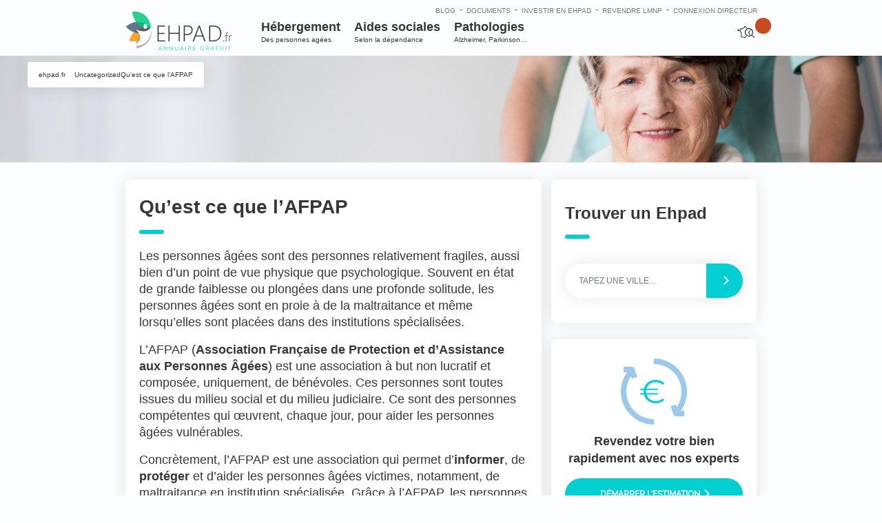

--- FILE ---
content_type: text/html; charset=UTF-8
request_url: https://www.ehpad.fr/quest-ce-que-lafpap/
body_size: 25026
content:

<!DOCTYPE html>
<html lang="fr-FR">
<head>
    <meta http-equiv="Content-Type" content="text/html; charset=UTF-8"/>
    

    <meta name="viewport" content="width=device-width, initial-scale=1.0, maximum-scale=1.0, user-scalable=0">
    <link rel="profile" href="http://gmpg.org/xfn/11"/>
    <link rel="pingback" href="https://www.ehpad.fr/xmlrpc.php"/>
    <link rel="apple-touch-icon-precomposed" sizes="57x57" href="/wp-content/themes/ehpad-fr/images/favicon/apple-touch-icon-57x57.png" />
    <link rel="apple-touch-icon-precomposed" sizes="114x114" href="/wp-content/themes/ehpad-fr/images/favicon/apple-touch-icon-114x114.png" />
    <link rel="apple-touch-icon-precomposed" sizes="72x72" href="/wp-content/themes/ehpad-fr/images/favicon/apple-touch-icon-72x72.png" />
    <link rel="apple-touch-icon-precomposed" sizes="144x144" href="/wp-content/themes/ehpad-fr/images/favicon/apple-touch-icon-144x144.png" />
    <link rel="apple-touch-icon-precomposed" sizes="60x60" href="/wp-content/themes/ehpad-fr/images/favicon/apple-touch-icon-60x60.png" />
    <link rel="apple-touch-icon-precomposed" sizes="120x120" href="/wp-content/themes/ehpad-fr/images/favicon/apple-touch-icon-120x120.png" />
    <link rel="apple-touch-icon-precomposed" sizes="76x76" href="/wp-content/themes/ehpad-fr/images/favicon/apple-touch-icon-76x76.png" />
    <link rel="apple-touch-icon-precomposed" sizes="152x152" href="/wp-content/themes/ehpad-fr/images/favicon/apple-touch-icon-152x152.png" />
    <link rel="icon" type="image/png" href="/wp-content/themes/ehpad-fr/images/favicon/favicon-196x196.png" sizes="196x196" />
    <link rel="icon" type="image/png" href="/wp-content/themes/ehpad-fr/images/favicon/favicon-96x96.png" sizes="96x96" />
    <link rel="icon" type="image/png" href="/wp-content/themes/ehpad-fr/images/favicon/favicon-32x32.png" sizes="32x32" />
    <link rel="icon" type="image/png" href="/wp-content/themes/ehpad-fr/images/favicon/favicon-16x16.png" sizes="16x16" />
    <link rel="icon" type="image/png" href="/wp-content/themes/ehpad-fr/images/favicon/favicon-128.png" sizes="128x128" />
    <meta name="application-name" content="EHPAD : placer un proche | investir & revendre une chambre | ehpad.fr"/>
    <meta name="msapplication-TileColor" content="#" />
    <meta name="msapplication-TileImage" content="/wp-content/themes/ehpad-fr/images/favicon/mstile-144x144.png" />
    <meta name="msapplication-square70x70logo" content="/wp-content/themes/ehpad-fr/images/favicon/mstile-70x70.png" />
    <meta name="msapplication-square150x150logo" content="/wp-content/themes/ehpad-fr/images/favicon/mstile-150x150.png" />
    <meta name="msapplication-wide310x150logo" content="/wp-content/themes/ehpad-fr/images/favicon/mstile-310x150.png" />
    <meta name="msapplication-square310x310logo" content="/wp-content/themes/ehpad-fr/images/favicon/mstile-310x310.png" />
    <script type="text/javascript">
        var templateUrl = 'https://www.ehpad.fr/wp-content/themes/ehpad-fr';
    </script>
    <meta name='robots' content='index, follow, max-image-preview:large, max-snippet:-1, max-video-preview:-1' />

	<!-- This site is optimized with the Yoast SEO plugin v21.8 - https://yoast.com/wordpress/plugins/seo/ -->
	<title>Qu&#039;est ce que l&#039;AFPAP | ehpad.fr</title>
	<link rel="canonical" href="https://www.ehpad.fr/quest-ce-que-lafpap/" />
	<meta property="og:locale" content="fr_FR" />
	<meta property="og:type" content="article" />
	<meta property="og:title" content="Qu&#039;est ce que l&#039;AFPAP | ehpad.fr" />
	<meta property="og:description" content="Les personnes âgées sont des personnes relativement fragiles, aussi bien d’un point de vue physique que psychologique. Souvent en état de grande faiblesse ou plongées dans une profonde solitude, les personnes âgées sont en proie à de la maltraitance et même lorsqu’elles sont placées dans des institutions spécialisées. L’AFPAP (Association Française de Protection et d’Assistance..." />
	<meta property="og:url" content="https://www.ehpad.fr/quest-ce-que-lafpap/" />
	<meta property="og:site_name" content="ehpad.fr" />
	<meta property="article:published_time" content="2022-03-07T09:45:38+00:00" />
	<meta property="article:modified_time" content="2022-03-07T09:47:47+00:00" />
	<meta property="og:image" content="https://www.ehpad.fr/wp-content/uploads/2016/01/section-region.jpg" />
	<meta property="og:image:width" content="1920" />
	<meta property="og:image:height" content="550" />
	<meta property="og:image:type" content="image/jpeg" />
	<meta name="author" content="Jean-Marcel Rocchesani" />
	<meta name="twitter:card" content="summary_large_image" />
	<meta name="twitter:label1" content="Écrit par" />
	<meta name="twitter:data1" content="Jean-Marcel Rocchesani" />
	<meta name="twitter:label2" content="Durée de lecture estimée" />
	<meta name="twitter:data2" content="2 minutes" />
	<script type="application/ld+json" class="yoast-schema-graph">{"@context":"https://schema.org","@graph":[{"@type":"WebPage","@id":"https://www.ehpad.fr/quest-ce-que-lafpap/","url":"https://www.ehpad.fr/quest-ce-que-lafpap/","name":"Qu'est ce que l'AFPAP | ehpad.fr","isPartOf":{"@id":"https://www.ehpad.fr/#website"},"primaryImageOfPage":{"@id":"https://www.ehpad.fr/quest-ce-que-lafpap/#primaryimage"},"image":{"@id":"https://www.ehpad.fr/quest-ce-que-lafpap/#primaryimage"},"thumbnailUrl":"https://www.ehpad.fr/wp-content/uploads/2016/01/section-region.jpg","datePublished":"2022-03-07T09:45:38+00:00","dateModified":"2022-03-07T09:47:47+00:00","author":{"@id":"https://www.ehpad.fr/#/schema/person/d07e4d2df678cd1de148c2a8963fe39f"},"breadcrumb":{"@id":"https://www.ehpad.fr/quest-ce-que-lafpap/#breadcrumb"},"inLanguage":"fr-FR","potentialAction":[{"@type":"ReadAction","target":["https://www.ehpad.fr/quest-ce-que-lafpap/"]}]},{"@type":"ImageObject","inLanguage":"fr-FR","@id":"https://www.ehpad.fr/quest-ce-que-lafpap/#primaryimage","url":"https://www.ehpad.fr/wp-content/uploads/2016/01/section-region.jpg","contentUrl":"https://www.ehpad.fr/wp-content/uploads/2016/01/section-region.jpg","width":1920,"height":550},{"@type":"BreadcrumbList","@id":"https://www.ehpad.fr/quest-ce-que-lafpap/#breadcrumb","itemListElement":[{"@type":"ListItem","position":1,"name":"Home","item":"https://www.ehpad.fr/"},{"@type":"ListItem","position":2,"name":"Blog EHPAD","item":"https://www.ehpad.fr/blog-ehpad/"},{"@type":"ListItem","position":3,"name":"Qu&rsquo;est ce que l&rsquo;AFPAP"}]},{"@type":"WebSite","@id":"https://www.ehpad.fr/#website","url":"https://www.ehpad.fr/","name":"ehpad.fr","description":"La référence du secteur EHPAD","potentialAction":[{"@type":"SearchAction","target":{"@type":"EntryPoint","urlTemplate":"https://www.ehpad.fr/?s={search_term_string}"},"query-input":"required name=search_term_string"}],"inLanguage":"fr-FR"},{"@type":"Person","@id":"https://www.ehpad.fr/#/schema/person/d07e4d2df678cd1de148c2a8963fe39f","name":"Jean-Marcel Rocchesani","image":{"@type":"ImageObject","inLanguage":"fr-FR","@id":"https://www.ehpad.fr/#/schema/person/image/","url":"https://www.ehpad.fr/wp-content/uploads/cache/2018/10/avatar-default-director-1/3208672808.png","contentUrl":"https://www.ehpad.fr/wp-content/uploads/cache/2018/10/avatar-default-director-1/3208672808.png","caption":"Jean-Marcel Rocchesani"},"url":"https://www.ehpad.fr/author/jeanmarcel/"}]}</script>
	<!-- / Yoast SEO plugin. -->


<link rel='dns-prefetch' href='//www.google.com' />
<link rel="shortcut icon" href="https://www.ehpad.fr/wp-content/themes/ehpad-fr/images/favicon.ico?ver=1643790107" />
		<!-- This site uses the Google Analytics by MonsterInsights plugin v8.23.1 - Using Analytics tracking - https://www.monsterinsights.com/ -->
							<script src="//www.googletagmanager.com/gtag/js?id=G-3X2PGMZTMC"  data-cfasync="false" data-wpfc-render="false" type="text/javascript" async></script>
			<script data-cfasync="false" data-wpfc-render="false" type="text/javascript">
				var mi_version = '8.23.1';
				var mi_track_user = true;
				var mi_no_track_reason = '';
				
								var disableStrs = [
										'ga-disable-G-3X2PGMZTMC',
									];

				/* Function to detect opted out users */
				function __gtagTrackerIsOptedOut() {
					for (var index = 0; index < disableStrs.length; index++) {
						if (document.cookie.indexOf(disableStrs[index] + '=true') > -1) {
							return true;
						}
					}

					return false;
				}

				/* Disable tracking if the opt-out cookie exists. */
				if (__gtagTrackerIsOptedOut()) {
					for (var index = 0; index < disableStrs.length; index++) {
						window[disableStrs[index]] = true;
					}
				}

				/* Opt-out function */
				function __gtagTrackerOptout() {
					for (var index = 0; index < disableStrs.length; index++) {
						document.cookie = disableStrs[index] + '=true; expires=Thu, 31 Dec 2099 23:59:59 UTC; path=/';
						window[disableStrs[index]] = true;
					}
				}

				if ('undefined' === typeof gaOptout) {
					function gaOptout() {
						__gtagTrackerOptout();
					}
				}
								window.dataLayer = window.dataLayer || [];

				window.MonsterInsightsDualTracker = {
					helpers: {},
					trackers: {},
				};
				if (mi_track_user) {
					function __gtagDataLayer() {
						dataLayer.push(arguments);
					}

					function __gtagTracker(type, name, parameters) {
						if (!parameters) {
							parameters = {};
						}

						if (parameters.send_to) {
							__gtagDataLayer.apply(null, arguments);
							return;
						}

						if (type === 'event') {
														parameters.send_to = monsterinsights_frontend.v4_id;
							var hookName = name;
							if (typeof parameters['event_category'] !== 'undefined') {
								hookName = parameters['event_category'] + ':' + name;
							}

							if (typeof MonsterInsightsDualTracker.trackers[hookName] !== 'undefined') {
								MonsterInsightsDualTracker.trackers[hookName](parameters);
							} else {
								__gtagDataLayer('event', name, parameters);
							}
							
						} else {
							__gtagDataLayer.apply(null, arguments);
						}
					}

					__gtagTracker('js', new Date());
					__gtagTracker('set', {
						'developer_id.dZGIzZG': true,
											});
										__gtagTracker('config', 'G-3X2PGMZTMC', {"forceSSL":"true"} );
															window.gtag = __gtagTracker;										(function () {
						/* https://developers.google.com/analytics/devguides/collection/analyticsjs/ */
						/* ga and __gaTracker compatibility shim. */
						var noopfn = function () {
							return null;
						};
						var newtracker = function () {
							return new Tracker();
						};
						var Tracker = function () {
							return null;
						};
						var p = Tracker.prototype;
						p.get = noopfn;
						p.set = noopfn;
						p.send = function () {
							var args = Array.prototype.slice.call(arguments);
							args.unshift('send');
							__gaTracker.apply(null, args);
						};
						var __gaTracker = function () {
							var len = arguments.length;
							if (len === 0) {
								return;
							}
							var f = arguments[len - 1];
							if (typeof f !== 'object' || f === null || typeof f.hitCallback !== 'function') {
								if ('send' === arguments[0]) {
									var hitConverted, hitObject = false, action;
									if ('event' === arguments[1]) {
										if ('undefined' !== typeof arguments[3]) {
											hitObject = {
												'eventAction': arguments[3],
												'eventCategory': arguments[2],
												'eventLabel': arguments[4],
												'value': arguments[5] ? arguments[5] : 1,
											}
										}
									}
									if ('pageview' === arguments[1]) {
										if ('undefined' !== typeof arguments[2]) {
											hitObject = {
												'eventAction': 'page_view',
												'page_path': arguments[2],
											}
										}
									}
									if (typeof arguments[2] === 'object') {
										hitObject = arguments[2];
									}
									if (typeof arguments[5] === 'object') {
										Object.assign(hitObject, arguments[5]);
									}
									if ('undefined' !== typeof arguments[1].hitType) {
										hitObject = arguments[1];
										if ('pageview' === hitObject.hitType) {
											hitObject.eventAction = 'page_view';
										}
									}
									if (hitObject) {
										action = 'timing' === arguments[1].hitType ? 'timing_complete' : hitObject.eventAction;
										hitConverted = mapArgs(hitObject);
										__gtagTracker('event', action, hitConverted);
									}
								}
								return;
							}

							function mapArgs(args) {
								var arg, hit = {};
								var gaMap = {
									'eventCategory': 'event_category',
									'eventAction': 'event_action',
									'eventLabel': 'event_label',
									'eventValue': 'event_value',
									'nonInteraction': 'non_interaction',
									'timingCategory': 'event_category',
									'timingVar': 'name',
									'timingValue': 'value',
									'timingLabel': 'event_label',
									'page': 'page_path',
									'location': 'page_location',
									'title': 'page_title',
									'referrer' : 'page_referrer',
								};
								for (arg in args) {
																		if (!(!args.hasOwnProperty(arg) || !gaMap.hasOwnProperty(arg))) {
										hit[gaMap[arg]] = args[arg];
									} else {
										hit[arg] = args[arg];
									}
								}
								return hit;
							}

							try {
								f.hitCallback();
							} catch (ex) {
							}
						};
						__gaTracker.create = newtracker;
						__gaTracker.getByName = newtracker;
						__gaTracker.getAll = function () {
							return [];
						};
						__gaTracker.remove = noopfn;
						__gaTracker.loaded = true;
						window['__gaTracker'] = __gaTracker;
					})();
									} else {
										console.log("");
					(function () {
						function __gtagTracker() {
							return null;
						}

						window['__gtagTracker'] = __gtagTracker;
						window['gtag'] = __gtagTracker;
					})();
									}
			</script>
				<!-- / Google Analytics by MonsterInsights -->
		<script type="text/javascript">
/* <![CDATA[ */
window._wpemojiSettings = {"baseUrl":"https:\/\/s.w.org\/images\/core\/emoji\/14.0.0\/72x72\/","ext":".png","svgUrl":"https:\/\/s.w.org\/images\/core\/emoji\/14.0.0\/svg\/","svgExt":".svg","source":{"concatemoji":"https:\/\/www.ehpad.fr\/wp-includes\/js\/wp-emoji-release.min.js?ver=6.4.7"}};
/*! This file is auto-generated */
!function(i,n){var o,s,e;function c(e){try{var t={supportTests:e,timestamp:(new Date).valueOf()};sessionStorage.setItem(o,JSON.stringify(t))}catch(e){}}function p(e,t,n){e.clearRect(0,0,e.canvas.width,e.canvas.height),e.fillText(t,0,0);var t=new Uint32Array(e.getImageData(0,0,e.canvas.width,e.canvas.height).data),r=(e.clearRect(0,0,e.canvas.width,e.canvas.height),e.fillText(n,0,0),new Uint32Array(e.getImageData(0,0,e.canvas.width,e.canvas.height).data));return t.every(function(e,t){return e===r[t]})}function u(e,t,n){switch(t){case"flag":return n(e,"\ud83c\udff3\ufe0f\u200d\u26a7\ufe0f","\ud83c\udff3\ufe0f\u200b\u26a7\ufe0f")?!1:!n(e,"\ud83c\uddfa\ud83c\uddf3","\ud83c\uddfa\u200b\ud83c\uddf3")&&!n(e,"\ud83c\udff4\udb40\udc67\udb40\udc62\udb40\udc65\udb40\udc6e\udb40\udc67\udb40\udc7f","\ud83c\udff4\u200b\udb40\udc67\u200b\udb40\udc62\u200b\udb40\udc65\u200b\udb40\udc6e\u200b\udb40\udc67\u200b\udb40\udc7f");case"emoji":return!n(e,"\ud83e\udef1\ud83c\udffb\u200d\ud83e\udef2\ud83c\udfff","\ud83e\udef1\ud83c\udffb\u200b\ud83e\udef2\ud83c\udfff")}return!1}function f(e,t,n){var r="undefined"!=typeof WorkerGlobalScope&&self instanceof WorkerGlobalScope?new OffscreenCanvas(300,150):i.createElement("canvas"),a=r.getContext("2d",{willReadFrequently:!0}),o=(a.textBaseline="top",a.font="600 32px Arial",{});return e.forEach(function(e){o[e]=t(a,e,n)}),o}function t(e){var t=i.createElement("script");t.src=e,t.defer=!0,i.head.appendChild(t)}"undefined"!=typeof Promise&&(o="wpEmojiSettingsSupports",s=["flag","emoji"],n.supports={everything:!0,everythingExceptFlag:!0},e=new Promise(function(e){i.addEventListener("DOMContentLoaded",e,{once:!0})}),new Promise(function(t){var n=function(){try{var e=JSON.parse(sessionStorage.getItem(o));if("object"==typeof e&&"number"==typeof e.timestamp&&(new Date).valueOf()<e.timestamp+604800&&"object"==typeof e.supportTests)return e.supportTests}catch(e){}return null}();if(!n){if("undefined"!=typeof Worker&&"undefined"!=typeof OffscreenCanvas&&"undefined"!=typeof URL&&URL.createObjectURL&&"undefined"!=typeof Blob)try{var e="postMessage("+f.toString()+"("+[JSON.stringify(s),u.toString(),p.toString()].join(",")+"));",r=new Blob([e],{type:"text/javascript"}),a=new Worker(URL.createObjectURL(r),{name:"wpTestEmojiSupports"});return void(a.onmessage=function(e){c(n=e.data),a.terminate(),t(n)})}catch(e){}c(n=f(s,u,p))}t(n)}).then(function(e){for(var t in e)n.supports[t]=e[t],n.supports.everything=n.supports.everything&&n.supports[t],"flag"!==t&&(n.supports.everythingExceptFlag=n.supports.everythingExceptFlag&&n.supports[t]);n.supports.everythingExceptFlag=n.supports.everythingExceptFlag&&!n.supports.flag,n.DOMReady=!1,n.readyCallback=function(){n.DOMReady=!0}}).then(function(){return e}).then(function(){var e;n.supports.everything||(n.readyCallback(),(e=n.source||{}).concatemoji?t(e.concatemoji):e.wpemoji&&e.twemoji&&(t(e.twemoji),t(e.wpemoji)))}))}((window,document),window._wpemojiSettings);
/* ]]> */
</script>
<style id='wp-emoji-styles-inline-css' type='text/css'>

	img.wp-smiley, img.emoji {
		display: inline !important;
		border: none !important;
		box-shadow: none !important;
		height: 1em !important;
		width: 1em !important;
		margin: 0 0.07em !important;
		vertical-align: -0.1em !important;
		background: none !important;
		padding: 0 !important;
	}
</style>
<link rel='stylesheet' id='wp-block-library-css' href='https://www.ehpad.fr/wp-includes/css/dist/block-library/style.min.css?ver=6.4.7' type='text/css' media='all' />
<style id='classic-theme-styles-inline-css' type='text/css'>
/*! This file is auto-generated */
.wp-block-button__link{color:#fff;background-color:#32373c;border-radius:9999px;box-shadow:none;text-decoration:none;padding:calc(.667em + 2px) calc(1.333em + 2px);font-size:1.125em}.wp-block-file__button{background:#32373c;color:#fff;text-decoration:none}
</style>
<style id='global-styles-inline-css' type='text/css'>
body{--wp--preset--color--black: #000000;--wp--preset--color--cyan-bluish-gray: #abb8c3;--wp--preset--color--white: #ffffff;--wp--preset--color--pale-pink: #f78da7;--wp--preset--color--vivid-red: #cf2e2e;--wp--preset--color--luminous-vivid-orange: #ff6900;--wp--preset--color--luminous-vivid-amber: #fcb900;--wp--preset--color--light-green-cyan: #7bdcb5;--wp--preset--color--vivid-green-cyan: #00d084;--wp--preset--color--pale-cyan-blue: #8ed1fc;--wp--preset--color--vivid-cyan-blue: #0693e3;--wp--preset--color--vivid-purple: #9b51e0;--wp--preset--gradient--vivid-cyan-blue-to-vivid-purple: linear-gradient(135deg,rgba(6,147,227,1) 0%,rgb(155,81,224) 100%);--wp--preset--gradient--light-green-cyan-to-vivid-green-cyan: linear-gradient(135deg,rgb(122,220,180) 0%,rgb(0,208,130) 100%);--wp--preset--gradient--luminous-vivid-amber-to-luminous-vivid-orange: linear-gradient(135deg,rgba(252,185,0,1) 0%,rgba(255,105,0,1) 100%);--wp--preset--gradient--luminous-vivid-orange-to-vivid-red: linear-gradient(135deg,rgba(255,105,0,1) 0%,rgb(207,46,46) 100%);--wp--preset--gradient--very-light-gray-to-cyan-bluish-gray: linear-gradient(135deg,rgb(238,238,238) 0%,rgb(169,184,195) 100%);--wp--preset--gradient--cool-to-warm-spectrum: linear-gradient(135deg,rgb(74,234,220) 0%,rgb(151,120,209) 20%,rgb(207,42,186) 40%,rgb(238,44,130) 60%,rgb(251,105,98) 80%,rgb(254,248,76) 100%);--wp--preset--gradient--blush-light-purple: linear-gradient(135deg,rgb(255,206,236) 0%,rgb(152,150,240) 100%);--wp--preset--gradient--blush-bordeaux: linear-gradient(135deg,rgb(254,205,165) 0%,rgb(254,45,45) 50%,rgb(107,0,62) 100%);--wp--preset--gradient--luminous-dusk: linear-gradient(135deg,rgb(255,203,112) 0%,rgb(199,81,192) 50%,rgb(65,88,208) 100%);--wp--preset--gradient--pale-ocean: linear-gradient(135deg,rgb(255,245,203) 0%,rgb(182,227,212) 50%,rgb(51,167,181) 100%);--wp--preset--gradient--electric-grass: linear-gradient(135deg,rgb(202,248,128) 0%,rgb(113,206,126) 100%);--wp--preset--gradient--midnight: linear-gradient(135deg,rgb(2,3,129) 0%,rgb(40,116,252) 100%);--wp--preset--font-size--small: 13px;--wp--preset--font-size--medium: 20px;--wp--preset--font-size--large: 36px;--wp--preset--font-size--x-large: 42px;--wp--preset--spacing--20: 0.44rem;--wp--preset--spacing--30: 0.67rem;--wp--preset--spacing--40: 1rem;--wp--preset--spacing--50: 1.5rem;--wp--preset--spacing--60: 2.25rem;--wp--preset--spacing--70: 3.38rem;--wp--preset--spacing--80: 5.06rem;--wp--preset--shadow--natural: 6px 6px 9px rgba(0, 0, 0, 0.2);--wp--preset--shadow--deep: 12px 12px 50px rgba(0, 0, 0, 0.4);--wp--preset--shadow--sharp: 6px 6px 0px rgba(0, 0, 0, 0.2);--wp--preset--shadow--outlined: 6px 6px 0px -3px rgba(255, 255, 255, 1), 6px 6px rgba(0, 0, 0, 1);--wp--preset--shadow--crisp: 6px 6px 0px rgba(0, 0, 0, 1);}:where(.is-layout-flex){gap: 0.5em;}:where(.is-layout-grid){gap: 0.5em;}body .is-layout-flow > .alignleft{float: left;margin-inline-start: 0;margin-inline-end: 2em;}body .is-layout-flow > .alignright{float: right;margin-inline-start: 2em;margin-inline-end: 0;}body .is-layout-flow > .aligncenter{margin-left: auto !important;margin-right: auto !important;}body .is-layout-constrained > .alignleft{float: left;margin-inline-start: 0;margin-inline-end: 2em;}body .is-layout-constrained > .alignright{float: right;margin-inline-start: 2em;margin-inline-end: 0;}body .is-layout-constrained > .aligncenter{margin-left: auto !important;margin-right: auto !important;}body .is-layout-constrained > :where(:not(.alignleft):not(.alignright):not(.alignfull)){max-width: var(--wp--style--global--content-size);margin-left: auto !important;margin-right: auto !important;}body .is-layout-constrained > .alignwide{max-width: var(--wp--style--global--wide-size);}body .is-layout-flex{display: flex;}body .is-layout-flex{flex-wrap: wrap;align-items: center;}body .is-layout-flex > *{margin: 0;}body .is-layout-grid{display: grid;}body .is-layout-grid > *{margin: 0;}:where(.wp-block-columns.is-layout-flex){gap: 2em;}:where(.wp-block-columns.is-layout-grid){gap: 2em;}:where(.wp-block-post-template.is-layout-flex){gap: 1.25em;}:where(.wp-block-post-template.is-layout-grid){gap: 1.25em;}.has-black-color{color: var(--wp--preset--color--black) !important;}.has-cyan-bluish-gray-color{color: var(--wp--preset--color--cyan-bluish-gray) !important;}.has-white-color{color: var(--wp--preset--color--white) !important;}.has-pale-pink-color{color: var(--wp--preset--color--pale-pink) !important;}.has-vivid-red-color{color: var(--wp--preset--color--vivid-red) !important;}.has-luminous-vivid-orange-color{color: var(--wp--preset--color--luminous-vivid-orange) !important;}.has-luminous-vivid-amber-color{color: var(--wp--preset--color--luminous-vivid-amber) !important;}.has-light-green-cyan-color{color: var(--wp--preset--color--light-green-cyan) !important;}.has-vivid-green-cyan-color{color: var(--wp--preset--color--vivid-green-cyan) !important;}.has-pale-cyan-blue-color{color: var(--wp--preset--color--pale-cyan-blue) !important;}.has-vivid-cyan-blue-color{color: var(--wp--preset--color--vivid-cyan-blue) !important;}.has-vivid-purple-color{color: var(--wp--preset--color--vivid-purple) !important;}.has-black-background-color{background-color: var(--wp--preset--color--black) !important;}.has-cyan-bluish-gray-background-color{background-color: var(--wp--preset--color--cyan-bluish-gray) !important;}.has-white-background-color{background-color: var(--wp--preset--color--white) !important;}.has-pale-pink-background-color{background-color: var(--wp--preset--color--pale-pink) !important;}.has-vivid-red-background-color{background-color: var(--wp--preset--color--vivid-red) !important;}.has-luminous-vivid-orange-background-color{background-color: var(--wp--preset--color--luminous-vivid-orange) !important;}.has-luminous-vivid-amber-background-color{background-color: var(--wp--preset--color--luminous-vivid-amber) !important;}.has-light-green-cyan-background-color{background-color: var(--wp--preset--color--light-green-cyan) !important;}.has-vivid-green-cyan-background-color{background-color: var(--wp--preset--color--vivid-green-cyan) !important;}.has-pale-cyan-blue-background-color{background-color: var(--wp--preset--color--pale-cyan-blue) !important;}.has-vivid-cyan-blue-background-color{background-color: var(--wp--preset--color--vivid-cyan-blue) !important;}.has-vivid-purple-background-color{background-color: var(--wp--preset--color--vivid-purple) !important;}.has-black-border-color{border-color: var(--wp--preset--color--black) !important;}.has-cyan-bluish-gray-border-color{border-color: var(--wp--preset--color--cyan-bluish-gray) !important;}.has-white-border-color{border-color: var(--wp--preset--color--white) !important;}.has-pale-pink-border-color{border-color: var(--wp--preset--color--pale-pink) !important;}.has-vivid-red-border-color{border-color: var(--wp--preset--color--vivid-red) !important;}.has-luminous-vivid-orange-border-color{border-color: var(--wp--preset--color--luminous-vivid-orange) !important;}.has-luminous-vivid-amber-border-color{border-color: var(--wp--preset--color--luminous-vivid-amber) !important;}.has-light-green-cyan-border-color{border-color: var(--wp--preset--color--light-green-cyan) !important;}.has-vivid-green-cyan-border-color{border-color: var(--wp--preset--color--vivid-green-cyan) !important;}.has-pale-cyan-blue-border-color{border-color: var(--wp--preset--color--pale-cyan-blue) !important;}.has-vivid-cyan-blue-border-color{border-color: var(--wp--preset--color--vivid-cyan-blue) !important;}.has-vivid-purple-border-color{border-color: var(--wp--preset--color--vivid-purple) !important;}.has-vivid-cyan-blue-to-vivid-purple-gradient-background{background: var(--wp--preset--gradient--vivid-cyan-blue-to-vivid-purple) !important;}.has-light-green-cyan-to-vivid-green-cyan-gradient-background{background: var(--wp--preset--gradient--light-green-cyan-to-vivid-green-cyan) !important;}.has-luminous-vivid-amber-to-luminous-vivid-orange-gradient-background{background: var(--wp--preset--gradient--luminous-vivid-amber-to-luminous-vivid-orange) !important;}.has-luminous-vivid-orange-to-vivid-red-gradient-background{background: var(--wp--preset--gradient--luminous-vivid-orange-to-vivid-red) !important;}.has-very-light-gray-to-cyan-bluish-gray-gradient-background{background: var(--wp--preset--gradient--very-light-gray-to-cyan-bluish-gray) !important;}.has-cool-to-warm-spectrum-gradient-background{background: var(--wp--preset--gradient--cool-to-warm-spectrum) !important;}.has-blush-light-purple-gradient-background{background: var(--wp--preset--gradient--blush-light-purple) !important;}.has-blush-bordeaux-gradient-background{background: var(--wp--preset--gradient--blush-bordeaux) !important;}.has-luminous-dusk-gradient-background{background: var(--wp--preset--gradient--luminous-dusk) !important;}.has-pale-ocean-gradient-background{background: var(--wp--preset--gradient--pale-ocean) !important;}.has-electric-grass-gradient-background{background: var(--wp--preset--gradient--electric-grass) !important;}.has-midnight-gradient-background{background: var(--wp--preset--gradient--midnight) !important;}.has-small-font-size{font-size: var(--wp--preset--font-size--small) !important;}.has-medium-font-size{font-size: var(--wp--preset--font-size--medium) !important;}.has-large-font-size{font-size: var(--wp--preset--font-size--large) !important;}.has-x-large-font-size{font-size: var(--wp--preset--font-size--x-large) !important;}
.wp-block-navigation a:where(:not(.wp-element-button)){color: inherit;}
:where(.wp-block-post-template.is-layout-flex){gap: 1.25em;}:where(.wp-block-post-template.is-layout-grid){gap: 1.25em;}
:where(.wp-block-columns.is-layout-flex){gap: 2em;}:where(.wp-block-columns.is-layout-grid){gap: 2em;}
.wp-block-pullquote{font-size: 1.5em;line-height: 1.6;}
</style>
<link rel='stylesheet' id='magnific-css' href='https://www.ehpad.fr/wp-content/plugins/agreeable/css/magnific.css?ver=6.4.7' type='text/css' media='all' />
<link rel='stylesheet' id='agreeable-css-css' href='https://www.ehpad.fr/wp-content/plugins/agreeable/css/front.css?ver=6.4.7' type='text/css' media='all' />
<link rel='stylesheet' id='ehpad-directeurs-css' href='https://www.ehpad.fr/wp-content/plugins/ehpad-directeurs/public/css/ehpad-directeurs-public.css?ver=1.0.0' type='text/css' media='all' />
<link rel='stylesheet' id='ehpad-tools-css' href='https://www.ehpad.fr/wp-content/plugins/ehpad-tools/public/css/ehpad-tools-public.css?ver=1.0.0' type='text/css' media='all' />
<link rel='stylesheet' id='ppress-frontend-css' href='https://www.ehpad.fr/wp-content/plugins/wp-user-avatar/assets/css/frontend.min.css?ver=4.14.2' type='text/css' media='all' />
<link rel='stylesheet' id='ppress-flatpickr-css' href='https://www.ehpad.fr/wp-content/plugins/wp-user-avatar/assets/flatpickr/flatpickr.min.css?ver=4.14.2' type='text/css' media='all' />
<link rel='stylesheet' id='ppress-select2-css' href='https://www.ehpad.fr/wp-content/plugins/wp-user-avatar/assets/select2/select2.min.css?ver=6.4.7' type='text/css' media='all' />
<link rel='stylesheet' id='leaflet-css' href='https://www.ehpad.fr/wp-content/themes/ehpad-fr/css/leaflet.css?ver=1643790085' type='text/css' media='all' />
<link rel='stylesheet' id='leaflet-gesture-handling-css' href='https://www.ehpad.fr/wp-content/themes/ehpad-fr/css/leaflet-gesture-handling.min.css?ver=1643790085' type='text/css' media='all' />
<link rel='stylesheet' id='carousel-css' href='https://www.ehpad.fr/wp-content/themes/ehpad-fr/css/owl.carousel.css?ver=1643790087' type='text/css' media='all' />
<link rel='stylesheet' id='jquery-ui-css' href='https://www.ehpad.fr/wp-content/themes/ehpad-fr/css/jquery-ui.css?ver=1643790085' type='text/css' media='all' />
<link rel='stylesheet' id='select2-css' href='https://www.ehpad.fr/wp-content/themes/ehpad-fr/css/select2.css?ver=1643790088' type='text/css' media='all' />
<link rel='stylesheet' id='slick-css' href='https://www.ehpad.fr/wp-content/themes/ehpad-fr/css/slick/slick.css?ver=1643790169' type='text/css' media='all' />
<link rel='stylesheet' id='slick-theme-css' href='https://www.ehpad.fr/wp-content/themes/ehpad-fr/css/slick/slick-theme.css?ver=1643790168' type='text/css' media='all' />
<link rel='stylesheet' id='magnific-popup-css' href='https://www.ehpad.fr/wp-content/themes/ehpad-fr/css/magnific-popup.css?ver=1643790085' type='text/css' media='all' />
<link rel='stylesheet' id='theme-styles-css' href='https://www.ehpad.fr/wp-content/themes/ehpad-fr/style.css?ver=1647874906' type='text/css' media='all' />
<link rel='stylesheet' id='mediaqueries-styles-css' href='https://www.ehpad.fr/wp-content/themes/ehpad-fr/mediaqueries.css?ver=1643790058' type='text/css' media='all' />
<link rel='stylesheet' id='map-css' href='https://www.ehpad.fr/wp-content/themes/ehpad-fr/css/map.css?ver=1643790087' type='text/css' media='all' />
<link rel='stylesheet' id='main-css' href='https://www.ehpad.fr/wp-content/themes/ehpad-fr/css/main.css?ver=1643790093' type='text/css' media='all' />
<link rel='stylesheet' id='wp_mailjet_form_builder_widget-widget-front-styles-css' href='https://www.ehpad.fr/wp-content/plugins/mailjet-for-wordpress/src/widgetformbuilder/css/front-widget.css?ver=6.1.6' type='text/css' media='all' />
<script type="text/javascript" src="https://www.ehpad.fr/wp-includes/js/jquery/jquery.min.js?ver=3.7.1" id="jquery-core-js"></script>
<script type="text/javascript" src="https://www.ehpad.fr/wp-includes/js/jquery/jquery-migrate.min.js?ver=3.4.1" id="jquery-migrate-js"></script>
<script type="text/javascript" id="ajax-login-script-js-extra">
/* <![CDATA[ */
var ajax_login_object = {"ajaxurl":"https:\/\/www.ehpad.fr\/wp-admin\/admin-ajax.php"};
/* ]]> */
</script>
<script type="text/javascript" src="https://www.ehpad.fr/wp-content/themes/ehpad-fr/js/ajax-login-script.js?ver=6.4.7" id="ajax-login-script-js"></script>
<script type="text/javascript" src="https://www.ehpad.fr/wp-content/plugins/google-analytics-for-wordpress/assets/js/frontend-gtag.min.js?ver=8.23.1" id="monsterinsights-frontend-script-js"></script>
<script data-cfasync="false" data-wpfc-render="false" type="text/javascript" id='monsterinsights-frontend-script-js-extra'>/* <![CDATA[ */
var monsterinsights_frontend = {"js_events_tracking":"true","download_extensions":"doc,pdf,ppt,zip,xls,docx,pptx,xlsx","inbound_paths":"[]","home_url":"https:\/\/www.ehpad.fr","hash_tracking":"false","v4_id":"G-3X2PGMZTMC"};/* ]]> */
</script>
<script type="text/javascript" src="https://www.ehpad.fr/wp-content/plugins/ehpad-directeurs/public/js/ehpad-directeurs-public.js?ver=1.0.0" id="ehpad-directeurs-js"></script>
<script type="text/javascript" src="https://www.ehpad.fr/wp-content/plugins/ehpad-tools/public/js/ehpad-tools-public.js?ver=1.0.0" id="ehpad-tools-js"></script>
<script type="text/javascript" src="https://www.ehpad.fr/wp-content/plugins/wp-user-avatar/assets/flatpickr/flatpickr.min.js?ver=4.14.2" id="ppress-flatpickr-js"></script>
<script type="text/javascript" src="https://www.ehpad.fr/wp-content/plugins/wp-user-avatar/assets/select2/select2.min.js?ver=4.14.2" id="ppress-select2-js"></script>
<script type="text/javascript" src="https://www.ehpad.fr/wp-content/themes/ehpad-fr/js/jquery-3.5.1.min.js?ver=1643790123" id="jquery351-js"></script>
<script type="text/javascript" src="https://www.ehpad.fr/wp-content/themes/ehpad-fr/js/leaflet.js?ver=1643790127" id="leaflet-js"></script>
<script type="text/javascript" src="https://www.ehpad.fr/wp-content/themes/ehpad-fr/js/leaflet-gesture-handling.min.js?ver=1643790125" id="leaflet-gesture-handling-js"></script>
<script type="text/javascript" src="https://www.ehpad.fr/wp-content/themes/ehpad-fr/js/leaflet-geocoder.js?ver=1643790125" id="leaflet-geocode-js"></script>
<script type="text/javascript" src="https://www.google.com/recaptcha/api.js?ver=6.4.7" id="captcha-js"></script>
<script type="text/javascript" src="https://www.ehpad.fr/wp-content/themes/ehpad-fr/js/jquery-ui.min.js?ver=1643790123" id="jquery-ui-js"></script>
<script type="text/javascript" src="https://www.ehpad.fr/wp-content/themes/ehpad-fr/js/jquery.ui.touch-punch.min.js?ver=1643790124" id="touch-punch-js"></script>
<script type="text/javascript" src="https://www.ehpad.fr/wp-content/themes/ehpad-fr/js/owl.carousel.min.js?ver=1643790129" id="carousel-js"></script>
<script type="text/javascript" src="https://www.ehpad.fr/wp-content/themes/ehpad-fr/js/slick.min.js?ver=1643790133" id="slick-js"></script>
<script type="text/javascript" src="https://www.ehpad.fr/wp-content/themes/ehpad-fr/js/select2.full.min.js?ver=1643790132" id="select2-js"></script>
<script type="text/javascript" src="https://www.ehpad.fr/wp-content/themes/ehpad-fr/js/jquery.magnific-popup.min.js?ver=1643790123" id="magnific-popup-js"></script>
<script type="text/javascript" src="https://www.ehpad.fr/wp-content/themes/ehpad-fr/js/raphael.min.js?ver=1643790132" id="raphael-js"></script>
<script type="text/javascript" id="map-js-extra">
/* <![CDATA[ */
var crb_regions_object = {"regions":{"auvergne-rhone-alpes":"https:\/\/www.ehpad.fr\/residence\/auvergne-rhone-alpes\/","bourgogne-franche-comte":"https:\/\/www.ehpad.fr\/residence\/bourgogne-franche-comte\/","bretagne":"https:\/\/www.ehpad.fr\/residence\/bretagne\/","centre":"https:\/\/www.ehpad.fr\/residence\/centre\/","corse":"https:\/\/www.ehpad.fr\/residence\/corse\/","alsace-champagne-ardenne-lorraine":"https:\/\/www.ehpad.fr\/residence\/alsace-champagne-ardenne-lorraine\/","guadeloupe-region":"https:\/\/www.ehpad.fr\/residence\/guadeloupe-region\/","guyanne":"https:\/\/www.ehpad.fr\/residence\/guyanne\/","nord-pas-de-calais-picardie":"https:\/\/www.ehpad.fr\/residence\/nord-pas-de-calais-picardie\/","ile-de-france":"https:\/\/www.ehpad.fr\/residence\/ile-de-france\/","la-reunion-region":"https:\/\/www.ehpad.fr\/residence\/la-reunion-region\/","martinique-region":"https:\/\/www.ehpad.fr\/residence\/martinique-region\/","normandie":"https:\/\/www.ehpad.fr\/residence\/normandie\/","aquitaine-limousin-poitou-charentes":"https:\/\/www.ehpad.fr\/residence\/aquitaine-limousin-poitou-charentes\/","occitanie":"https:\/\/www.ehpad.fr\/residence\/occitanie\/","pays-de-la-loire":"https:\/\/www.ehpad.fr\/residence\/pays-de-la-loire\/","provence-alpes-cote-dazur":"https:\/\/www.ehpad.fr\/residence\/provence-alpes-cote-dazur\/"},"ajax_url":"https:\/\/www.ehpad.fr\/wp-admin\/admin-ajax.php"};
/* ]]> */
</script>
<script type="text/javascript" src="https://www.ehpad.fr/wp-content/themes/ehpad-fr/js/map.js?ver=1643790129" id="map-js"></script>
<script type="text/javascript" src="https://www.ehpad.fr/wp-content/themes/ehpad-fr/js/gauge.min.js?ver=1643790120" id="gauge-js"></script>
<script type="text/javascript" src="https://www.ehpad.fr/wp-content/themes/ehpad-fr/js/jquery.columnizer.js?ver=1643790123" id="columnizer-js"></script>
<script type="text/javascript" src="https://www.ehpad.fr/wp-content/themes/ehpad-fr/js/functions.js?ver=1700733056" id="theme-functions-js"></script>
<link rel="https://api.w.org/" href="https://www.ehpad.fr/wp-json/" /><link rel="alternate" type="application/json" href="https://www.ehpad.fr/wp-json/wp/v2/posts/19574" /><link rel="EditURI" type="application/rsd+xml" title="RSD" href="https://www.ehpad.fr/xmlrpc.php?rsd" />
<meta name="generator" content="WordPress 6.4.7" />
<link rel='shortlink' href='https://www.ehpad.fr/?p=19574' />
<link rel="alternate" type="application/json+oembed" href="https://www.ehpad.fr/wp-json/oembed/1.0/embed?url=https%3A%2F%2Fwww.ehpad.fr%2Fquest-ce-que-lafpap%2F" />
<link rel="alternate" type="text/xml+oembed" href="https://www.ehpad.fr/wp-json/oembed/1.0/embed?url=https%3A%2F%2Fwww.ehpad.fr%2Fquest-ce-que-lafpap%2F&#038;format=xml" />
<script type="text/javascript">
setTimeout(function(){var a=document.createElement("script");
var b=document.getElementsByTagName("script")[0];
a.src=document.location.protocol+"//script.crazyegg.com/pages/scripts/0056/5696.js?"+Math.floor(new Date().getTime()/3600000);
a.async=true;a.type="text/javascript";b.parentNode.insertBefore(a,b)}, 1);
</script>
<meta name="google-site-verification" content="Ya9xaMr4pFW8_rkgt57sGXOhg0kCAmtZChuyOo21wL8" /><style id="wpforms-css-vars-root">
				:root {
					--wpforms-field-border-radius: 3px;
--wpforms-field-background-color: #ffffff;
--wpforms-field-border-color: rgba( 0, 0, 0, 0.25 );
--wpforms-field-text-color: rgba( 0, 0, 0, 0.7 );
--wpforms-label-color: rgba( 0, 0, 0, 0.85 );
--wpforms-label-sublabel-color: rgba( 0, 0, 0, 0.55 );
--wpforms-label-error-color: #d63637;
--wpforms-button-border-radius: 3px;
--wpforms-button-background-color: #066aab;
--wpforms-button-text-color: #ffffff;
--wpforms-field-size-input-height: 43px;
--wpforms-field-size-input-spacing: 15px;
--wpforms-field-size-font-size: 16px;
--wpforms-field-size-line-height: 19px;
--wpforms-field-size-padding-h: 14px;
--wpforms-field-size-checkbox-size: 16px;
--wpforms-field-size-sublabel-spacing: 5px;
--wpforms-field-size-icon-size: 1;
--wpforms-label-size-font-size: 16px;
--wpforms-label-size-line-height: 19px;
--wpforms-label-size-sublabel-font-size: 14px;
--wpforms-label-size-sublabel-line-height: 17px;
--wpforms-button-size-font-size: 17px;
--wpforms-button-size-height: 41px;
--wpforms-button-size-padding-h: 15px;
--wpforms-button-size-margin-top: 10px;

				}
			</style></head>
<body class="post-template-default single single-post postid-19574 single-format-standard">
<!-- ============ HEADER ============ -->
<header id="header" class="header">
    <!-- Container -->
    <div class="container">
      <!-- Nav -->
      <nav class="navbar navbar-expand-lg navbar-light pb-0 px-0">
        <!-- Branding -->
        <a class="navbar-brand" href="https://www.ehpad.fr/"><img src="/wp-content/themes/ehpad-fr/img/logo.png"></a>
        <!-- Burger menu -->
        <a class="ml-auto d-lg-none pr-3" href="/trouver-une-place-en-ehpad/"><img src="/wp-content/themes/ehpad-fr/icon/france.svg"></a>
        <button class="navbar-toggler" type="button" data-toggle="collapse" data-target="#navbarNavAltMarkup" aria-controls="navbarNavAltMarkup" aria-expanded="false" aria-label="Toggle navigation">
          <span></span>
          <span></span>
          <span></span>
        </button>

        <!-- Collapse menu -->
        <div class="collapse navbar-collapse flex-wrap" id="navbarNavAltMarkup">
          <!-- Top links -->
          <div class="text-right top-links w-100">
            <a href="/blog-ehpad/">Blog</a> - 
            <a href="/documents/">Documents</a> - 
            <a href="/investir-dans-une-chambre/">Investir en ehpad</a> - 
            <a href="/revendre-mon-bien/">Revendre LMNP</a> - 
            <a href="/wp-admin">connexion directeur</a>
          </div><!-- END Top links -->
                    <!-- Main nav menu -->
          <ul class="navbar-nav align-items-center w-100 pl-md-3">
            
                    <li class="nav-item">
                        <a class="nav-link " href="/maisons-de-retraite/">Hébergement <span class="sub-label">Des personnes agées</span></a>
                    </li>
                
                    <li class="nav-item">
                        <a class="nav-link " href="/aides-sociales/">Aides sociales <span class="sub-label">Selon la dépendance</span></a>
                    </li>
                
                    <li class="nav-item">
                        <a class="nav-link " href="/pathologies/">Pathologies <span class="sub-label">Alzheimer, Parkinson…</span></a>
                    </li>
                            <li class="nav-item d-none d-lg-block ml-auto">
              <a class="nav-link px-1 m-0" href="/trouver-une-place-en-ehpad/">
                <svg xmlns:dc="http://purl.org/dc/elements/1.1/" xmlns:cc="http://creativecommons.org/ns#" xmlns:rdf="http://www.w3.org/1999/02/22-rdf-syntax-ns#" xmlns:svg="http://www.w3.org/2000/svg" xmlns="http://www.w3.org/2000/svg" xmlns:xlink="http://www.w3.org/1999/xlink" xmlns:sodipodi="http://sodipodi.sourceforge.net/DTD/sodipodi-0.dtd" xmlns:inkscape="http://www.inkscape.org/namespaces/inkscape" width="24.932966" height="16.998384" viewBox="0 0 24.932966 16.998384" version="1.1" id="svg24" sodipodi:docname="france.svg" inkscape:version="0.92.4 (5da689c313, 2019-01-14)"><metadata id="metadata28"><rdf:RDF><cc:Work rdf:about=""><dc:format>image/svg+xml</dc:format><dc:type rdf:resource="http://purl.org/dc/dcmitype/StillImage" /><dc:title></dc:title></cc:Work></rdf:RDF></metadata><sodipodi:namedview pagecolor="#ffffff" bordercolor="#666666" borderopacity="1" objecttolerance="10" gridtolerance="10" guidetolerance="10" inkscape:pageopacity="0" inkscape:pageshadow="2" inkscape:window-width="1920" inkscape:window-height="1017" id="namedview26" showgrid="false" fit-margin-top="0" fit-margin-left="0" fit-margin-right="0" fit-margin-bottom="0" inkscape:zoom="32" inkscape:cx="3.8146925" inkscape:cy="7.7704223" inkscape:window-x="-8" inkscape:window-y="-8" inkscape:window-maximized="1" inkscape:current-layer="g22" showguides="true" inkscape:guide-bbox="true"><sodipodi:guide position="20.152807,15.010721" orientation="0,1" id="guide836" inkscape:locked="false" /><sodipodi:guide  position="10.009799,13.501187" orientation="1,0" id="guide838" inkscape:locked="false" /><sodipodi:guide position="16.153866,14.004365" orientation="0,1" id="guide868" inkscape:locked="false" /><sodipodi:guide position="10.963188,14.004365" orientation="1,0" id="guide870" inkscape:locked="false" /></sodipodi:namedview><defs id="defs12"><path id="b" d="M 19.524,4.27 C 19.32,4.305 19.149,3.997 18.706,3.997 18.264,3.997 17.924,3.792 17.719,3.519 17.515,3.244 16.46,3.177 16.119,3.244 15.779,3.314 15.676,2.664 15.335,2.732 14.995,2.8 14.893,2.288 14.893,2.014 14.893,1.742 14.519,2.22 14.213,2.357 13.906,2.494 13.803,2.049 13.769,1.845 13.735,1.639 13.123,1.435 12.815,1.264 12.509,1.093 12.169,0.546 12.032,0.785 11.897,1.024 11.522,0.443 11.488,0.203 11.465,0.045 11.358,0.095 11.29,0 A 1.387,1.387 0 0 1 10.943,0.032 C 10.397,0.01 9.921,0.443 10.013,1.355 10.103,2.265 9.353,2.357 8.423,2.425 7.492,2.494 7.81,3.222 7.424,3.519 7.039,3.816 5.675,3.36 5.494,2.859 5.314,2.358 4.087,2.859 4.609,3.449 5.132,4.043 5.108,4.863 4.814,5.09 4.519,5.318 3.882,4.726 3.474,5.022 3.064,5.318 3.042,4.748 2.544,4.568 2.044,4.384 1.838,4.794 1.044,4.726 0.249,4.657 -0.204,5.112 0.091,5.454 c 0.294,0.342 -0.046,0.66 0.18,0.957 0.228,0.296 1.272,0.25 2.044,0.661 0.772,0.409 0.953,0.068 1.34,0.365 0.386,0.296 0.477,0.113 0.5,0.684 0.023,0.569 0.453,1.114 1.202,1.321 0.75,0.205 0.182,0.706 0.409,1.208 0.227,0.5 -0.34,1.229 -0.227,1.845 0.114,0.615 -0.363,2.596 -0.726,2.779 -0.023,0.013 -0.06,0.013 -0.09,0.018 0.34,0.17 0.697,0.318 0.873,0.434 0.332,0.224 1.049,0.443 1.492,0.72 0.44,0.28 1.215,0.225 1.215,-0.11 0,-0.331 0.441,-0.11 0.718,0.167 0.276,0.277 1.326,0.333 1.823,0.443 0.42,0.093 1.03,0.035 1.577,0.046 a 3.12,3.12 0 0 0 -0.092,-0.396 c -0.273,-0.889 0.521,-1.413 1.27,-1.528 0.749,-0.113 2.385,0.343 2.817,0.615 0.43,0.275 1.022,0.206 1.771,-0.591 0.378,-0.403 0.687,-0.55 0.962,-0.629 0.02,-0.178 0.113,-0.36 0.172,-0.52 0.103,-0.275 -0.374,-0.207 -0.715,-0.241 -0.341,-0.034 -0.578,-0.375 -0.341,-0.752 0.239,-0.376 -0.204,-0.41 -0.443,-0.785 -0.239,-0.376 0.102,-0.273 0.306,-0.376 0.205,-0.102 0.478,-0.513 0.306,-0.615 -0.169,-0.102 -0.306,-0.342 -0.169,-0.752 0.136,-0.411 -0.272,-0.445 -0.272,-0.753 0,-0.307 -0.375,-0.444 -0.682,-0.068 -0.306,0.375 -0.41,0.102 -0.205,-0.513 0.205,-0.616 0.92,-0.889 0.988,-1.23 0.067,-0.342 0.477,-0.65 0.782,-0.65 0.307,0 0.239,-0.717 0.342,-1.162 C 19.32,5.603 19.388,5.158 19.832,4.783 20.274,4.409 19.729,4.237 19.524,4.27 Z" inkscape:connector-curvature="0" /></defs><g id="g22" style="fill:none;fill-rule:evenodd" transform="translate(-4.2661358,-2.4505186)"><path style="color:#000000;font-style:normal;font-variant:normal;font-weight:normal;font-stretch:normal;font-size:medium;line-height:normal;font-family:sans-serif;font-variant-ligatures:normal;font-variant-position:normal;font-variant-caps:normal;font-variant-numeric:normal;font-variant-alternates:normal;font-feature-settings:normal;text-indent:0;text-align:start;text-decoration:none;text-decoration-line:none;text-decoration-style:solid;text-decoration-color:#000000;letter-spacing:normal;word-spacing:normal;text-transform:none;writing-mode:lr-tb;direction:ltr;text-orientation:mixed;dominant-baseline:auto;baseline-shift:baseline;text-anchor:start;white-space:normal;shape-padding:0;clip-rule:nonzero;display:inline;overflow:visible;visibility:visible;opacity:1;isolation:auto;mix-blend-mode:normal;color-interpolation:sRGB;color-interpolation-filters:linearRGB;solid-color:#000000;solid-opacity:1;vector-effect:none;fill:#000000;fill-opacity:1;fill-rule:nonzero;stroke:none;stroke-width:1;stroke-linecap:butt;stroke-linejoin:miter;stroke-miterlimit:4;stroke-dasharray:none;stroke-dashoffset:0;stroke-opacity:1;color-rendering:auto;image-rendering:auto;shape-rendering:auto;text-rendering:auto;enable-background:accumulate" d="m 21.182071,5.444538 c 3.299225,0 5.970703,2.67157 5.970703,5.970703 0,1.312019 -0.42359,2.553504 -1.19336,3.576172 l -0.261718,0.347656 3.376953,3.375 c 0.114696,0.125224 0.129972,0.211604 0.123047,0.302735 -0.0069,0.09113 -0.05454,0.195166 -0.134766,0.27539 -0.08022,0.08022 -0.18426,0.127841 -0.275391,0.134766 -0.08992,0.0068 -0.17629,-0.0086 -0.298828,-0.119141 -0.0017,-0.0015 -0.0022,-4.22e-4 -0.0039,-0.002 l -3.376946,-3.376906 -0.347656,0.261719 c -1.031682,0.776098 -2.287121,1.19483 -3.578125,1.193359 -3.301671,-0.0041 -5.966628,-2.669032 -5.970703,-5.970703 0.0036,-3.301656 2.669047,-5.965693 5.970703,-5.96875 z m 0.0293,0.999999 c -2.751237,0 -5,2.246541 -5,4.998048 0.0031,2.754213 2.245788,4.997677 5,5.001953 2.751639,0 5,-2.249557 5,-5.001953 -0.0043,-2.753108 -2.246891,-4.994996 -5,-4.998048 z" id="path20-4" inkscape:connector-curvature="0" sodipodi:nodetypes="csccccccccccccccccccc" /><path style="color:#000000;font-style:normal;font-variant:normal;font-weight:normal;font-stretch:normal;font-size:medium;line-height:normal;font-family:sans-serif;font-variant-ligatures:normal;font-variant-position:normal;font-variant-caps:normal;font-variant-numeric:normal;font-variant-alternates:normal;font-feature-settings:normal;text-indent:0;text-align:start;text-decoration:none;text-decoration-line:none;text-decoration-style:solid;text-decoration-color:#000000;letter-spacing:normal;word-spacing:normal;text-transform:none;writing-mode:lr-tb;direction:ltr;text-orientation:mixed;dominant-baseline:auto;baseline-shift:baseline;text-anchor:start;white-space:normal;shape-padding:0;clip-rule:nonzero;display:inline;overflow:visible;visibility:visible;opacity:1;isolation:auto;mix-blend-mode:normal;color-interpolation:sRGB;color-interpolation-filters:linearRGB;solid-color:#000000;solid-opacity:1;vector-effect:none;fill:#000000;fill-opacity:1;fill-rule:nonzero;stroke:none;stroke-width:0.75;stroke-linecap:butt;stroke-linejoin:miter;stroke-miterlimit:4;stroke-dasharray:none;stroke-dashoffset:0;stroke-opacity:1;color-rendering:auto;image-rendering:auto;shape-rendering:auto;text-rendering:auto;enable-background:accumulate" d="m 11.382773,0.476563 c -0.06647,0.00597 -0.120973,0.006586 -0.169921,0.003906 h -0.0039 -0.002 C 10.919147,0.468609 10.609273,0.61250875 10.445233,0.86718775 10.281197,1.1218668 10.241816,1.4376798 10.279218,1.8046877 10.325328,2.2749005 10.255908,2.4237694 10.052655,2.5664065 9.8495638,2.7090425 9.393801,2.8211059 8.6875,2.8730469 8.52208,2.8853833 8.3488769,2.8981557 8.1855469,3.0332031 8.0222169,3.1682506 7.979781,3.3333071 7.9375,3.4804688 l -0.013672,0.046875 -0.00195,0.00391 C 7.837813,3.8321638 7.8301361,3.8588468 7.6894531,3.9667969 7.5823791,4.0492585 7.109903,4.0907435 6.65625,3.9394531 6.202597,3.7881628 5.8169971,3.4646774 5.7597656,3.3066406 5.2472184,2.9603564 5.3170129,2.9845693 4.8007818,3.4062491 c -0.062323,0.1111715 -0.046063,0.3033972 -0.00781,0.3789062 0.038245,0.07551 0.064923,0.096073 0.082031,0.1152344 0.241808,0.2751999 0.385059,0.6489355 0.4082031,0.9726563 0.023138,0.3236352 -0.072036,0.5617131 -0.203125,0.6640625 -0.09764,0.075136 -0.093879,0.071221 -0.1503906,0.070312 C 4.8736963,5.606522 4.7272554,5.5718657 4.484375,5.4902344 l -0.00391,-0.00195 C 4.422173,5.4679668 4.363938,5.4489847 4.3046875,5.4316406 h -0.00391 l -0.00195,-0.00195 C 4.2119401,5.4058792 4.1404419,5.3898476 4.0585938,5.3847656 3.9767454,5.3796835 3.8615179,5.377299 3.734375,5.4726562 3.6326772,5.5451314 3.5664828,5.5577038 3.5195312,5.5546875 3.4716924,5.5516142 3.419389,5.5322029 3.34375,5.4589844 3.3438027,5.4590349 3.2916431,5.40342 3.2519531,5.359375 3.2321081,5.337352 3.2128096,5.3161631 3.1972656,5.2988281 3.1888156,5.2894081 3.1795121,5.2798465 3.1738281,5.2734375 3.0772647,5.1599707 2.9550576,5.0721211 2.8164062,5.0175781 v 0.00195 c -0.076574,-0.03039 -0.1589533,-0.00878 -0.2402343,-0.011716 -0.00812,-0.00473 -0.029297,-0.017578 -0.029297,-0.017578 l -0.033203,-0.00781 c -5.39e-5,-3.3e-6 -0.1151253,-1.63e-5 -0.1152344,0 -1.091e-4,1.63e-5 -0.019634,0.00458 -0.025391,0.00586 -0.011514,0.00256 -0.017241,0.00272 -0.021484,0.00391 -0.06789,0.018906 -0.075183,0.023622 -0.2539063,0.082031 l -0.00391,0.00195 -0.00586,0.00195 C 1.8395072,5.167015 1.5751118,5.2009295 1.3125,5.1757812 L 1.31055,5.1738312 H 1.3086 c -0.2814504,-0.024323 -0.49088015,2.433e-4 -0.64843755,0.048828 -0.078779,0.024292 -0.14299172,0.053716 -0.20507813,0.095703 -0.031043,0.020994 -0.06085,0.042239 -0.1015625,0.091797 -0.010178,0.012389 -0.0213021,0.025387 -0.0332031,0.044922 -0.011901,0.019535 -0.0368064,0.07917 -0.0371094,0.080078 C 0.28290033,5.5360648 0.265569,5.6868022 0.265625,5.6875 c 2.81e-5,3.489e-4 0.0252746,0.1071291 0.0253906,0.1074219 1.1621e-4,2.928e-4 0.0662033,0.1091406 0.0664063,0.109375 H 0.3554689 C 0.51392795,6.0875924 0.5087407,6.1136784 0.46875,6.4238281 l -0.001953,0.00195 v 0.00195 c -0.0083,0.068499 -0.0121479,0.1054601 -0.0136719,0.1582031 -7.622e-4,0.026372 -0.001354,0.059211 0.009766,0.1113281 0.011112,0.052117 0.04417,0.1200075 0.0625,0.1464844 l 0.0117188,0.017578 0.0117187,0.013672 c 9.381e-5,1.094e-4 0.0486691,0.046745 0.0488281,0.046875 1.593e-4,1.298e-4 0.0214709,0.016266 0.0292969,0.021484 0.015651,0.010437 0.0250231,0.017134 0.0332031,0.021484 0.01636,0.0087 0.0265543,0.01194 0.0351563,0.015625 0.017205,0.00737 0.0286758,0.012536 0.0429687,0.017578 0.028586,0.010085 0.0622159,0.019378 0.10351563,0.03125 0.0826,0.023744 0.19753257,0.054256 0.34960927,0.085937 h 0.00195 l 0.3710937,0.074219 c 0.1555508,0.033263 0.2813092,0.062442 0.4023438,0.095703 0.2390107,0.066701 0.4373919,0.1414384 0.6113281,0.234375 l 0.00195,0.00195 c 0.3113186,0.1644288 0.5685268,0.221329 0.859375,0.2246094 0.122025,9.607e-4 0.1445528,4.274e-4 0.203125,0.011719 l 0.00195,0.00195 h 0.00391 c 0.095452,0.016627 0.1708917,0.048118 0.2714844,0.125 0.064891,0.049916 0.1292783,0.091068 0.1933593,0.1269532 l 0.00195,0.00195 0.125,0.068359 -0.00586,0.00781 c 0.026348,0.01552 0.034274,0.02046 0.052734,0.03125 0.010907,0.0081 0.020764,0.019674 0.027344,0.027344 0.1195506,0.1392592 0.1711368,0.3012868 0.199228,0.6367205 0.1244767,0.5096586 0.5131327,0.9419782 1.1074219,1.1054862 0.2566348,0.07037 0.3264797,0.139493 0.3613281,0.203125 0.034848,0.06363 0.057063,0.200618 0.017578,0.455078 -0.032169,0.2045 -0.042678,0.384358 0.029297,0.546875 v 0.002 h 0.00195 c 0.05962,0.131013 0.070647,0.192442 0.060547,0.320313 -0.0101,0.127871 -0.05885,0.327883 -0.1542969,0.634765 -0.026316,0.08306 -0.053109,0.167929 -0.076172,0.251954 v 0.002 c -0.062467,0.233134 -0.096421,0.430729 -0.056641,0.638671 0.03547,0.196833 0.00588,0.690065 -0.095703,1.181641 -0.1019128,0.493191 -0.2687084,1.00856 -0.4316406,1.320313 L 5.0957031,15.794922 5.5292969,15.998047 5.53125,16 c 0.1355093,0.06089 0.266326,0.131529 0.390625,0.212891 l 0.00977,0.0059 0.00781,0.0059 c 0.054156,0.03135 0.081953,0.05138 0.1660157,0.08984 0.08406,0.03846 0.2288633,0.100375 0.5996093,0.259766 0.305002,0.131972 0.4905335,0.222682 0.6503907,0.322265 0.2500875,-0.03334 0.388767,-0.04598 0.4765573,-0.06837 l 0.3574218,-0.08984 c 0.1328125,-0.03127 0.4014673,-0.08264 0.4296873,-0.09961 0.2397248,-0.07625 0.3215246,0.09928 0.5703152,0.224569 0.051666,0.0746 0.2489487,0.182335 0.3085907,0.218797 0.06249,0.02463 0.1296842,0.04595 0.2070312,0.06641 0.154695,0.04092 0.3503568,0.08022 0.5898438,0.117187 l -0.002,-0.002 c 0.05717,0.0091 0.164055,0.02455 0.263672,0.03906 0.09962,0.01452 0.218381,0.03337 0.195312,0.0293 l 0.0059,0.002 h 0.0059 c 0.154526,0.02221 0.259232,0.04133 0.345703,0.06055 0.247047,0.0549 0.504648,0.05864 1.041016,0.04883 h 0.541015 l -0.117187,-0.466797 c -0.09957,-0.395939 -0.0078,-0.684971 0.216797,-0.9375 0.224297,-0.252158 0.607487,-0.450034 1.072265,-0.521484 0.0052,-7.88e-4 0.01801,7.17e-4 0.02344,0 -0.290121,-0.159796 -0.564945,-0.343011 -0.828125,-0.541016 -0.320218,0.134015 -0.606254,0.317219 -0.826172,0.564454 -0.261319,0.293777 -0.25432,0.730852 -0.271484,1.146484 -0.318453,0.0015 -0.573281,4.25e-4 -0.689454,-0.02539 -0.108269,-0.02406 -0.230361,-0.04539 -0.388672,-0.06836 -0.05707,-0.01007 -0.119365,-0.01872 -0.21875,-0.0332 -0.09938,-0.01448 -0.209125,-0.03026 -0.251953,-0.03711 h -0.002 c -0.220513,-0.03404 -0.397117,-0.07073 -0.5136715,-0.101563 -0.05828,-0.01542 -0.1018809,-0.02877 -0.1230469,-0.03711 C 9.6261121,16.262108 9.437495,16.199868 9.2695313,16.107375 8.9961362,16.015755 8.877778,15.879174 8.625,16.031204 8.520522,16.094034 8.1975303,16.200319 8.0351563,16.275345 7.855894,16.33092 7.8350911,16.30728 7.7363281,16.25191 7.5337091,16.126963 7.3143061,16.019875 7.0019531,15.884723 6.6306991,15.725114 6.4781557,15.660308 6.4179688,15.632769 c -0.06019,-0.02754 -0.02272,-0.01295 -0.1015626,-0.05859 l 0.017578,0.01172 c -0.08702,-0.05696 -0.1818655,-0.101251 -0.2734375,-0.150391 0.148887,-0.361489 0.2967025,-0.741485 0.3828125,-1.158203 0.112838,-0.546059 0.1736362,-1.058222 0.097656,-1.470703 v -0.002 c -0.0042,-0.02192 -0.0037,-0.120129 0.044922,-0.302735 V 12.5 c 0.02064,-0.07509 0.042836,-0.148433 0.066406,-0.222656 v -0.002 c 0.09956,-0.320119 0.168604,-0.559699 0.1875,-0.798829 0.018784,-0.237665 -0.028808,-0.472596 -0.125,-0.685546 0.01023,0.0231 -2.183e-4,0.04763 0.027344,-0.126954 C 6.7926975,10.338522 6.798278,10.02029 6.640625,9.7324219 6.482973,9.4445539 6.183678,9.2656476 5.8203125,9.1660156 5.5472555,9.0908856 5.5238942,8.9275412 5.4238281,8.7851562 h 0.050781 l -0.125,-0.072266 C 5.3167407,8.6461533 5.170577,8.6045775 5.1679688,8.5390625 5.15874,8.2985745 5.1385112,8.0950099 5.0527344,7.8984375 4.9669575,7.7018655 4.8045891,7.5392342 4.625,7.4355469 L 4.61914,7.4316369 4.478515,7.3574179 4.472655,7.3535079 C 4.439647,7.3347509 4.413811,7.3174079 4.376952,7.2890549 H 4.375 C 4.1955926,7.1519516 3.9918917,7.0588573 3.7773438,7.0214844 3.6726702,7.0017768 3.5758332,6.997154 3.4472656,6.9960938 h -0.00195 C 3.2065581,6.9934056 3.1854652,6.9925157 2.9296875,6.8574219 2.6962303,6.7329348 2.4441034,6.6395608 2.1679688,6.5625 h -0.00195 C 2.025047,6.5237614 1.8831524,6.4898157 1.7207031,6.4550781 H 1.71875 l -0.3769531,-0.076172 0.00195,0.00195 C 1.2608438,6.3635899 1.2191735,6.3498923 1.1640625,6.3359375 1.1676864,6.1936859 1.0943405,6.0685053 1.0585938,5.9316406 1.1175347,5.9263206 1.1388868,5.913471 1.2402344,5.921875 1.6092222,5.95721 1.9826151,5.910598 2.3320312,5.7871094 l 0.00977,-0.00195 c 0.136906,-0.044604 0.1799877,-0.059125 0.1757812,-0.058594 0.00704,-0.00126 0.014413,-0.0028 0.019531,-0.00391 l 0.00977,-0.00195 c 0.021199,0.00948 0.041548,0.021327 0.056641,0.039063 l 0.00977,0.011719 0.00977,0.011719 c -0.026489,-0.026489 7.94e-4,0.00104 0.015625,0.017578 0.014831,0.01654 0.035485,0.03707 0.056641,0.060547 0.042311,0.046954 0.080854,0.092621 0.1289063,0.1386719 0.1741083,0.1678123 0.4014231,0.2868653 0.6484374,0.3027344 0.1990845,0.01279 0.3923981,-0.057176 0.5722657,-0.1601563 0.013965,0.00244 0.017968,0.00166 0.054687,0.011719 0.046219,0.013637 0.091231,0.027061 0.1367187,0.042969 l 0.00195,0.00195 h 0.00195 c 0.2600049,0.087694 0.4542455,0.1546113 0.6777344,0.1582031 0.2234888,0.00359 0.447781,-0.092745 0.6191406,-0.2246094 l 0.00195,-0.00195 C 5.9384203,5.8217464 6.06655,5.3121036 6.03125,4.8183594 6.013329,4.5676963 5.8305846,4.3441718 5.7285156,4.0996094 5.9724052,4.27925 6.1227549,4.5512875 6.4199219,4.6503906 7.0067689,4.8461002 7.6575594,4.9370853 8.1464844,4.5605469 8.4089194,4.3585621 8.5488053,4.0749107 8.6445312,3.7324219 L 8.6582031,3.6875 c 0.010395,-0.036178 0.013329,-0.04254 0.019531,-0.058594 0.017263,-0.0029 0.024902,-0.00486 0.064453,-0.00781 0.748698,-0.055059 1.3141879,-0.1410435 1.7421879,-0.4414063 0.428,-0.3003627 0.600908,-0.8384314 0.541016,-1.4492187 v -0.00195 c -0.0266,-0.2609921 0.01982,-0.4070071 0.05078,-0.4550781 0.03096,-0.048071 0.02341,-0.046109 0.09961,-0.042969 0.0095,4.941e-4 0.01795,-3.186e-4 0.02734,0 0.0598,0.1167044 0.106821,0.2398573 0.1875,0.34375 l 0.002,0.00195 c 0.116909,0.159766 0.26985,0.2910009 0.447266,0.3789062 h 0.002 l 0.0039,0.00195 c 0.115776,0.054718 0.241834,0.00601 0.367188,0.00586 0.01333,0.012696 0.02609,0.024146 0.04101,0.039063 l 0.002,0.00195 c 0.06801,0.066938 0.139562,0.1322962 0.212891,0.1933594 0.07571,0.063447 0.156447,0.1189178 0.242188,0.1679688 l 0.0039,0.00195 0.0039,0.00195 c 0.08754,0.047833 0.05231,0.03315 0.4375,0.2109375 0.07778,0.036071 0.15056,0.2287366 0.228516,0.2640546 0.03565,0.1179711 0.07706,0.052661 0.135378,0.1617842 0.111832,0.1187835 0.180212,0.2642841 0.265106,0.361275 0.438578,-0.2513624 1.233242,-0.3361046 1.72461,-0.4882813 0.02751,-0.2763336 0.05536,-0.21 -0.105005,-0.399669 0,0 -0.823567,0.4068674 -1.542035,-0.04235 -0.146452,-0.14473 -0.355035,-0.319643 -0.456511,-0.4591584 -0.118948,-0.077846 -0.224288,-0.2091048 -0.322381,-0.2628866 l -0.0059,-0.00391 c -0.04487,-0.026131 -0.08715,-0.056486 -0.126953,-0.089844 h -0.002 c -0.05696,-0.047395 -0.111197,-0.096511 -0.164063,-0.1484376 l -0.002,-0.00195 C 12.727523,1.4151521 12.683081,1.3744871 12.667969,1.359375 L 12.527344,1.21875 12.30469,1.0390625 11.712894,0.55664062 c -0.21165,-0.0568389 0.01346,0.003265 -0.330121,-0.0800776 z m 4.720743,3.0761715 c -0.03383,0.00648 -0.06794,0.012482 -0.101563,0.019531 -5.86e-4,0.054648 -0.0087,0.1158671 -0.04101,0.1738282 -0.04749,0.085114 -0.115315,0.1278436 -0.152344,0.1464843 -0.07406,0.037282 -0.0729,0.025949 -0.06055,0.023437 L 15.695309,3.65039 c -0.186688,0.049661 -0.367904,0.1090199 -0.546874,0.1757813 0.07085,0.00817 0.145619,0.00984 0.216796,0.023437 0.01016,0.013603 0.02008,0.028356 0.03125,0.042969 0.136586,0.1783644 0.264504,0.3355307 0.460938,0.4472657 0.08319,0.047317 0.17862,0.07109 0.27539,0.087891 0.338709,-0.070873 0.688788,-0.1109948 1.048829,-0.1113282 1.000489,0 1.925877,0.2994779 2.71289,0.796875 l 0.06445,-0.080078 -0.03125,0.097656 c 0.0522,0.033528 0.105383,0.064252 0.15625,0.099609 l 0.40625,-0.4140626 -0.392578,-0.050781 -0.0293,-0.00977 -0.0078,-0.00195 h -0.002 c -0.0028,-9.235e-4 -0.005,-0.00304 -0.0078,-0.00391 l -0.0039,0.00977 -0.304687,-0.039063 c -0.04762,-0.0061 -0.09497,-0.021285 -0.136719,-0.044922 l -0.0039,-0.00195 -0.148437,-0.087891 0.01367,0.00977 C 19.319379,4.4992498 19.148469,4.4463886 18.972656,4.4453125 h -0.002 c -0.420158,0 -0.76371,-0.1810403 -0.988281,-0.4804687 v -0.00195 c -0.11811,-0.1556052 -0.174426,-0.1366273 -0.228516,-0.15625 -0.05409,-0.019623 -0.105789,-0.034218 -0.162109,-0.046875 -0.112641,-0.025315 -0.243131,-0.04442 -0.382813,-0.060547 -0.279362,-0.032255 -0.561493,-0.059142 -0.822265,-0.00781 l -0.002,0.00195 c -0.115724,0.02348 -0.120184,0.014657 -0.15625,-0.00586 -0.01919,-0.010916 -0.08127,-0.088731 -0.125,-0.1347656 z M 2.4257812,4.984375 c 0.014524,-9.03e-4 0.080345,0.00395 0.080078,0.00391 -7.49e-5,-1.16e-5 0.031282,0.00837 0.060547,0.017578 C 2.4950132,5.004273 2.4250221,4.976257 2.3554688,4.996093 l 0.023437,-0.00586 c 0.0018,-3.872e-4 0.00733,-0.00213 0.019531,-0.00391 0.0061,-8.882e-4 0.01282,-0.00105 0.027344,-0.00195 z m 0.1601563,0.029297 c 0.01012,0.00318 0.027363,0.00782 0.027344,0.00781 0,0 -0.00187,0.00568 -0.00195,0.00586 -0.01142,-0.00665 -0.016861,-0.0087 -0.025391,-0.013672 z M 2.734375,5.5996092 c 4.88e-5,-5.8e-5 -0.014648,0.011723 -0.027344,0.023437 -0.00773,-0.00919 0.018229,-0.015625 0.027344,-0.023437 z m 16.298828,-4e-7 c -0.102965,0.1779858 -0.200686,0.3659783 -0.257812,0.6230468 l -0.02344,0.1035157 -0.0039,0.023437 c -0.03135,0.1395759 -0.05069,0.2783479 -0.07031,0.4824218 l -0.0059,0.0625 c -0.0093,0.099126 -0.01463,0.1161557 -0.02148,0.1679688 -0.417512,0.1573839 -0.74289,0.4590013 -0.90625,0.8847656 -3.7e-4,2.684e-4 -0.0039,0.00194 -0.0039,0.00195 -1.96e-4,1.75e-4 -0.01808,0.017745 -0.02344,0.023437 -0.04287,0.04555 -0.02842,0.03553 -0.03125,0.039063 -0.02848,0.0336 -0.0601,0.063367 -0.09375,0.091797 l -0.0078,0.00586 -0.0078,0.00781 c 0.0249,-0.02344 -0.0466,0.041051 -0.09961,0.087891 -0.05301,0.04684 -0.108124,0.097049 -0.144531,0.1308594 -0.309252,0.283686 -0.547174,0.5829286 -0.673828,0.9628906 v 0.00195 C 16.52192,9.7107214 16.443759,10.078383 16.583984,10.4375 v 0.002 c 0.06931,0.175893 0.174088,0.328047 0.324219,0.431641 0.150131,0.103593 0.337879,0.14121 0.5,0.121094 0.159232,-0.01976 0.245944,-0.149547 0.367188,-0.230469 0.03383,0.04526 0.03716,0.111832 0.07422,0.152343 l 0.002,0.0039 c 0.0074,0.0082 0.0094,0.01093 0.01563,0.01758 -0.03074,0.235754 0.03222,0.43687 0.105468,0.644531 -0.09201,0.01863 -0.181676,0.03401 -0.279297,0.08594 -0.12693,0.06752 -0.235039,0.18129 -0.308593,0.296875 -0.107689,0.170034 -0.15137,0.382244 -0.125,0.568359 0.02637,0.186115 0.104596,0.341649 0.195312,0.484375 v 0.002 c 0.0882,0.136341 0.196075,0.260389 0.31836,0.367188 l 0.002,0.002 c 0.0014,0.0012 0.0025,0.0027 0.0039,0.0039 0.02127,0.01908 0.0444,0.03661 0.06836,0.05664 -0.01305,0.06565 -0.02481,0.131298 -0.03906,0.197265 0.236755,-0.03406 0.464728,-0.0886 0.6875,-0.160156 0.009,-0.01986 0.0059,-0.03603 0.01758,-0.05664 l 0.154297,-0.273437 -0.242188,-0.201172 c -0.0531,-0.04391 -0.137693,-0.115263 -0.148437,-0.125 l -0.0039,-0.002 -0.0039,-0.0039 c -0.07052,-0.061 -0.130784,-0.130849 -0.18164,-0.208985 l -0.002,-0.002 c -0.05762,-0.0914 -0.08015,-0.156557 -0.08398,-0.183594 -0.0039,-0.02739 -0.0077,-0.02253 0.01758,-0.0625 h -0.002 c 0.03145,-0.04942 0.02502,-0.03588 0.02734,-0.03711 0.0023,-0.0012 0.04313,-0.01689 0.144531,-0.03516 h 0.002 l 0.07031,-0.01367 h 0.002 c 0.0267,-0.0056 0.05421,-0.01286 0.08008,-0.02149 l 0.05469,-0.01758 0.04687,-0.03516 c 0.07401,-0.05385 0.13779,-0.119759 0.189454,-0.195312 L 18.8048,11.763702 18.601674,11.542999 C 18.481323,11.413194 18.423136,11.19798 18.529297,10.875 c 3.29e-4,-7.8e-4 0.0015,-0.0045 0.002,-0.0059 0.0035,-0.0085 0.0069,-0.01697 0.01172,-0.0332 0.0065,-0.02193 0.01558,-0.08903 0.01563,-0.08984 4.2e-5,-8.16e-4 -0.0115,-0.116361 -0.01172,-0.117188 -2.18e-4,-8.27e-4 -0.0245,-0.06729 -0.03711,-0.08984 -0.05045,-0.0902 -0.06521,-0.08646 -0.07422,-0.0957 -0.0084,-0.0086 -0.01441,-0.0153 -0.02539,-0.02734 l -0.0078,-0.0098 c -0.0406,-0.04439 -0.02478,-0.05136 -0.04492,-0.07617 l 0.002,-0.002 c -0.02329,-0.0751 -0.06771,-0.141927 -0.101569,-0.21289 -0.254595,-0.2432248 -0.384438,-0.1236523 -0.931642,0.124999 -0.0042,-0.0038 -0.0193,-0.01114 -0.04492,-0.07617 -0.02377,-0.06088 -0.02387,-0.2848916 0.08984,-0.6269526 0.07905,-0.237157 0.207056,-0.4106577 0.46875,-0.6503906 h 0.002 v -0.00195 c 0.260061,-0.291356 0.356553,-0.3868745 0.513713,-0.5605452 0.09973,-0.3775262 0.53218,-0.568826 0.749994,-0.738281 l 0.203125,0.037109 0.02344,-0.1015625 0.01953,-0.019531 0.01172,-0.1191406 0.002,-0.00781 c 0.02336,-0.1036437 0.03628,-0.2147809 0.05469,-0.4101562 l 0.0059,-0.0625 c 0.01942,-0.2019816 0.03287,-0.3045862 0.05664,-0.40625 l 0.0039,-0.011719 0.002,-0.011719 0.01953,-0.085937 v -0.00195 C 19.552058,6.1869767 19.592578,6.070028 19.635082,5.9413163 19.445617,5.8094693 19.24284,5.7000486 19.033203,5.5996088 Z M 2.6601562,5.6660156 c -0.00581,0.00385 -0.015184,0.011109 -0.019531,0.013672 v -0.00195 c 1.106e-4,-6.4e-5 0.019453,-0.011667 0.019531,-0.011719 z M 17.833988,10.726562 c -0.01897,0.07032 0.0412,0.121329 0.03125,0.191407 -0.0065,-0.01001 5.3e-4,0.0047 -0.0098,-0.01367 -0.01158,-0.02071 -0.03537,-0.08481 -0.03516,-0.08399 1.58e-4,6e-4 -0.0044,-0.04936 -0.0078,-0.08203 0.0066,-0.0048 0.01494,-0.0068 0.02148,-0.01172 z m 1.169922,3.431641 c -0.323646,0.12458 -0.654792,0.227072 -0.998047,0.283203 0.126123,0.08372 0.280151,0.141228 0.421875,0.212891 -0.173063,0.1236 -0.353595,0.194326 -0.521484,0.373047 v -0.002 c -0.136996,0.145542 -0.258329,0.251882 -0.363281,0.330078 0.492075,-0.0252 0.976769,-0.102502 1.443359,-0.246094 0.08201,-0.04859 0.163405,-0.102969 0.248047,-0.136719 l 0.164063,-0.06445 0.05273,-0.167969 c 0.0098,-0.03048 0.01642,-0.04984 0.02148,-0.0625 l 0.207032,-0.513672 H 19.11523 l -0.04102,-0.002 h -0.0039 c -0.0222,-4.62e-4 -0.04426,-0.0029 -0.06641,-0.0039 z m -4.349609,0.628906 c 0.649092,0.311648 1.360892,0.511522 2.115234,0.570313 -0.35923,-0.167924 -0.7893,-0.31385 -1.27539,-0.423828 -0.284924,-0.06446 -0.567282,-0.113834 -0.839844,-0.146485 z" transform="translate(4.0005109,2.0012999)" id="path16" inkscape:connector-curvature="0" sodipodi:nodetypes="[base64]" /></g></svg>
              </a>
            </li>
            <li class="nav-item d-none d-lg-block">
            <span id="selectionNb"></span>
              <a class="nav-link pl-1 m-0 pr-0" id="cart-button" href="/selection-de-residences/">
                 <svg xmlns="http://www.w3.org/2000/svg" height="14.562" width="10.921"><path style="line-height:normal;font-variant-ligatures:normal;font-variant-position:normal;font-variant-caps:normal;font-variant-numeric:normal;font-variant-alternates:normal;font-feature-settings:normal;text-indent:0;text-align:start;text-decoration-line:none;text-decoration-style:solid;text-decoration-color:#000;text-transform:none;text-orientation:mixed;white-space:normal;shape-padding:0;isolation:auto;mix-blend-mode:normal;solid-color:#000;solid-opacity:1" d="M.804 0A.806.806 0 000 .793V13.43c0 .429.249.818.63 1.008.382.19.838.158 1.188-.086l3.643-2.527 3.642 2.527c.35.243.806.276 1.188.086.381-.19.63-.58.63-1.008V.793A.806.806 0 0010.118 0zM.91.91h9.101V13.43a.216.216 0 01-.126.194.262.262 0 01-.262-.018v-.002L5.46 10.716l-4.162 2.891a.266.266 0 01-.262.018.215.215 0 01-.127-.194z" color="#000" font-weight="400" font-family="sans-serif" overflow="visible" fill="#000" fill-rule="nonzero"/></svg>
              </a>
            </li>
          </ul><!-- END Main nav menu -->
        </div><!-- END Collapse menu -->
      </nav><!-- END Nav -->
    </div><!-- END Container -->
  </header><!-- END HEADER -->

  
<div class="layout" >
	<img src="https://www.ehpad.fr/wp-content/themes/ehpad-fr/images/logo.png" alt="" /></div>

    <!-- ============ PAGE single-post.php ============ -->
<section class="page">
    <div class="hero d-flex">
      <img src="/wp-content/themes/ehpad-fr/img/cover/big-photo@3x.jpg" alt="">
      
    </div><!-- END HERO -->
    <div class="container pb-3">
        
      <div class="row">
        <div class="col-md-8">
          <div class="card">
            <div class="card-body">
              <h1 class="h1 large line">Qu&rsquo;est ce que l&rsquo;AFPAP</h1>
              <p>Les personnes âgées sont des personnes relativement fragiles, aussi bien d’un point de vue physique que psychologique. Souvent en état de grande faiblesse ou plongées dans une profonde solitude, les personnes âgées sont en proie à de la maltraitance et même lorsqu’elles sont placées dans des institutions spécialisées.</p>
<p>L’AFPAP (<strong>Association Française de Protection et d’Assistance aux Personnes Âgées</strong>) est une association à but non lucratif et composée, uniquement, de bénévoles. Ces personnes sont toutes issues du milieu social et du milieu judiciaire. Ce sont des personnes compétentes qui œuvrent, chaque jour, pour aider les personnes âgées vulnérables.</p>
<p>Concrètement, l’AFPAP est une association qui permet d’<strong>informer</strong>, de <strong>protéger</strong> et d’aider les personnes âgées victimes, notamment, de maltraitance en institution spécialisée. Grâce à l’AFPAP, les personnes âgées peuvent découvrir quels sont leurs droits. D’ailleurs, l’AFPAP est la seule association qui lutte contre la maltraitance des personnes âgées placées dans des établissements spécialisés.</p>
<p>L’Association Française de Protection et d’Assistance aux Personnes Âgées possède deux rôles bien distincts. Elle joue un rôle d’écoute et de conseil. Mais elle possède aussi un rôle d’action et d’aide. Ainsi, l’association a mis en place une assistance téléphonique gratuite. De cette manière, tout le monde peut facilement contacter l’association AFPAP pour obtenir des réponses à ses questions ou des conseils. Il ne faut surtout pas laisser une personne âgée subir des maltraitances, quelles soient physiques ou psychologiques. Si vous en êtes témoin, c’est l’association AFPAP qu’il faut contacter. <strong>L&rsquo;association est à l&rsquo;écoute de toutes les personnes qui ont besoin d&rsquo;être conseillées et orientées</strong>.</p>
<p>Ce genre d&rsquo;associations est vraiment utile. Beaucoup trop de personnes âgées subissent, en silence, des maltraitances parfois graves. Voir et ne rien dire, cela s&rsquo;apparente à de la complicité et de la non assistance en personne en danger.</p>
            </div>
          </div><!-- END CARD -->
            
        </div><!-- END COL -->
        <div class="col-md-4 pl-lg-1">
          <div class="sticky-group">
            <div class="card">
              <div class="card-body">
                <h2 class="h2 large line">Trouver un Ehpad</h2>
                <form action="/trouver-une-place-en-ehpad/" method="get"> 
                                        <div class="input-group my-3">
                    <input type="text" class="form-control" placeholder="Tapez une ville…" aria-label="Label" name="ville">
                    <div class="input-group-append">
                        <button class="btn btn-primary arrow" type="submit"><span class="arrow-icon"></span></button>
                    </div>
                    </div><!-- END input-group -->
                </form>
              </div>
			</div>
			

			<div class="card mt-4">
				<div class="card-body">
					<p class="text-center"><img src="/wp-content/themes/ehpad-fr/icon/resell.svg" alt="" class="img-responsive mt-2"></p>
					<h2 class="h3 text-center">Revendez votre bien rapidement avec nos experts</h2>
					<div class="mt-3"><a href="/demande-estimation-lmnp/" class="btn btn-primary w-100 arrow">Démarrer l’estimation <span class="arrow-icon"></a></div>
				</div>
			</div>

            
          </div><!-- END STICKY -->
        </div><!-- END COL -->
      </div><!-- END ROW -->
      
          </div>
  </section><!-- END PAGE -->


 <!-- ============ FOOTER ============ -->
 <footer id="footer" class="footer">
    <div class="container">
      <div class="row widgets-row">
        
              </div><!-- END ROW WIDGET -->
      <div class="row widgets-row">
        <div class="col-lg-3 col-sm-6 widget">
          <p class="text-small text-uppercase font-weight-bold">Navigation rapide</p>
          <div class="menu-footer-navigation-rapide-container"><ul id="menu-footer-navigation-rapide" class="menu"><li id="menu-item-16998" class="menu-item menu-item-type-post_type menu-item-object-page menu-item-16998"><a href="https://www.ehpad.fr/trouver-une-place-en-ehpad/">Trouver une place dans un ehpad</a></li>
<li id="menu-item-17000" class="menu-item menu-item-type-post_type menu-item-object-page menu-item-17000"><a href="https://www.ehpad.fr/revendre-mon-bien/">Revendre un bien lmnp</a></li>
<li id="menu-item-16999" class="menu-item menu-item-type-post_type menu-item-object-page menu-item-16999"><a href="https://www.ehpad.fr/investir-dans-une-chambre/">Investir dans une chambre ehpad</a></li>
<li id="menu-item-19103" class="menu-item menu-item-type-post_type menu-item-object-page menu-item-19103"><a href="https://www.ehpad.fr/glossaires/">Glossaires</a></li>
<li id="menu-item-19104" class="menu-item menu-item-type-post_type menu-item-object-page menu-item-19104"><a href="https://www.ehpad.fr/liens-utiles/">Liens utiles</a></li>
<li id="menu-item-19105" class="menu-item menu-item-type-post_type menu-item-object-page menu-item-19105"><a href="https://www.ehpad.fr/partenaires/">Partenaires</a></li>
<li id="menu-item-19723" class="menu-item menu-item-type-post_type menu-item-object-page menu-item-19723"><a href="https://www.ehpad.fr/cgu/">Conditions Générales d&rsquo;utilisation Direction</a></li>
</ul></div>        </div>
        <div class="col-lg-3 col-sm-6 widget">
          <p class="text-small text-uppercase font-weight-bold">Services</p>
          <div class="menu-footer-services-container"><ul id="menu-footer-services" class="menu"><li id="menu-item-16884" class="menu-item menu-item-type-post_type menu-item-object-page menu-item-16884"><a href="https://www.ehpad.fr/directeur-ehpad-partenariat/">Directeur EHPAD</a></li>
<li id="menu-item-16886" class="menu-item menu-item-type-post_type menu-item-object-page menu-item-16886"><a href="https://www.ehpad.fr/trouver-une-place-en-ehpad/professionnel-du-secteur-senior/">Professionnels du secteur senior</a></li>
<li id="menu-item-16887" class="menu-item menu-item-type-post_type menu-item-object-page menu-item-16887"><a href="https://www.ehpad.fr/presse/">Presse &#038; Blog</a></li>
<li id="menu-item-16885" class="menu-item menu-item-type-post_type menu-item-object-page menu-item-16885"><a href="https://www.ehpad.fr/institutionnels/">Fond d&rsquo;investissement</a></li>
<li id="menu-item-16889" class="menu-item menu-item-type-post_type menu-item-object-page menu-item-16889"><a href="https://www.ehpad.fr/annonceurs-ehpad/">Annonceurs</a></li>
</ul></div>        </div>
        <div class="col-lg-3 col-sm-6 widget">
          <p class="text-small text-uppercase font-weight-bold">EHPAD par régions</p>
          
                <ul>
                
                                            <li>
                            <a href="https://www.ehpad.fr/residence/auvergne-rhone-alpes/">
                                    Auvergne Rhône-Alpes                                </a>
                        </li>
                                            <li>
                            <a href="https://www.ehpad.fr/residence/bourgogne-franche-comte/">
                                    Bourgogne Franche-Comté                                </a>
                        </li>
                                            <li>
                            <a href="https://www.ehpad.fr/residence/bretagne/">
                                    Bretagne                                </a>
                        </li>
                                            <li>
                            <a href="https://www.ehpad.fr/residence/centre/">
                                    Centre &#8211; Val de Loire                                </a>
                        </li>
                                            <li>
                            <a href="https://www.ehpad.fr/residence/corse/">
                                    Corse                                </a>
                        </li>
                                            <li>
                            <a href="https://www.ehpad.fr/residence/alsace-champagne-ardenne-lorraine/">
                                    Grand Est                                </a>
                        </li>
                                            <li>
                            <a href="https://www.ehpad.fr/residence/guadeloupe-region/">
                                    Guadeloupe (Région)                                </a>
                        </li>
                                            <li>
                            <a href="https://www.ehpad.fr/residence/guyanne/">
                                    Guyane                                </a>
                        </li>
                                            <li>
                            <a href="https://www.ehpad.fr/residence/nord-pas-de-calais-picardie/">
                                    Hauts-de-France                                </a>
                        </li>
                                            <li>
                            <a href="https://www.ehpad.fr/residence/ile-de-france/">
                                    Île-de-France                                </a>
                        </li>
                                            <li>
                            <a href="https://www.ehpad.fr/residence/la-reunion-region/">
                                    La Réunion (Région)                                </a>
                        </li>
                                            <li>
                            <a href="https://www.ehpad.fr/residence/martinique-region/">
                                    Martinique (Région)                                </a>
                        </li>
                                            <li>
                            <a href="https://www.ehpad.fr/residence/normandie/">
                                    Normandie                                </a>
                        </li>
                                            <li>
                            <a href="https://www.ehpad.fr/residence/aquitaine-limousin-poitou-charentes/">
                                    Nouvelle-Aquitaine                                </a>
                        </li>
                                            <li>
                            <a href="https://www.ehpad.fr/residence/occitanie/">
                                    Occitanie                                </a>
                        </li>
                                            <li>
                            <a href="https://www.ehpad.fr/residence/pays-de-la-loire/">
                                    Pays de la Loire                                </a>
                        </li>
                                            <li>
                            <a href="https://www.ehpad.fr/residence/provence-alpes-cote-dazur/">
                                    Provence-Alpes-Côte d&rsquo;Azur                                </a>
                        </li>
                                            
                </ul>

                    </div>
        <div class="col-lg-3 col-sm-6 widget">
          <p class="text-small text-uppercase font-weight-bold">EHPAD par villes</p>
                                  <ul>
                                                            <li>
                                    <p><a href="https://www.ehpad.fr/residence/dijon/">
                                            Dijon (Côte-d&rsquo;Or)                                        </a></p>
                                </li>
                                                            <li>
                                    <p><a href="https://www.ehpad.fr/residence/lille/">
                                            Lille (Nord)                                        </a></p>
                                </li>
                                                            <li>
                                    <p><a href="https://www.ehpad.fr/residence/lyon/">
                                            Lyon (Rhône)                                        </a></p>
                                </li>
                                                            <li>
                                    <p><a href="https://www.ehpad.fr/residence/marseille/">
                                            Marseille (Bouches-du-Rhône)                                        </a></p>
                                </li>
                                                            <li>
                                    <p><a href="https://www.ehpad.fr/residence/nantes/">
                                            Nantes (Loire-Atlantique)                                        </a></p>
                                </li>
                                                            <li>
                                    <p><a href="https://www.ehpad.fr/residence/paris/">
                                            Paris (PARIS)                                        </a></p>
                                </li>
                                                            <li>
                                    <p><a href="https://www.ehpad.fr/residence/rennes/">
                                            Rennes (Ille-et Vilaine)                                        </a></p>
                                </li>
                                                            <li>
                                    <p><a href="https://www.ehpad.fr/residence/strasbourg/">
                                            Strasbourg (Bas-Rhin)                                        </a></p>
                                </li>
                                                            <li>
                                    <p><a href="https://www.ehpad.fr/residence/toulouse/">
                                            Toulouse (Haute-Garonne)                                        </a></p>
                                </li>
                                                    </ul>
                        </div>
      </div><!-- END ROW WIDGET -->
      <div class="footer-infos">
        <p>© 2020 EHPAD.FR - <a href="/politique-de-confidentialite/">CGU & Politique de confidentialité</a> -  <a href="/mentions-legales/">Mentions légales</a> - <a href="/contact-ehpad/">Nous contacter</a></p>
      </div><!-- END FOOTER INFOS -->
    </div><!-- END Container -->
  </footer><!-- END FOOTER -->


<div class="container-placement-ariane breadcrumb-nav">


        <div class="popover-button">Vous êtes ici : <button title="Vous êtes ici" id="popover-breadcrumb"></button></div>
        <div class="popover-content"></div>
        <div class="container-fil-ariane breadcrumb" xmlns:v="http://rdf.data-vocabulary.org/#"><span class="breadcrumb-item" typeof="v:Breadcrumb"><a title="ehpad.fr" href="https://www.ehpad.fr" rel="v:url" property="v:title">ehpad.fr</a></span><div class="steps__item"><span typeof="v:Breadcrumb" class="steps__content"><a href="https://www.ehpad.fr/uncategorized/" title="Voir tous les articles de Uncategorized" rel="v:url" property="v:title">Uncategorized</a></span></div><span><p>Qu&rsquo;est ce que l&rsquo;AFPAP</p></span></div>

</div><!-- /.container-placement-ariane -->

<a href="#" class="back-to-top"></a>
<script type="text/javascript">
    $( document ).ready(function() {
        $('#height').css('height', $('#height').height());
    });
</script>
<script type="text/javascript" src="https://www.ehpad.fr/wp-content/plugins/agreeable/js/magnific.js?ver=6.4.7" id="magnific-js"></script>
<script type="text/javascript" src="https://www.ehpad.fr/wp-content/plugins/agreeable/js/agreeable.js?ver=6.4.7" id="agreeable-js-js"></script>
<script type="text/javascript" id="ppress-frontend-script-js-extra">
/* <![CDATA[ */
var pp_ajax_form = {"ajaxurl":"https:\/\/www.ehpad.fr\/wp-admin\/admin-ajax.php","confirm_delete":"Are you sure?","deleting_text":"Deleting...","deleting_error":"An error occurred. Please try again.","nonce":"f4c31eaed6","disable_ajax_form":"false","is_checkout":"0","is_checkout_tax_enabled":"0"};
/* ]]> */
</script>
<script type="text/javascript" src="https://www.ehpad.fr/wp-content/plugins/wp-user-avatar/assets/js/frontend.min.js?ver=4.14.2" id="ppress-frontend-script-js"></script>
<script type="text/javascript" src="https://www.ehpad.fr/wp-content/themes/ehpad-fr/js/bootstrap-4.5.0.min.js?ver=1643790120" id="bootstrap-js"></script>
<script type="text/javascript" src="https://www.ehpad.fr/wp-includes/js/comment-reply.min.js?ver=6.4.7" id="comment-reply-js" async="async" data-wp-strategy="async"></script>
<script type="text/javascript" id="wp_mailjet_form_builder_widget-front-script-js-extra">
/* <![CDATA[ */
var mjWidget = {"ajax_url":"https:\/\/www.ehpad.fr\/wp-admin\/admin-ajax.php"};
/* ]]> */
</script>
<script type="text/javascript" src="https://www.ehpad.fr/wp-content/plugins/mailjet-for-wordpress/src/widgetformbuilder/js/front-widget.js?ver=6.4.7" id="wp_mailjet_form_builder_widget-front-script-js"></script>
</body>
</html>
<!-- Dynamic page generated in 0.090 seconds. -->
<!-- Cached page generated by WP-Super-Cache on 2026-01-16 11:00:36 -->

<!-- Compression = gzip -->

--- FILE ---
content_type: text/css
request_url: https://www.ehpad.fr/wp-content/themes/ehpad-fr/style.css?ver=1647874906
body_size: 53012
content:
/*
    Theme Name: Ehpad.fr
    Author: Ehpad.fr
    Version: 1
    */

/* **************************** */
/* TEMPORARY DISABLED FILTRES */
/* **************************** */
/* .content-etablissements #tri-form-01 {
  display: none !important;
}
.content-etablissements .hide-button {
  display: none !important;
}

form .custom-fields.form-field {
  display: none !important;
} */
/* **************************** */
/* TEMPORARY DISABLED FILTRES */
/* **************************** */

/* ------------------------------------------------------------ *\
        Fonts
\* ------------------------------------------------------------ */

@font-face {
    font-family: 'ralewaybold';
    src: url('css/fonts/raleway/raleway-bold-webfont.woff2') format('woff2'),
    url('css/fonts/raleway/raleway-bold-webfont.woff') format('woff'),
    url('css/fonts/raleway/Raleway-Bold.ttf')  format('truetype'); 
    font-weight: normal;
    font-style: normal;
}

@font-face {
    font-family: 'ralewaymedium';
    src: url('css/fonts/raleway/raleway-medium-webfont.woff2') format('woff2'),
    url('css/fonts/raleway/raleway-medium-webfont.woff') format('woff'),
    url('css/fonts/raleway/Raleway-Medium.ttf')  format('truetype'); 
    font-weight: normal;
    font-style: normal;
}

@font-face {
    font-family: 'ralewayregular';
    src: url('css/fonts/raleway/raleway-regular-webfont.woff2') format('woff2'),
    url('css/fonts/raleway/raleway-regular-webfont.woff') format('woff'),
    url('css/fonts/raleway/Raleway-Regular.ttf')  format('truetype'); 
    font-weight: normal;
    font-style: normal;
}

@font-face {
    font-family: 'chaletcomprime';
    src: url('css/fonts/chaletcomprime/ChaletComprime.eot');
    src: local('â˜º'), url('css/fonts/chaletcomprime/ChaletComprime.woff') format('woff'),
    url('css/fonts/chaletcomprime/ChaletComprime.ttf') format('truetype'),
    url('css/fonts/chaletcomprime/ChaletComprime.svg') format('svg');
    font-weight: normal;
    font-style: normal;
}

/* ------------------------------------------------------------ *\
        Generic
\* ------------------------------------------------------------ */

/* ------------------------------------------------------------ *\
        Reset
\* ------------------------------------------------------------ */
/*
* {
  padding: 0;
  margin: 0;
  outline: 0;
  box-sizing: border-box;
}

*:before,
*:after {
  box-sizing: border-box;
}

article,
aside,
figcaption,
figure,
footer,
header,
main,
nav,
section {
  display: block;
}

html,
body {
  height: 100%;

}

html {
  overflow-y: scroll;
  overflow-x: hidden;
  -webkit-text-size-adjust: 100%;
  -ms-text-size-adjust: 100%;
  text-size-adjust: 100%;
}

body {
  font-smoothing: antialiased;
}

img {
  border: 0;
  vertical-align: middle;
  max-width: 100%;
  height: auto;
}

strong {
  font-weight: bold;
}

small {
  font-size: 80%;
}

button,
input,
select,
textarea {
  font-family: inherit;
  font-size: inherit;
  color: inherit;
  font-smoothing: antialiased;
}

button,
input[type="button"],
input[type="reset"],
input[type="submit"] {
  cursor: pointer;
}

button::-moz-focus-inner,
input::-moz-focus-inner {
  padding: 0;
  border: 0;
}

button {
  overflow: visible;
}

textarea {
  overflow: auto;
  resize: none;
}

table {
  border-collapse: collapse;
  border-spacing: 0;
}

th,
td {
  padding: 0;
}
*/
/* ------------------------------------------------------------ *\
        Base
\* ------------------------------------------------------------ */
/*
body {
  background: #fff;
  font-family: "Raleway", sans-serif;
  font-size: 15px;
  line-height: 1.3;
  color: #2e2e2e;
}

a {
  color: #2e2e2e;
  text-decoration: none;
}

a:hover {
  color: #2e2e2e;
  text-decoration: underline;
}

.container a {
  color: #ed9620;
}

h1 {
  font-size: 22px;
  letter-spacing: 0.075em;
}

h2 {
  font: 400 20px "ralewaymedium", sans-serif;
  text-transform: uppercase;
  color: #ededed;
  letter-spacing: 0.075em;
}

h3 {
  font-size: 18px;
  letter-spacing: 0.075em;
}

h4 {
  font: 400 17px "ralewaymedium", sans-serif;
  color: #ededed;
}

h5 {
  font-size: 15px;
  letter-spacing: 0.075em;
}

h6 {
  font-size: 13px;
  text-transform: uppercase;
  letter-spacing: 0.1em;
  color: #020202;
}

input[type="text"],
input[type="number"],
textarea {
  font-size: 16px;
}

.section-regions h4,
.section-links h2,
.section.blue h2,
.section.gray h2,
.section-package h2,
.section-regions h2,
.section-revente h2 {
  color: #ededed;
}

.article h2,
.article h4 {
  color: #202020;
}
*/
/* ------------------------------------------------------------ *\
        Helpers
\* ------------------------------------------------------------ */

/*  Clear  */

/* .shell:after,
.row:after,
.paging:after,
.form-row:after,
.filter-body:after,
.table:after,
.footer-content:after,
.list-members:after,
.contact:after,
.partner:after,
.section-subscribe:after,
.section-services:after,
.section-regions:after,
.section-regions .map:after,
.section-regions .section-content:after,
.section-revente:after,
.section-revente .section-content:after,
.section-map:after,
.section-featured ul:after,
.section-managers ul:after,
.section-learn .section-body ul:after,
.socials ul:after,
.nav ul:after,
.clear:after {
  content: "";
  line-height: 0;
  display: table;
  clear: both;
}

/*  Notext  */

.notext {
  font-size: 0;
  line-height: 0;
  text-indent: -4000px;
} */

/*  Alignment  */

/* .alignleft {
  float: left;
}

.alignright {
  float: right;
}

.aligncenter {
  display: block;
  margin-left: auto;
  margin-right: auto;
  text-align: center;
} */

/* ------------------------------------------------------------ *\
        Container
\* ------------------------------------------------------------ */
/* .container {
    margin-top: 60px;
} */

/* ------------------------------------------------------------ *\
        Shell
\* ------------------------------------------------------------ */

/* .shell {
    max-width: 1000px;
    margin: auto;
} */

/* ------------------------------------------------------------ *\
        Header
\* ------------------------------------------------------------ */

.header .logo {
  margin-right: 0;
}

header .shell-search {
  position: relative;

}

header .shell-search .search-form {
  font-size: 12px;

  position: absolute;
  width: 280px;
  right: 0;
  margin: 0 auto;
  top: -5px;
  height: 30px;
}

.header .slogan {
    display: block;
    position: relative;
    top: 15px;
    padding-left: 10px;
    font-weight: 300;
    font-size: 13px;
    letter-spacing: 0.075em;
}

.header .slogan h1 {
    font-weight: 300;
    font-size: 13px;
    letter-spacing: 0.075em;
}

.header .header-content {
  float: right;
  width: 55%;
}

.header .header-aside {
    width: 100%;
    display: flex;
    align-items: center;
    justify-content: start;
}

header .selection-button-container {
  position: fixed;
  right: -5px;
  z-index: 40;
  top: 0;
}

header .selection-button-container .cart-button {
    background: #ff4d4d;
    margin: 0 auto;
    border-radius: 4px;
    padding: 5px 0 5px 10px;
    color: white;
    width: 80px;
    cursor: pointer;
    text-align: center;
    height: 45px;
    border: none;
    -webkit-transition: all .3s ease;
    -moz-transition: all .3s ease;
    -ms-transition: all .3s ease;
    -o-transition: all .3s ease;
    transition: all .3s ease;
}

span#selectionNb {
  position: absolute;
  right: -20px;
  top: 25px;
  vertical-align: top;
  box-sizing: border-box;
  margin: 1px 0 -1px 2px;
  padding: 0 5px;
  min-width: 23px;
  height: 23px;
  border-radius: 17px;
  background-color: #ca4a1f;
  color: #fff;
  font-size: 15px;
  font-weight: bold;
  line-height: 1.6;
  text-align: center;
  z-index: 26;
}

header .selection-button-container .cart-button:before {
  content: "";
  background: url("images/sprite-sheet.png") no-repeat -754px -207px;
  width: 39px;
  height: 31px;
  display: inline-block;
}

header .selection-button-container .cart-button:hover {
  background: #9a9a9a;
}

#cookie-notice .button.wp-default {
  background: #4daf7c;
  color: white;
  border: none;
  text-shadow: none;
}

/* ------------------------------------------------------------ *\
        Intro
\* ------------------------------------------------------------ */

.intro {
  min-height: 55px;
  position: relative;
  background-color: #2b2b2b;
}

.intro .intro-image {
  display: none;
}

/* ------------------------------------------------------------ *\
        Nav
\* ------------------------------------------------------------ */

/* Éléments contact et blog navigation  */
/*.nav li.menu-item.menu-item-type-post_type.menu-item-object-page.menu-item-17016,*/
/*li.menu-item.menu-item-type-post_type.menu-item-object-page.menu-item-7963 {*/
/*margin-top: 30px;*/
/*font-size: 14px;*/
/*background: none;*/
/*box-shadow: none;*/
/*text-transform: uppercase;*/
/*}*/
/*.nav li.menu-item.menu-item-type-post_type.menu-item-object-page.menu-item-17016 a,*/
/*li.menu-item.menu-item-type-post_type.menu-item-object-page.menu-item-7963 a {*/
/*background: transparent;*/
/*height:55px;*/
/*line-height:55px;*/
/*padding:0;*/
/*position: relative;*/
/*z-index: 40;*/
/*}*/
/*.nav li.menu-item.menu-item-type-post_type.menu-item-object-page.menu-item-17016 a:hover,*/
/*li.menu-item.menu-item-type-post_type.menu-item-object-page.menu-item-7963 a:hover {*/
/*background: white;*/
/*color: #2b2b2b;*/
/*}*/
.nav .btn-menu {
  display: none;
}

.nav {
  font-size: 0;
  letter-spacing: 0.1em;
  margin-top: 30px;
  height: 50px;
}

.nav > ul > li {
  background: #2b2b2b;
  margin-right: 1px;
}

.nav .green,
.nav .blue,
.nav .orange {
  width: 238px;
}

.nav .last-btn-nav {
  width: 140px;
}

.nav .last-btn-nav a {
  display: block;
  font-size: 13px;
  text-transform: uppercase;
  font-family: "ralewaymedium", sans-serif;
  line-height: 35px;
}

.nav > ul > li {
  list-style-type: none;
  text-align: center;
  display: inline-block;
  vertical-align: top;
  border-top-left-radius: 7px;
  border-top-right-radius: 7px;
  height: 53px;
  font-size: 11px;
}

/*.nav {*/
/*position: absolute;*/
/*font-size: 0;*/
/*float: left;*/
/*letter-spacing: 0.1em;*/
/*top: -30px;*/
/*height: 80px;*/
/*}*/
/*}*/

/*.nav > ul > li {*/
/*list-style-type: none;*/
/*text-align: center;*/
/*display: inline-block;*/
/*vertical-align: top;*/
/*width: 160px;*/
/*font-size: 11px;*/
/*-moz-box-shadow: 0 2px 4px rgba(0, 0, 1, .18);*/
/*-webkit-box-shadow: 0 2px 4px rgba(0, 0, 1, .18);*/
/*box-shadow: 0 2px 4px rgba(0, 0, 1, .18);*/
/*}*/

/*.nav > ul > li {*/
/*background: #2b2b2b;*/
/*}*/

.nav > ul > li > a {
  color: #f5f5f5;
  display: block;
  padding: 10px 5px;
  letter-spacing: 0.1em;
}

.nav > ul > li a:hover {
  text-decoration: none;
}

.nav li strong {
    display: block;
    font-size: 15px;
    text-transform: uppercase;
    font-family: 'ralewaymedium', sans-serif;
}

.nav li {
  list-style-type: none;
}

.nav li .dropdown {
  background: #f9f9f9;
  text-align: left;
  display: none;
  position: absolute;
  top: 100%;
  left: 0;
  letter-spacing: 0.05em;
  min-width: 452px;
  z-index: 20;
}

.nav li:hover .dropdown {
  display: none;
}

.nav li.green {
  background: #48b07b;
}

.nav li.blue {
  background: #33495f;
}

.nav li.orange {
  background: #ed9620;
}

.nav li.gray {
  background: #7e8c8d;
}

.nav .dropdown .row {
  padding-bottom: 10px;
}

.nav .dropdown .row + .row {
  border-top: 1px solid #dbdbdb;
  padding-top: 15px;
}

.nav .dropdown .entry {
  padding: 10px 30px;
}

.nav .dropdown ul {
  padding-bottom: 10px;
}

.nav .dropdown ul li a:hover {
  text-decoration: underline;
}

.nav .dropdown strong {
  background: #33495f;
  color: #fff;
  display: block;
  padding: 10px 30px;
}

.nav .dropdown h6 {
  padding-bottom: 16px;
  font-weight: 500;
}

.nav li.green .dropdown ul {
  -webkit-column-count: 2;
  -moz-column-count: 2;
  column-count: 2;
}

.nav li.blue .dropdown strong {
  background: #33495f;
}

.nav li.green .dropdown strong {
  background: #48b07b;
}

.nav li.orange .dropdown strong {
  background: #ed9620;
}

.nav li.gray .dropdown strong {
  background: #7e8c8d;
}

.nav .btn {
  text-align: center;
  font-size: 10px;
  font-weight: 500;
  letter-spacing: 0.05em;
  padding: 5px 20px;
  color: #fff;
  display: inline-block;
  margin: 7px auto 0;
}

.nav .col-1of2 + .col-1of2,
.nav .col-1of3 + .col-1of3 {
  padding-left: 10px;
}

.nav .col.bottom {
  position: absolute;
  bottom: 10px;
  right: 0;
}

.nav .row {
  position: relative;
}

/* FIL D'ARIANE */
.container-placement-ariane {
    position: absolute;
    top: 80px;
    /* width: 100%; */
    text-align: left;
    margin: 10px 0 0 0;
    /* min-height: 45px; */
    left: 40px;
    z-index: 10;
}
/*
.container-fil-ariane {
  margin-bottom: 0;
  background-color: #fff;
  box-shadow: 0 0 24px 0 rgba(0,0,0,.1);
  font-size: .625rem;
  display: flex;
  flex-wrap: wrap;
  padding: .75rem 1rem;
  list-style: none;
  border-radius: .25rem;
}
*/


/*
.container-fil-ariane span {
  padding-right: 13px;
  display: flex;
  padding-left: .5rem;
}

.container-fil-ariane span a, p {
  color: #373737;
}

.container-fil-ariane span::after {
    content: '|';
    position: relative;
    display: block;
    float: left;
    font-size: 17px;
    -webkit-transform: skew(-15deg);
    -moz-transform: skew(-15deg);
    -ms-transform: skew(-15deg);
    -o-transform: skew(-15deg);
    transform: skew(-15deg);
    color: #ed9620;
}

.container-fil-ariane span:hover::before,
.container-fil-ariane span:hover::after {
  width: 100%;
}

.container-fil-ariane span a,
.container-fil-ariane span p {
    position: relative;
    z-index: 2;
    padding: 0 5px;
    color: black;
    float: left;
    font-variant: all-petite-caps;
}

.container-fil-ariane span a {
    color: #ed9620;
    -webkit-transform: all .3s ease-in-out;
    -moz-transform: all .3s ease-in-out;
    -ms-transform: all .3s ease-in-out;
    -o-transform: all .3s ease-in-out;
    transform: all .3s ease-in-out;
}

.container-fil-ariane span a:hover {
    color: grey;
}

.container-fil-ariane ul li {
    display: inline-block;
    font-family: 'ralewaymedium', sans-serif;
}

.container-fil-ariane ul li::after {
    content: '|';
    display: inline-block;
    padding: 0 5px;
}

.container-fil-ariane ul li a {
    font-family: 'raleway', sans-serif;
    color: #959595;
}
*/
.popover-content {
    display: none;
    background: white;
    width: 100%;
    overflow: hidden;
    z-index: 10;
    position: relative;
    padding: 5px 10px;
    -webkit-box-shadow: 0px 0px 7px 0px rgba(0, 0, 0, 0.5);
    box-shadow: 0px 0px 7px 0px rgba(0, 0, 0, 0.5);
    margin-top: 20px;
}

.popover-button {
    display: none;
}

#popover-breadcrumb {
    display: inline-block;
    background: url('images/sprite-sheet.png') no-repeat -785px -138px;
    width: 17px;
    height: 23px;
    margin: 0 0 0 5px;
    vertical-align: sub;
    border: none;
}


/* ------------------------------------------------------------ *\
        Slider
    \* ------------------------------------------------------------ */
/*
.owl-carousel .owl-item img {
  margin: 0 auto;
}

.owl-nav .owl-prev {
    background: url('images/sprite-sheet.png') no-repeat -545px -50px;
    width: 22px;
    height: 43px;
    display: inline-block;
    font-size: 0;
    line-height: 0;
    text-indent: -4004px;
    position: absolute;
    top: 50%;
    left: 55px;
    margin-top: -19px !important;
}

.owl-nav .owl-next {
    background: url('images/sprite-sheet.png') no-repeat -545px -50px;
    width: 22px;
    height: 43px;
    display: inline-block;
    font-size: 0;
    line-height: 0;
    text-indent: -4004px;
    position: absolute;
    top: 50%;
    right: 55px;
    margin-top: -19px !important;
    -webkit-transform: rotate(180deg);
    -ms-transform: rotate(180deg);
    -o-transform: rotate(180deg);
    transform: rotate(180deg);
}

.owl-carousel .owl-stage {
  margin: 0 auto;
}
*/
.owl-theme .owl-nav [class*=owl-].owl-prev {
  left: -8px !important;
}

.owl-theme .owl-nav [class*=owl-].owl-next {
  right: -8px !important;
}

.slide_ehpad {
  list-style-type: none;
}

.owl-item .expend-body {
  max-height: 125px;
  transition: all 0.4s;
  overflow: hidden;
  cursor: pointer;
  margin-bottom: 40px;
}
.owl-item .expend .expend-body.expend-body-img {
  max-height: 31vh;
}
.owl-item .expend .expend-body.open {
  max-height: 7000px;
}
.owl-item .expend:after {
  bottom: -15px;
}

/*  slider-package  */

.home .slider-package .slick-list {
    padding-top: 16px;
}

.slider-package {
  padding: 0;
  margin: 20px 0;
}

.slider-package .shell {
  max-width: 1000px;
}

.slider-package .owl-carousel .owl-stage-outer {
  padding: 20px 0;
}

.slider-package .owl-carousel .owl-item img {
  width: 100% !important;
}

.slider-package .slide {
  width: 220px;
  display: inline-block;
  margin: 0 auto;
  text-align: left;
  vertical-align: top;
}

.slider-package .owl-item {
  float: none !important;
  display: inline-block;
  text-align: center;
}

.slider-package .owl-dots {
  display: none;
}

.slider-package .owl-nav .owl-next {
  right: -56px;
  border: none;
}

.slider-package .owl-nav .owl-prev {
  left: -56px;
  border: none;
}

/*  .slider-package-secondary   */

.slider-package-secondary {
  background: white;
  padding: 22px 0;
}

.slider-package-secondary .shell {
  max-width: 1000px;
  margin: 0 auto;
}

.slider-package-secondary .owl-item {
  float: none !important;
  display: inline-block;
  text-align: center;
}

.slider-package-secondary .slide {
  width: 230px;
  display: inline-block;
  margin: 0 auto;
  text-align: left;
  vertical-align: top;
}

.slider-package-secondary .owl-carousel .owl-item img {
  width: 100% !important;
}

.slider-package-secondary .owl-nav .owl-next {
  right: -75px;
}

.slider-package-secondary .owl-nav .owl-prev {
  left: -75px;
}

.slider-package-secondary .package {
  background: #eee;
}

.slider-package-secondary .package .package-content {
  background: #eee;
}

.slider-package-secondary .owl-nav .owl-next {
    background: url('images/sprite-sheet.png') no-repeat -545px -50px !important;
    width: 22px;
    height: 43px;
    display: inline-block;
    font-size: 0;
    line-height: 0;
    text-indent: -4004px;
    position: absolute;
    top: 50%;
    right: -75px;
    margin-top: -19px !important;
    -webkit-transform: rotate(180deg);
    -ms-transform: rotate(180deg);
    -o-transform: rotate(180deg);
    transform: rotate(180deg);
}

.slider-package-secondary .owl-nav .owl-prev {
    background: url('images/sprite-sheet.png') no-repeat -545px -50px !important;
    width: 22px;
    height: 43px;
    display: inline-block;
    font-size: 0;
    line-height: 0;
    text-indent: -4004px;
    position: absolute;
    top: 50%;
    left: -75px;
    margin-top: -19px !important;
}

/*  slider-members  */

.slider-members .slide {
    float: left;
    list-style-type: none;
    background: white;
    font-size: 13px;
    min-height: 265px
}

.slider-members .slide:nth-child(2n) {
  background: #f5f5f5;
}

.slider-members .slide img {
  display: block;
  margin: 0 auto;
  text-align: center;
}

.slider-members .slide .slide-content {
  padding: 20px 5px;
}

.slider-members .owl-nav .owl-prev {
    left: -50px;
    background: url('images/sprite-sheet.png') no-repeat -545px -50px !important;
    width: 22px;
    height: 43px;
}

.slider-members .owl-nav .owl-next {
    right: -30px;
    background: url('images/sprite-sheet.png') no-repeat -545px -50px !important;
    width: 22px;
    height: 43px;
}

.slider-members h6 {
    position: relative;
    padding-bottom: 5px;
    text-transform: none;
    margin-bottom: 5px;
}

.slider-members h6:after {
    content: '';
    background: #515151;
    width: 100px;
    height: 1px;
    position: absolute;
    bottom: 0;
    left: 50%;
    margin-left: -50px;
}

/*  slider-testimonials  */

.slider-testimonials {
    color: #fff;
    position: relative;
    overflow: hidden;
    font-size: 13px;
    font-weight: 300;
    font-family: 'ralewaymedium', sans-serif;
    letter-spacing: 0.075em;
    line-height: 1.44;
}

.slider-testimonials .slide {
  list-style-type: none;
  text-align: center;
  float: left;
  width: 100%;
}

.slider-testimonials .slide .slide-content {
  max-width: 700px;
  margin: 0 auto;
}

.slider-testimonials .slide .slide-image,
.slider-testimonials .owl-pagination {
  display: none;
}

.slider-testimonials p {
  padding-bottom: 12px;
}

.slider-testimonials strong {
  font-weight: 300;
  display: block;
  padding-top: 10px;
  position: relative;
}

.slider-testimonials strong:before {
    content: '';
    width: 35px;
    height: 1px;
    background: #fff;
    position: absolute;
    top: 0;
    left: 50%;
    margin-left: -17px;
}

.slider-testimonials .owl-nav .owl-prev {
  left: 43px;
  margin-top: -32px !important;
}

.slider-testimonials .owl-nav .owl-next {
  right: 43px;
  margin-top: -32px !important;
}

/*  slider-managers  */

.slider-managers .slides {
  margin-bottom: 30px;
}

.slider-managers .slide {
  float: left;
  padding: 0 25px;
  list-style-type: none;
}

.slider-managers .slide a {
  color: #2e2e2e;
}

.slider-managers .owl-carousel .owl-item img {
  margin: 0 auto 25px !important;
}

.slider-managers .owl-nav .owl-prev {
    left: -80px;
    background: url('images/sprite-sheet.png') no-repeat -649px -195px !important;
    width: 24px;
    height: 38px;
}

.slider-managers .owl-nav .owl-next {
    right: -80px;
    background: url('images/sprite-sheet.png') no-repeat -649px -195px !important;
    width: 24px;
    height: 38px;
}

/*  slider-video  */

.slider-video {
  position: relative;
}

.slider-video .owl-nav .owl-prev {
  background: #0d0d0d !important;
  position: absolute;
  height: 100%;
  top: 0;
  margin-top: 0 !important;
  bottom: 0;
  left: 0 !important;
  width: 100px;
  opacity: 0.5;
}

.slider-video .owl-nav .owl-prev:after {
    content: '';
    background: #0d0d0d url('images/sprite-sheet.png') no-repeat -597px -191px;
    width: 24px;
    height: 38px;
    position: absolute;
    left: 50%;
    top: 50%;
    z-index: 10;
    opacity: 1;
    -webkit-transform: translate(-50%, -50%);
    -ms-transform: translate(-50%, -50%);
    -o-transform: translate(-50%, -50%);
    transform: translate(-50%, -50%);
}

.slider-video .owl-nav .owl-next {
  background: #0d0d0d !important;
  position: absolute;
  height: 100%;
  top: 0;
  margin-top: 0 !important;
  bottom: 0;
  right: 0 !important;
  width: 100px;
  opacity: 0.5;
}

.slider-video .owl-nav .owl-next:after {
    content: '';
    background: #0d0d0d url('images/sprite-sheet.png') no-repeat -597px -191px;
    width: 24px;
    height: 38px;
    position: absolute;
    left: 50%;
    top: 50%;
    z-index: 10;
    opacity: 1;
    -webkit-transform: translate(-50%, -50%);
    -ms-transform: translate(-50%, -50%);
    -o-transform: translate(-50%, -50%);
    transform: translate(-50%, -50%);
}

/*  slider-ammount  */

.slider-ammount {
  margin-top: -10px;
}

.slider-ammount input {
  background: none;
  border: none;
  color:#373737;
  display: inline-block;
  width: auto;
  font-size: 14px;
  letter-spacing: 0.05em;
}

.slider-holder p {
  position: relative;
  clear: both;
  height: 20px;
}

.slider-holder p.minmax {
  width: 50%;
  clear: none;
  float: left;
  padding: 10px 0;
  color: #33475e;
  font-size: 12px;
  text-align: left;
}

.slider-holder p.minmax:last-child {
  text-align: right;
}

.slider-ammount #amount-min {
  display: none;
  float: left;
  font-family: "ralewaymedium", sans-serif;
  font-size: 18px;
  color: #33485e;
}

.slider-ammount #amount-max {
  display: none;
  float: right;
  text-align: right;
  font-size: 18px;
  font-family: "ralewaymedium", sans-serif;
  color: #33485e;
}

.slider-ammount label {
  font-size: 12px;
  display: inline;
}

.slider-ammount #amount {
  font-size: 12px;
  display: inline;
}

.slider-ammount, .filter-body .select-group, .filter-body button {
  margin-top: 15px;
}

.ui-slider-horizontal .ui-slider-range {
  background-color: #00cfd2;
}

.slider-ammount #slider-range {
  margin-top: 15px;
}

.ui-widget-content {
  border: none;
}

.ui-slider-horizontal {
  height: 3px;
  background: white;
}

.ui-state-default,
.ui-widget-content .ui-state-default,
.ui-widget-header .ui-state-default {
  background: #00cfd2;
  border: none;
  border-radius: 50%;
  width: 20px;
  height: 20px;
  top: -7.5px;
}

/*  slider-address  */
.owl-carousel li {
  list-style: none;
}
.owl-carousel ul {
  padding-inline-start: 0;
}

.residence-fiche .owl-carousel,
.residence-fiche .owl-stage-outer,
.residence-fiche .owl-stage,
.residence-fiche .owl-item,
.residence-fiche .owl-item > div {
height: 100%;
}



/*
.slider-address {
  height: 300px;
}

.slider-address .slide {
  float: left;
  background-size: cover;
  width: 100%;
  height: auto;
  background-position: center;
  background-color: black;
  list-style: none;
}

.slider-address .slide .slide-image {

}

.slider-address .owl-nav .owl-prev {
  display: none !important;
}

.single-crb_place_location .slider-address .owl-nav .owl-prev {
  display: block !important;
  background: #0d0d0d !important;
  position: absolute;
  height: 100%;
  top: 0;
  margin-top: 0 !important;
  bottom: 0;
  left: 0 !important;
  width: 100px;
  opacity: 0.5;
}

.single-crb_place_location .slider-address .owl-nav .owl-prev:after {
    content: '';
    background: #0d0d0d url('images/sprite-sheet.png') no-repeat -597px -191px;
    width: 24px;
    height: 38px;
    position: absolute;
    left: 50%;
    top: 50%;
    z-index: 10;
    opacity: 1;
    -webkit-transform: translate(-50%, -50%);
    -ms-transform: translate(-50%, -50%);
    -o-transform: translate(-50%, -50%);
    transform: translate(-50%, -50%);
}

.slider-address .owl-nav .owl-next {
  background: #0d0d0d !important;
  position: absolute;
  height: 100%;
  top: 0;
  margin-top: 0 !important;
  bottom: 0;
  right: 0 !important;
  width: 100px;
  opacity: 0.5;
}
*/


.ehpad-overview .ehpad-overview-main .ehpad-overview-main-img {
  display: block;
  height: 100%;
  width: 100%;
  top: 0;
  left: 0;
  -o-object-fit: cover;
  object-fit: cover;
  border-top-left-radius: 8px;
  border-top-right-radius: 8px;
  border-bottom-left-radius: 8px;
  border-bottom-right-radius: 8px;
}
/* ------------------------------------------------------------ *\
        Section
    \* ------------------------------------------------------------ */

.section .section-head {
  padding: 30px 0 0 0;
  margin-bottom: 26px;
  position: relative;
}

.section .section-head h2 {
    padding: 10px;
    background-color: white;
    color: #31313f;
    font-family: 'ralewaymedium', sans-serif;
}

/*.section .section-head:after {*/
/*content: '';*/
/*background: #fff;*/
/*width: 100%;*/
/*height: 1px;*/
/*opacity: .35;*/
/*display: block;*/
/*}*/

/*  section-green  */

/* MAJ TEMPLATE PROPERTY */

.section-green .section-content .first-elements {
  display: block;
  margin-bottom: 10px;
  overflow: hidden;
}

.section-green .section-content .first-elements .col {
  width: 47.5%;
  float: left;
  margin-right: 5%;
}

.section-green .section-content .first-elements .col:last-child {
  margin-right: 0;
}

/*.section-green .section-content .first-elements .col .note {
    background: #f5f5f5;
    border: 1px solid #000000;
    border-top-left-radius: 5px;
    border-bottom-left-radius: 5px;
    padding: 0 5px;
    position: relative;
    display: block;
    height: 33px;
}*/

.first-elements .col .note div p {
  display: inline-block;
  padding-left: 10px;
}

/*.section-green .section-content .first-elements .col .note div {
    display: inline-block;
    font-weight: 600;
    font-size: 14px;
    line-height: 1.6;
}*/

.section-green .section-content .first-elements .col .note div:first-child {
  /* float: left; */
  margin-top: 3px;
  width: auto;
}

/*.section-green .section-content .first-elements .col .note div:first-child::before {
    content: '';
    background: url('images/sprite-sheet.png') no-repeat -600px -599px;
    width: 46px;
    height: 28px;
    display: inline-block;
    vertical-align: -10px;
}*/

/*.section-green .section-content .first-elements .col .note div:last-child {
    float: right;
    border-left: 1px solid black;
    text-align: center;
    !* padding: 0 10px 0 14px; *!
    font-size: 15px;
    width: 35px;
    height: 30px;
    line-height: 2em;
}*/

.section-location.section-green .container-rectangle .green-rect {
  width: 49%;
  margin-right: 10px;
  height: 138px;
  position: relative;
  float: left;
}

.section-location.section-green .container-rectangle .green-rect .col:first-child {
  background: #4daf7c;
  border-top-left-radius: 5px;
  border-bottom-left-radius: 5px;
  height: 100%;
  width: 20%;
}

.section-location.section-green .container-rectangle .green-rect .col:last-child {
  background: #f2f2f2;
  border-top-right-radius: 5px;
  border-bottom-right-radius: 5px;
  padding: 10px 6px;
  width: 80%;
  height: 100%;
}

.section-location.section-green .container-rectangle .green-rect .col .gir {
  background: #b8bdbc;
  border-radius: 10px;
  color: white;
  padding: 0 5px;
  width: 90px;
  text-align: center;
}

.section-location.section-green .container-rectangle .green-rect .col:first-child .picto_prix_jour {
    background: url('images/sprite-sheet.png') no-repeat -184px -572px;
    width: 41px;
    height: 41px;
    display: block;
    margin: 0 auto;
    -webkit-transform: translate3d(0, 45px, 0);
    -moz-transform: translate3d(0, 45px, 0);
    -ms-transform: translate3d(0, 45px, 0);
    -o-transform: translate3d(0, 45px, 0);
    transform: translate3d(0, 45px, 0);
}

.green-rect .picto_prix_mois {
    background: url('images/sprite-sheet.png') no-repeat -183px -630px;
    width: 42px;
    height: 41px;
    display: block;
    margin: 0 auto;
    -webkit-transform: translate3d(0, 45px, 0);
    -moz-transform: translate3d(0, 45px, 0);
    -ms-transform: translate3d(0, 45px, 0);
    -o-transform: translate3d(0, 45px, 0);
    transform: translate3d(0, 45px, 0);
}

/* FIN MAJ TEMPLATE PROPERTY */

/*  AJOUTER AUX FAVORIS   */

.favoris-checkbox,
.first-elements .favoris-checkbox {
    background: #eeeeee;
    position: relative;
    margin: 8px auto;
    border-radius: 5px;
    padding: 0;
    color: #bbbbbb;
    width: auto;
    -webkit-transition: all .3s ease;
    -moz-transition: all .3s ease;
    -ms-transition: all .3s ease;
    -o-transition: all .3s ease;
    transition: all .3s ease;
    height: 35px;
    overflow: hidden;
}

.favoris-checkbox input:hover, 
.favoris-checkbox label:hover {
    cursor: url("images/cursor.png"), auto;
}

.first-elements .favoris-checkbox label {
    margin-left: 10px;
}

.container-etablissements .favoris-checkbox {
    background: #ff4d4d;
    position: relative;
    margin: 8px 0;
    border-radius: 5px;
    padding: 5px 0 5px 7px;
    color: white;
    max-width: 150px;
    min-width: 150px;
    -webkit-transition: all .3s ease;
    -moz-transition: all .3s ease;
    -ms-transition: all .3s ease;
    -o-transition: all .3s ease;
    transition: all .3s ease;
    height: 42px;
    overflow: hidden;
    font-size: 14px;
    line-height: 16px;
}

.container-etablissements .favoris-checkbox:hover {
    cursor: url("images/cursor.png"), auto;
}
.container-etablissements .favoris-checkbox input[type="checkbox"]:not(:checked) + label, 
.container-etablissements .favoris-checkbox input[type="checkbox"]:checked + label {
   padding-left: 0;
}

.favoris-checkbox:hover,
.first-elements .favoris-checkbox.checked,
.container-etablissements .favoris-checkbox:hover,
.container-etablissements .favoris-checkbox.checked {
  background: #ff4d4d;
  color: #fff;
}

/*.favoris-checkbox {*/
/*position: relative;*/
/*width: 100%;*/
/*margin: 0 auto;*/
/*text-align: center;*/
/*height: 35px;*/
/*}*/

/*.favoris-checkbox input.box,*/
/*.favoris-checkbox input.box-single {*/
/*width: 100%;*/
/*height: 35px;*/
/*margin: 0 0 0 20px;*/
/*z-index: 10;*/
/*position: relative;*/
/*}*/
/*.favoris-checkbox label {*/
/*position: absolute;*/
/*top: 0;*/
/*width: 100%;*/
/*text-align: left;*/
/*}*/
/*.first-elements .favoris-checkbox label {*/
/*position: absolute;*/
/*top: 0;*/
/*width: 100%;*/
/*left: 40px;*/
/*text-align: left;*/
/*-webkit-transform: translate3d(0,5px,0);*/
/*-moz-transform: translate3d(0,5px,0);*/
/*-ms-transform: translate3d(0,5px,0);*/
/*-o-transform: translate3d(0,5px,0);*/
/*transform: translate3d(0,5px,0);*/
/*}*/

/*  FIN AJOUTER AUX FAVORIS   */

.box-bookmark {
  display: none;
}

/*--------------------------------------------------------------
## CHECKBOX FORM
--------------------------------------------------------------*/
.favoris-checkbox input,
.favoris-checkbox label {
  display: inline-block;
  width: auto;
  margin: 0 auto;
  padding: 0 0 0 30px;
  vertical-align: -8px;
}

.favoris-checkbox label {
    /* -webkit-transform: translate3d(8px, 0, 0);
    -moz-transform: translate3d(8px, 0, 0);
    -ms-transform: translate3d(8px, 0, 0);
    -o-transform: translate3d(8px, 0, 0);
    transform: translate3d(8px, 0, 0);*/
} 


.favoris-checkbox input[type="checkbox"]:not(:checked),
.favoris-checkbox input[type="checkbox"]:checked {
    position: absolute;
    left: 0;
    box-sizing: border-box;
    z-index: 100;
    height: 100%;
    width: 100%;
    opacity: 0;
    padding: 0;
    vertical-align: initial;
    top: 0;
}

/* on prÃ©pare le label */
.favoris-checkbox input[type="checkbox"]:not(:checked) + label,
.favoris-checkbox input[type="checkbox"]:checked + label {
    position: relative;
    padding-left: 25px;
    cursor: pointer;
}

/* Aspect des checkboxes */
/* :before sert Ã  crÃ©er la case Ã  cocher */
.favoris-checkbox input[type="checkbox"]:not(:checked) + label:before,
.favoris-checkbox input[type="checkbox"]:checked + label:before {
    content: '';
    position: absolute;
    right: 10px;
    top: 6px;
    width: 16px;
    height: 16px;
    border: 2px solid white;
    border-radius: 3px;
}

/* Aspect gÃ©nÃ©ral de la coche */
.favoris-checkbox input[type="checkbox"]:not(:checked) + label:after,
.favoris-checkbox input[type="checkbox"]:checked + label:after {
    content: "✔";
    position: absolute;
    top: 7px;
    right: 13px;
    font-size: 10px;
    color: white;
    transition: all .2s ease-in-out;
    -webkit-transition: all .2s ease-in-out;
    -moz-transition: all .2s ease-in-out;
    -ms-transition: all .2s ease-in-out;
    -o-transition: all .2s ease-in-out;
}

.container-etablissements .container-note-100 .favoris-checkbox input[type="checkbox"]:not(:checked) + label:after,
.container-etablissements .container-note-100 .favoris-checkbox input[type="checkbox"]:checked + label:after {
    top: 0;
    right: 18px;
}

.favoris-checkbox input[type="checkbox"]:not(:checked) + label:after {
    opacity: 0;
    transform: scale(0);
    -webkit-transform: scale(0);
    -moz-transform: scale(0);
    -ms-transform: scale(0);
    -o-transform: scale(0);
}

.favoris-checkbox input[type="checkbox"]:checked + label:after {
    opacity: 1;
    transform: scale(1);
    -webkit-transform: scale(1);
    -moz-transform: scale(1);
    -ms-transform: scale(1);
    -o-transform: scale(1);
}

.favoris-checkbox:hover input[type="checkbox"]:not(:checked) + label:before,
.favoris-checkbox:hover input[type="checkbox"]:checked + label:before,
.favoris-checkbox input[type="checkbox"]:checked + label:before {
  border: 2px solid white;
}

.first-elements .favoris-checkbox input[type="checkbox"]:not(:checked) + label:before,
.first-elements .favoris-checkbox input[type="checkbox"]:checked + label:before {
  top: 4px;
}

.first-elements .favoris-checkbox input,
.first-elements .favoris-checkbox label {
  vertical-align: -5px;
}

.section-green .section-head {
  color: #fff;
}

.section-green .section-head h1 {
  font-size: 22px;
  letter-spacing: 0.15em;
}

.section-green .section-head h5 {
  letter-spacing: 0.1em;
}

.section-green .section-title {
  background: #48b07b;
  text-transform: uppercase;
  padding: 12px 15px;
}

.section-green .sub-title {
  background: #6dc798;
  padding: 14px 15px;
}

.section-green .section-body {
  font-size: 14px;
  letter-spacing: 0.1em;
  color: #202020;
  font-weight: 500;
}

.section-green-secondary .section-body {
  padding: 35px 30px;
}

section.section-green.section-green-secondary.section-city .descriptionSuperieur .shell h2 {
    text-align: left;
    font-family: 'raleway', sans-serif;
    font-size: 22px;
    width: 100%;
    color: black;
    display: block;
    margin: 15px 0;
    letter-spacing: .04em;
    border: none;
    float: none;
    text-transform: none;
}

section.section-green.section-green-secondary.section-city .descriptionSuperieur .shell h2:before {
    content: '';
    background: url('images/sprite-sheet.png') no-repeat -549px -9px;
    width: 7px;
    height: 11px;
    display: inline-block;
    margin-right: 10px;
}

section.section-green.section-green-secondary.section-city .descriptionSuperieur .shell h2:after {
    content: '';
    width: 70px;
    height: 2px;
    background: #4cae7b;
    display: block;
    margin-left: 16px;
    margin-top: 3px;
}

section.section-green.section-green-secondary.section-city .descriptionSuperieur .shell ul {
  list-style: none;
  margin: 10px 0 10px 40px;
}

section.section-green.section-green-secondary.section-city .descriptionSuperieur .shell ul li {
  padding: 5px 0;
}

section.section-green.section-green-secondary.section-city .descriptionSuperieur .shell ul li:before {
    content: '';
    background: url('images/sprite-sheet.png') no-repeat -11px -800px;
    display: inline-block;
    width: 16px;
    height: 12px;
    margin-right: 5px;
}

section.section-green.section-green-secondary.section-city .descriptionSuperieur .shell p {
  padding-bottom: 15px;
}

section.section-green.section-green-secondary.section-city .descriptionSuperieur .shell h3 {
    color: #4cae7b;
    font-family: 'Ralewaymedium', sans-serif;
    font-size: 16px;
    margin-bottom: 5px;
}

.descriptionSuperieur {
  margin: 30px 0;
}

.descriptionSuperieur p {
  padding-bottom: 15px;
}

.descriptionInferieur {
  margin: 30px 20px;
  padding: 20px 0;
  border-top: 1px solid #ccc;
}

.descriptionInferieur p {
  padding-bottom: 15px;
}

.description-long {
  margin: 30px 0;
}

/* section-blue  */

.section-packages.section-blue {
  text-align: center;
  color: #181818;
  line-height: 2;
  font-size: 12px;
  letter-spacing: 0.075em;
}

.section-packages.section-blue .shell {
  position: relative;
}

.section-packages.section-blue .section-head {
  color: #fff;
}

.section-packages.section-blue .section-head h1 {
  font-size: 20px;
  letter-spacing: 0.15em;
  text-align: left;
  font-family: "ralewaymedium", sans-serif;
}

.section-packages.section-blue h1:before {
    content: '';
    display: block;
    float: left;
    background: url('images/sprite-sheet.png') no-repeat -303px -586px;
    width: 41px;
    height: 37px;
    margin-right: 12px;
}

.section-packages.section-blue h1:after {
    content: '';
    display: block;
    position: absolute;
    -webkit-transform: translateY(-85px);
    -moz-transform: translateY(-85px);
    -ms-transform: translateY(-85px);
    -o-transform: translateY(-85px);
    transform: translateY(-85px);
    right: 0;
    background: url('images/sprite-sheet.png') no-repeat -169px -820px;
    width: 123px;
    height: 116px;
    z-index: 1;
}

.section-packages.section-blue .sub-title {
  background: #cccccc;
}

.section-packages.section-blue .sub-title h2 {
    font-family: 'ralewaymedium', sans-serif;
    color: #33485e;
    text-align: left;
    text-transform: uppercase;
    letter-spacing: 0.1em;
    font-size: 15px;
    line-height: 1.3;
    padding: 14px 0 5px 0;
    border-bottom: 1px solid #33485e;
}

.section-packages.section-blue .section-title {
  background: #33495f;
  text-transform: uppercase;
  padding: 12px 15px;
}

.section-packages.section-blue .section-body {
  font-size: 14px;
  letter-spacing: 0.1em;
  color: #202020;
  font-weight: 500;
}

.section-packages.section-blue-secondary .section-body {
  padding: 35px 30px;
}

.section-contact-property.section-contact-property-blue-section .section-head .shell {
  max-width: 780px;
}

.section-contact-property.section-contact-property-blue-section .section-head .little-arrow-left {
    background: url('images/sprite-sheet.png') no-repeat -393px -111px;
    width: 49px;
    height: 106px;
    left: -20px;
    top: 55px;
}

.section-contact-property.section-contact-property-blue-section .section-head .little-arrow-right {
    background: url('images/sprite-sheet.png') no-repeat -463px -111px;
    width: 49px;
    height: 106px;
    right: -20px;
    top: 55px;
}

/*  section-gray  */

.section-gray .section-head {
  color: #fff;
}

.section-gray .section-head h1 {
  text-transform: uppercase;
  font-size: 27px;
  letter-spacing: 0.15em;
  color: #efefef;
  font-weight: 600;
}

.section-gray .section-head h5 {
  letter-spacing: 0.1em;
  font-weight: 300;
  color: #efefef;
}

.section-gray .section-title {
  background: #7e8c8d;
  padding: 15px;
}

.section-gray .sub-title {
  background: #a2a9a9;
  padding: 13px 15px;
}

/*  section-dark  */

.section-dark .section-head {
  color: #fff;
}

.section-dark .section-head h1 {
  font-size: 27px;
  letter-spacing: 0.15em;
}

.section-dark .section-head h5 {
  letter-spacing: 0.1em;
}

.section-dark .section-title {
  background: #2b2b2b;
  text-transform: uppercase;
  padding: 15px;
}

.section-dark .sub-title {
  background: #535353;
  padding: 13px 15px;
}

.section-dark .row {
  border-bottom: 1px solid #828282;
}

/*  section-covid-19  */
.section-covid-19 {
  padding: 30px 0px;
}
.section-covid-19 .container-info-covid-19 {
  border: 1px solid rgba(0, 0, 0, 0.1);
  border-radius: 0.25rem;
  overflow: hidden;
}

.section-covid-19 .container-info-covid-19 .info-head {
  padding: 0.4rem 0.75rem;

  background: #ff4d4d;
}

.section-covid-19 .container-info-covid-19 .info-head h2 {
  color: white;
  text-transform: uppercase;
  text-align: center;
  font-size: 1.5em;
  font-weight: 700 !important;
  text-align: left;
}
.section-covid-19 .container-info-covid-19 .info-body {
  font-size: 0.875rem;
  background-color: #efefef;
  padding: 0.75rem;
}

/*  section-regions  */

.section-regions {
    position: relative;
    background: white;
    color: black;
    font-family: 'ralewaymedium', sans-serif;
    font-size: 12px;
    letter-spacing: 0.1em;
    padding: 25px;
}

.home .section-regions {
    margin-top: 0;
}

.section-regions .shell {
    position: relative;
    z-index: 10;
    margin-bottom: 20px;
}

.section-regions .section-head {
    padding: 0 0 25px 0;
    margin-bottom: 20px;
}

.section-regions .section-head h1,
.section-regions .section-head h2 {
    padding: 10px;
    background: transparent;
    text-transform: none;
    color: white;
    font-family: 'ralewaybold', sans-serif;
    text-align: center;
    font-size: 2em;
    border-bottom: 1px solid white;
    text-transform: uppercase;
    text-shadow: 2px 2px 7px rgba(0, 0, 0, 0.5);
}

/*.section-regions .section-head:after {*/
/*content: '';*/
/*background: #fff;*/
/*width: 100%;*/
/*height: 1px;*/
/*opacity: .35;*/
/*display: block;*/
/*}*/

.section-regions .section-aside {
  float: left;
  width: 33.33%;
  position: relative;
}

.section-regions .section-content {
  float: left;
  width: 68%;
  position: relative;
  margin: 20px 0 0 2%;
}

.section-regions .section-content .col-size1 {
  width: 50%;
  padding-left: 25px;
}

.section-regions .section-content .col-size1:before {
    content: '';
    background: #fff;
    width: 2px;
    height: 200px;
    opacity: 1;
    display: block;
    float: left;
    margin-right: 15px;
}

.section-regions .section-content .col-size2 {
  position: absolute;
  top: 50%;
  right: -60px;
}

.section-regions .section-content .col100 {
  width: 100%;
  padding-left: 25px;
}

.section-regions .section-content .col100 h3 {
  color: #2b2b2b;
  text-transform: uppercase;
}

.section-regions .section-content .col100:before {
    content: '';
    background: #2b2b2b;
    width: 2px;
    height: 97px;
    opacity: 1;
    display: block;
    float: left;
    margin-right: 15px;
}

.section-regions h3 {
  padding-bottom: 15px;
}

.section-regions ul {
  list-style-type: none;
  -webkit-column-count: 1;
  -moz-column-count: 1;
  column-count: 1;
}

.section-regions ul li a {
  color: #fff;
}

.section-regions .btn {
  max-width: 160px;
  text-align: center;
  font-size: 12px;
  letter-spacing: 0.05em;
  font-weight: 300;
}

/*  section-revente  */

.section-revente {
    position: relative;
    background: #ed9620;
    color: #fff;
    font-family: 'ralewaymedium', sans-serif;
    font-size: 12px;
    letter-spacing: 0.1em;
    padding: 20px 0 25px 0;
    /*border-bottom: 16px solid #ed9620;*/
}

.section-revente .shell {
  position: relative;
  z-index: 10;
  padding: 0 20px;
}

.section-revente .title-revente-section {
  margin: 30px auto 50px auto;
  width: 100%;
}

.section-revente .title-revente-section-home {
    margin: 30px auto 50px auto;
    width: 100%;
    color: #2b2b2b;
    font-family: 'ralewaybold', sans-serif;
    font-size: 3em;
    text-transform: uppercase;
    text-align: center;
}

.section-revente .section-content {
  width: 100%;
  clear: both;
  position: relative;
  margin: 20px 0 0 0;
}

.section-revente .section-content .col100 {
  width: 68%;
  float: right;
  margin: 0 0 0 2%;
}

.section-revente .section-content .col100 h3 {
  color: #2b2b2b;
  text-transform: uppercase;
}

.section-revente .section-content .col100:before {
    content: '';
    background: #2b2b2b;
    width: 2px;
    height: 160px;
    opacity: 1;
    display: block;
    float: left;
    margin-right: 15px;
}

.section-revente h3 {
  padding-bottom: 15px;
}

.section-revente ul {
  list-style-type: none;
  -webkit-column-count: 1;
  -moz-column-count: 1;
  column-count: 1;
}

.section-revente ul li a {
  color: #fff;
}

.section-revente .btn {
  max-width: 160px;
  text-align: center;
  font-size: 12px;
  letter-spacing: 0.05em;
  font-weight: 300;
}

.section-revente .section-links {
  background: #33312f;
  height: 90px;
  padding: 20px;
  width: auto;
  margin: 20px 7px;
  font-size: 1.2em;
}

.section-revente .section-links p:first-child {
    width: 55%;
    float: left;
    text-transform: uppercase;
    font-family: 'ralewaymedium', sans-serif;
    text-align: right;
    margin-right: 20px;
}

.section-revente .section-links p:last-child {
  float: left;
  text-align: left;
  margin-left: 40px;
  margin-top: 5px;
}

.section-revente .section-links p:last-child a,
.section-revente .section-links p:first-child a {
    color: white;
    -webkit-transition: all .4s ease;
    -moz-transition: all .4s ease;
    -ms-transition: all .4s ease;
    -o-transition: all .4s ease;
    transition: all .4s ease;
}

.section-revente .section-links p:last-child a:hover {
  color: #fb8815;
}

.section-revente .section-links p:last-child a:before {
    content: '';
    background: url('images/sprite-sheet.png') no-repeat -274px -786px;
    width: 26px;
    height: 28px;
    display: inline-block;
    position: relative;
    margin-right: 10px;
    vertical-align: -30%;
}

.section-revente .section-links p:first-child a:after {
  content: "";
  background: url("images/sprite-sheet.png") no-repeat -234px -788px;
  width: 15px;
  height: 19px;
  float: right;
  margin-left: 10px;
  margin-top: 3px;
}

/* Section FAQ */


.section-faq .transition,
.section-faq .container-reponse,
.section-faq .list-faq-items .faq-item i:before,
.section-faq .list-faq-items .faq-item i:after,
.section-all-faq .transition,
.section-all-faq .container-reponse,
.section-all-faq .list-faq-items .faq-item i:before,
.section-all-faq .list-faq-items .faq-item i:after {
  transition: all 0.25s ease-in-out;
}

.section-faq .flipIn,
.section-faq .title-faq,
.section-faq .list-faq-items .faq-item,
.section-all-faq .flipIn,
.section-all-faq .title-all-faq,
.section-all-faq .list-faq-items .faq-item {
  animation: flipdown 0.5s ease both;
}

.no-select,
.section-faq h3,
.no-select,
.section-all-faq h2 {
  -webkit-tap-highlight-color: rgba(0, 0, 0, 0);
  -webkit-touch-callout: none;
  -webkit-user-select: none;
  -khtml-user-select: none;
  -moz-user-select: none;
  -ms-user-select: none;
  user-select: none;
}

.section-faq {
  min-height: 0;
  position: relative;
  background-color: white;
}

.list.faq li, .list.menu li {
    margin-bottom: 0!important;
}

.section-all-faq {
  position: relative;
  padding-bottom: 40px;
}

@media (max-width: 550px) {
  .section-faq {
    box-sizing: border-box;
    transform: translate(0, 0);
    max-width: 100%;
    min-height: 100%;
    margin: 0;
    left: 0;
  }
}
.section-faq .title-faq {
  padding: 10px;
  margin-bottom: 20px;
  background: transparent;
  text-transform: none;
  color: #33485e;
  text-align: center;
  font-size: 1.7em;
}

.section-faq h3,
.section-all-faq h2 {
    position: relative;
    display: block;
    padding: 5px 20px 5px 5px;
    font-size: 1.125rem;
}
.faq-item h3:after {
  content: "+";
  position: absolute;
  right: 5px;
  top: -1px;
  font-weight: 700;
  color: #00cfd2;
  font-size: 20px;
}
/*
.section-faq .container-reponse,
.section-all-faq .container-reponse {
  color: rgb(28, 28, 28);
  font-size: 14px;
  position: relative;
  overflow: hidden;
  max-height: 800px;
  opacity: 1;
  transform: translate(0, 0);
  margin-top: 25px;
  z-index: 2;
}
*/
.section-all-faq .container-reponse p {
  margin: 15px;
}

.section-faq .list-faq-items,
.section-all-faq .list-faq-items {
  list-style: none;
  perspective: 900;
  padding: 0;
  margin: 0;
}
/*
.section-faq .list-faq-items .faq-item,
.section-all-faq .list-faq-items .faq-item {
  position: relative;
  padding: 20px;
  margin: 0;
  border-top: 1px solid #e3e3e3;
  animation-delay: 1s;
}

.section-faq .list-faq-items .faq-item:last-of-type,
.section-all-faq .list-faq-items .faq-item:last-of-type {
  border-top: 1px solid #e3e3e3;
  border-bottom: 1px solid #e3e3e3;
}
*/
.section-faq .list-faq-items .faq-item i,
.section-all-faq .list-faq-items .faq-item i {
  position: absolute;
  transform: translate(-23px, 0);
  right: 0;
  top: 27px;
}
.section-faq .list-faq-items .faq-item i:before,
.section-faq .list-faq-items .faq-item i:after,
.section-all-faq .list-faq-items .faq-item i:before,
.section-all-faq .list-faq-items .faq-item i:after {
  content: "";
  position: absolute;
  background-color: #48b07b;
  width: 3px;
  height: 9px;
}
.section-faq .list-faq-items .faq-item i:before,
.section-all-faq .list-faq-items .faq-item i:before {
  transform: translate(-2px, 0) rotate(45deg);
}
.section-faq .list-faq-items .faq-item i:after,
.section-all-faq .list-faq-items .faq-item i:after {
  transform: translate(2px, 0) rotate(-45deg);
}
.section-faq .list-faq-items .faq-item input[type="checkbox"],
.section-all-faq .list-faq-items .faq-item input[type="checkbox"] {
  position: absolute;
  cursor: pointer;
  width: 100%;
  height: 30px;
  z-index: 1;
  opacity: 0;
}
.section-faq .list-faq-items .faq-item input[type="checkbox"]:checked ~ .container-reponse,
.section-all-faq .list-faq-items .faq-item input[type="checkbox"]:checked ~ .container-reponse {
  margin-top: 0;
  max-height: 0;
  opacity: 0;
  transform: translate(0, 50%);
}
.section-faq .list-faq-items .faq-item input[type="checkbox"]:checked ~ i:before,
.section-all-faq .list-faq-items .faq-item input[type="checkbox"]:checked ~ i:before {
  transform: translate(2px, 0) rotate(45deg);
}
.section-faq .list-faq-items .faq-item input[type="checkbox"]:not(:checked) ~ h3:after,
.section-all-faq .list-faq-items .faq-item input[type="checkbox"]:not(:checked) ~ h3:after {
  content: "-";
  position: absolute;
  right: 5px;
  top: -1px;
  font-weight: 700;
  color: #00cfd2;
  font-size: 20px;
}

.section-faq .list-faq-items .faq-item input[type="checkbox"]:not(:checked) ~ .container-reponse,
.section-all-faq .list-faq-items .faq-item input[type="checkbox"]:not(:checked) ~ .container-reponse {
  background-color: #ebf4fb;
  padding: 10px 20px;
  font-family: Montserrat,sans-serif;
  font-size: 1.125rem;
  font-weight: 400;
  line-height: 1.5;
  color: #373737;
  text-align: left;
}

.section-faq .list-faq-items .faq-item input[type="checkbox"]:not(:checked) ~ .container-reponse a,
.section-all-faq .list-faq-items .faq-item input[type="checkbox"]:not(:checked) ~ .container-reponse a {
  color: #00cfd2;
}

.section-faq .list-faq-items .faq-item .container-faq-link,
.section-all-faq .list-faq-items .faq-item .container-faq-link {
  margin-top: 10px;
}

.section-faq .faq-link,
.section-all-faq .faq-link {
  color: #48b07b !important;
  cursor: pointer;
  font-size: 14px;
  margin-top: 14px;
}

.section-all-faq .faq-link {
  margin: 15px;
  margin-top: 15px;
  margin-top: 30px;
}

@keyframes flipdown {
  0% {
    opacity: 0;
    transform-origin: top center;
    transform: rotateX(-90deg);
  }
  5% {
    opacity: 1;
  }
  80% {
    transform: rotateX(8deg);
  }
  83% {
    transform: rotateX(6deg);
  }
  92% {
    transform: rotateX(-3deg);
  }
  100% {
    transform-origin: top center;
    transform: rotateX(0deg);
  }
}

/********************************************/

/* WRAPPER RESULTS GEOLOC SEARCH  */

.wpsl-results .wpsl-results-header {
  font-size: 14px;
  text-align: center;
  padding: 5px;
  background: #ed9620;
}

.wpsl-results a.etablissement-link {
  color: #ed9620;
}

.wpsl-results a {
  color: white;
}

.wpsl-results a.map-link {
  margin-top: 5px;
  display: block;
  width: 100%;
  border: 2px solid white;
  padding: 10px;
  border-radius: 4px;
}

.wpsl-results a.map-link::before {
    content: '';
    background: url('images/sprite-sheet.png') no-repeat -569px -28px;
    width: 7px;
    height: 11px;
    display: inline-block;
    margin-right: 10px;
}

.wpsl-results a:first-child {
  display: block;
}

.wpsl-results {
  display: none;
  position: absolute;
  top: 470px;
  left: 0;
  z-index: 3;
  -webkit-overflow-scrolling: touch;
  -webkit-box-sizing: border-box;
  -moz-box-sizing: border-box;
  box-sizing: border-box;
  -webkit-border-radius: 6px;
  border-radius: 6px;
  color: white;
  -webkit-transition: height 200ms ease;
  -o-transition: height 200ms ease;
  transition: height 200ms ease;
  background-color: rgba(0, 0, 0, 0.75);
  width: 250px;
  padding: 10px;
  height: 395px;
  overflow-y: scroll;
  overflow-x: hidden;
  margin: 0;
}

.container-form-geoloc .wpsl-results p {
  color: #a6a6a6;
  /*background-color: #262626;*/
  margin: 0 0 10px 0;
  padding: 10px 0 5px 0;
  -webkit-transition: all 200ms ease;
  -o-transition: all 200ms ease;
  transition: all 200ms ease;
  font-size: 12px;
  text-align: left;
  border-bottom: 2px solid white;
}

.container-form-geoloc .wpsl-results .resultSupInfos li {
  display: block;
  float: none;
  width: 100%;
  margin: 3px 0 !important;
  list-style: none !important;
  text-align: left;
}

.wpsl-results p:nth-child(even) {
  background-color: transparent;
}

/* Scrollbar Styling */
.wpsl-results::-webkit-scrollbar {
  width: 12px;
}

.wpsl-results::-webkit-scrollbar-track {
  background-color: transparent;
  -webkit-border-radius: 3px;
  border-radius: 3px;
}

.wpsl-results::-webkit-scrollbar-thumb {
  -webkit-border-radius: 3px;
  border-radius: 3px;
  background: #ed9620;
}

/********************************************/

.map .map-area {
  float: left;
  width: 208px;
}

.map .map-entry {
  float: left;
  padding: 60px 0 0 15px;
  width: 50%;
}

.map .aside,
.map #paper {
  display: inline-block;
  vertical-align: middle;
}

.map #paper {
  -webkit-transform: scale(1.2);
  -moz-transform: scale(1.2);
  -ms-transform: scale(1.2);
  -o-transform: scale(1.2);
  transform: scale(1.2);
}

.map .aside {
  width: calc(100% - 310px);
  word-break: break-word;
}

.map .aside p {
  display: none;
}

.green {
  background: #48b07b;
}

.gray {
  background: #7e8c8d;
}

.section-department .map-departement li {
  display: inline-block;
}

.section-department .map-departement .resultSupInfos li {
  display: block;
}

.section-department .article {
  padding: 20px 0;
}

.map-departement {
  margin: 20px 0 10px 0;
}

/*  section-package  */

.section-package {
  background: #efefef;
  padding-bottom: 15px;
  position: relative;
}

.section.section-package .section-head h2 {
  padding: 10px;
  background: transparent;
  text-transform: none;
  color: #33485e;
  font-family: "ralewaybold", sans-serif;
  text-align: center;
  font-size: 1.7em;
  border-bottom: 1px solid #33485e;
}

.section-package .shell,
.slider-package-secondary .shell {
  position: relative;
  z-index: 10;
}

.section-package .section-image,
.section-revente .section-image,
.section-contact .section-image,
.section-featured .section-image,
.section-regions .section-image {
    background-size: cover;
    background-repeat: no-repeat;
    width: 100%;
    height: 100%;
    position: absolute;
    top: 0;
    left: 0;
    right: 0;
    bottom: 0;
    opacity: .15;
    background-position: center;
}

.section-image.bkg-top {
    width: 100%;
    height: 100%;
    position: absolute;
    top: 0;
    left: 0;
    right: 0;
    bottom: 0;
    opacity: 1;
    background-position: center;
}

.section-featured .section-image {
  opacity: 1;
}

.section-package .section-actions {
  text-align: center;
  margin-top: 20px;
}

.section-package .section-formulaire {
  width: 65%;
  float: right;
}

.section-package .section-formulaire:before {
  content: "";
  width: 2px;
  background-color: white;
  height: 100%;
  display: block;
}

/*  section-testimonials  */

.section-testimonials {
  background-position: bottom;
  padding: 20px 0;
}

.section-testimonials h5 {
  padding-bottom: 25px;
  color: #fff;
  text-align: center;
  font-weight: 400;
  letter-spacing: 0.1em;
}

/*  section-links  */

.section-links {
  background: #68bb90;
  padding-top: 10px;
}

.section-links .row.expand {
  background: #58b484;
}

.section-links .row.expand .shell {
    box-shadow: inset 0px 1px 0px 0px rgba(255, 255, 255, 1),
    inset 0px -1px 0px 0px rgba(255, 255, 255, 1);
}

.section-links h2 {
    padding-bottom: 20px;
    font-weight: 500;
    letter-spacing: 0.075em;
}

.section-links h5 {
  color: #f2f2f2;
  padding-bottom: 15px;
}

.section-links.blue {
  background: #526476;
}

.section-links.gray {
  background: #919d9e;
}

.section-links ul {
  font-size: 13px;
  letter-spacing: 0.1em;
  list-style-type: none;
  padding-bottom: 0;
  -webkit-column-count: 2;
  -moz-column-count: 2;
  column-count: 2;
}

.section-links ul li {
  padding: 2px 0 2px;
  display: block;
}

.section-links ul a {
  color: #f2f2f2;
  display: block;
}

/*  section-link-information  */

.section-links-informations {
  background-color: #efefef;
  letter-spacing: 0.1em;
  padding: 15px 0;
}

.section-links-informations h2 img {
  margin-left: 8px;
}

.section-links-informations h2 {
  color: #31313f;
  text-transform: uppercase;
  text-align: center;
  font-family: ralewaymedium, sans-serif;
  font-size: 1.2em;
  text-align: left;
}

.section-links-informations h2:after {
  content: "";
  background: url("images/sprite-sheet.png") no-repeat -311px -662px;
  width: 28px;
  height: 27px;
  display: inline-block;
  position: relative;
  margin-left: 10px;
  vertical-align: -20%;
}

.section-links-informations ul {
  font-size: 13px;
}

.section-links-informations ul li {
  position: relative;
  padding-left: 20px;
}

.section-links-informations ul li:before {
  content: "";
  float: left;
  display: block;
  background: url("images/sprite-sheet.png") no-repeat -569px -10px;
  width: 7px;
  height: 11px;
  color: #2b2b2b;
  margin-right: 10px;
}

.section-links-informations ul a {
  color: #2b2b2b;
  font-family: "ralewaymedium", sans-serif;
}

/*  section-contact  */

.section-contact .section-content .shell {
  max-width: 800px;
  margin: 0 auto;
  position: relative;
  z-index: 1;
}

.section-contact .title-section-contact {
  color: white;
  text-transform: uppercase;
  text-align: center;
  font-family: "ralewaymedium", sans-serif;
  font-size: 36px;
  border-bottom: 1px solid white;
}

.section-contact .shell-contact {
  max-width: 1000px;
  margin: 0 auto;
  position: relative;
  z-index: 1;
}

.section-contact .section-content .shell .style-form .gfield_contains_required div.ginput_container {
  position: relative;
  overflow: hidden;
  border-radius: 5px;
}

.section-contact .section-content .shell .form-6 li {
  float: left;
  width: 48.7%;
  margin: 0.3%;
}

.section-contact .section-content .shell .form-6 li#field_7_6 textarea#input_7_6 {
  width: 100%;
  border: none;
  height: 130px;
  padding: 7px 8px;
  color: black;
  border-radius: 5px;
}

.section-contact .section-content .shell .form-6 .gform_footer {
  position: relative;
  width: 190px;
  margin: 20px auto;
}

.section-contact .section-content .shell .form-6 .gform_footer input#gform_submit_button_7 {
  background-color: #178850;
  color: white;
  width: 190px;
  -webkit-appearance: none;
  -moz-appearance: none;
  appearance: none;
  text-transform: uppercase;
  border: 1px solid transparent;
  -webkit-transition: all 0.5s ease;
  -moz-transition: all 0.5s ease;
  -ms-transition: all 0.5s ease;
  -o-transition: all 0.5s ease;
  transition: all 0.5s ease;
  border-radius: 5px;
  border: 1px solid white;
  font-size: 18px;
}

.section-contact .section-content .shell .form-6 .gfield_contains_required div.ginput_container:after {
  color: #34495e;
}

.section-contact .section-content .shell .form-6 .gform_footer::after {
  /* À SUPPRIMER  */
  content: "";
  background: url("images/sprite-sheet.png") no-repeat -128px -802px;
  display: block;
  position: absolute;
  right: 2px;
  top: 2px;
  width: 10px;
  height: 10px;
  display: none;
}

.section-contact {
  position: relative;
  background: #0e5275;
  color: #fff;
  font-family: "ralewaymedium", sans-serif;
  font-size: 12px;
  letter-spacing: 0.1em;
  padding-bottom: 25px;
}

.section-contact .title-section-contact {
  color: white;
  text-transform: uppercase;
  text-align: center;
  font-family: "ralewaymedium", sans-serif;
  font-size: 36px;
}

.section-contact .section-head .border {
  display: block;
  width: 50px;
  height: 5px;
  background: white;
  margin: 15px auto;
}

.section-contact .triangle {
  background: url("images/sprite-sheet.png") no-repeat -561px -1008px;
  width: 128px;
  height: 64px;
  margin: 0 auto;
}

.annuaire .section-contact-property .triangle {
  background: url("images/sprite-sheet.png") no-repeat -561px -928px;
  width: 128px;
  height: 64px;
  margin: 0 auto;
}

.section-contact .section-body,
.section-contact,
.section-contact-property .section-body,
.section-contact-property {
  background-position: bottom;
  background-size: cover;
  position: relative;
}

.section-contact-property {
  background-color: #ebeced;
  padding-bottom: 50px;
}

.section-contact-property .section-head {
  font-size: 15px;
  color: #fff;
  text-align: center;
  letter-spacing: 0.1em;
  margin-bottom: 40px;
  background: none;
}

.section-contact-property .section-head .little-arrow-left,
.section-contact-property .section-head .little-arrow-right {
  display: block;
  width: 49px;
  height: 106px;
  position: absolute;
  top: 75px;
}

.section-contact-property .section-head .little-arrow-left {
  background: url("images/sprite-sheet.png") no-repeat -112px -111px;
  left: 0;
}

.section-contact-property .section-head .little-arrow-right {
  background: url("images/sprite-sheet.png") no-repeat -182px -111px;
  right: 0;
}

.section-contact-property .section-body .shell div#gform_wrapper_1 {
  background-color: white;
  padding: 10px;
}

.section-contact-property .section-body .shell #field_1_1,
.section-contact-property .section-body .shell #field_1_2 {
  margin-bottom: 20px;
}

.section-contact-property .section-body .shell li,
.section-contact-department .section-body .shell li {
  margin-bottom: 10px;
}

.section-contact-property .section-body .shell li#field_1_11 {
  margin-bottom: 10px;
}

.section-contact-property .triangle {
  background: url("images/sprite-sheet.png") no-repeat -561px -848px;
  width: 128px;
  height: 64px;
  margin: 0 auto;
}

.section-contact-property .section-content .shell {
  max-width: 800px;
  margin: 0 auto;
  position: relative;
  z-index: 1;
}

.section-contact .section-head {
  font-size: 15px;
  color: #fff;
  text-align: center;
  letter-spacing: 0.1em;
}

.section.section-contact .section-head h2 {
  background: none;
}

.section.section-contact .section-head:after {
  content: none;
}

.section-contact .section-head .shell,
.section-contact-property .section-head .shell,
.error404 .section-body .section-head {
  padding: 25px 15px 15px 15px;
  position: relative;
  max-width: 580px;
  color: #33475e;
  font-size: 38px;
  margin: 0 auto;
  text-transform: uppercase;
  font-family: "ralewaybold", sans-serif;
}

.section-contact-property .section-head .shell {
  max-width: 660px;
}

.background-image {
  display: none;
}

/*  section-contact-secondary  */

.section-contact-secondary .section-head {
  color: #fff;
}

.section-contact-secondary .section-title {
  padding: 20px 15px;
}

.section-contact-secondary .section-title h1 {
  color: #2b2b2b;
  text-transform: uppercase;
  text-align: center;
  font-family: "ralewaymedium", sans-serif;
  font-size: 36px;
}

.section-contact-secondary .section-title .border {
  display: block;
  width: 50px;
  height: 5px;
  background: #2b2b2b;
  margin: 15px auto;
}

.section-contact-secondary .section-inner {
  background: #3a3a3a;
  letter-spacing: 0.1em;
  padding: 0 15px;
}

.section-contact-secondary .section-inner ul {
  list-style-type: none;
  text-align: center;
}

.section-contact-secondary .section-inner ul li {
  display: inline-block;
  padding-right: 30px;
  padding-bottom: 10px;
}

.section-contact-secondary .section-inner ul li img {
  display: inline-block;
  vertical-align: middle;
  margin-top: -3px;
}

.section-contact-secondary .section-inner ul a {
  color: #fff;
}

.section-contact-secondary .section-inner ul a.active {
  color: #48b07b;
}

.section-contact-secondary .col-size1 {
  width: 17%;
  padding: 30px 0 0;
}

.section-contact-secondary .col-size2 {
  width: 83%;
  border-left: 1px solid #5c5c5c;
  padding: 15px 0 15px 30px;
}

.section-contact-secondary .section-body {
  background: white;
  padding: 30px 0;
}

.section-contact-secondary .section-body .col-1of2:first-child {
  padding-right: 90px;
}

.section-contact-secondary .section-body .col-1of2:last-child {
  padding-left: 90px;
  border-left: 1px solid #bebebe;
}

.section-contact-secondary .section-body .shell {
  max-width: 700px;
}

p.titre-form-page-contact {
  text-align: center;
  font-family: "ralewaymedium", sans-serif;
  font-size: 20px;
  text-transform: uppercase;
  text-align: center;
  color: #2b2b2b;
}

.form-10 .gfield_radio li {
  display: block;
  float: left;
  list-style: none;
  width: 8.533em;
  margin-right: 15px;
  text-align: center;
}

.form-10 .gfield_radio li:last-child {
  margin-right: 0;
}

.form-10 .gfield_radio li label {
  color: #777;
  padding: 15px 10px;
  font-size: 0.65em;
  display: block;
  min-height: 114px;
  border: 1px solid #777;
  cursor: pointer;
  position: relative;
}

.form-10 .gfield_radio li strong {
  display: block;
  text-transform: uppercase;
  font-family: "ralewaymedium", sans-serif;
  letter-spacing: 0.05em;
  font-size: 1.5em;
}

.form-10 .gfield_radio {
  margin: 10px 0 30px 0;
  overflow: hidden;
}

.form-10 ul {
  list-style: none;
  -webkit-column-count: 1;
  -moz-column-count: 1;
  column-count: 1;
}

.form-10 li label.gfield_label,
span#input_10_2_6_container label,
span#input_10_5_5_container label {
  display: none;
}

.form-10 ul#gform_fields_10 li.field_description_below {
  float: left;
  width: 49%;
  margin: 1% 2% 1% 0;
}

.form-10 ul#gform_fields_10 li#field_10_4,
.form-10 ul#gform_fields_10 li#field_10_8,
.form-10 ul#gform_fields_10 li#field_10_9 {
  margin: 1% 0;
}

.form-10 ul#gform_fields_10 li#field_10_6 {
  width: 100%;
  margin-right: 0;
}

.form-10 li#field_10_6 textarea#input_10_6 {
  width: 100%;
  height: 130px;
  border: none;
  padding: 7px 8px;
  background-color: #eeeeee;
}

.form-10 .gfield_contains_required div.ginput_container {
  position: relative;
  overflow: hidden;
}

.form-10 .gform_footer {
  position: relative;
  width: 300px;
  margin: 20px auto;
}

.form-10 .gform_footer input#gform_submit_button_10 {
  background-color: #ed9620;
  height: 30px;
  padding: 0 10px;
  color: white;
  -webkit-appearance: none;
  -moz-appearance: none;
  appearance: none;
  width: 300px;
  text-transform: uppercase;
  border: 1px solid transparent;
  -webkit-transition: all 0.5s ease;
  -moz-transition: all 0.5s ease;
  -ms-transition: all 0.5s ease;
  -o-transition: all 0.5s ease;
  transition: all 0.5s ease;
}

.form-10 .gform_footer input#gform_submit_button_10:hover {
  background-color: white;
  color: #ed9620;
  border: 1px solid #ed9620;
}

.info-form p.orange {
  color: #ed9620;
}

.form-10 .gform_footer::after {
  content: "";
  background: url("images/sprite-sheet.png") no-repeat -128px -802px;
  display: block;
  position: absolute;
  right: 2px;
  top: 2px;
  width: 10px;
  height: 10px;
}

.form-10 .gfield_contains_required div.ginput_container:after {
  color: #ed9f46;
  content: "*";
  display: block;
  position: absolute;
  right: 3px;
  top: 3px;
  font-size: 35px;
  height: 30px;
  line-height: 30px;
}

.form-10 ul#gform_fields_10 li.field_description_below input {
  width: 100%;
  background-color: #eeeeee;
  height: 30px;
  padding: 0 10px;
  border: none;
}

/*    AFTER TRIANGLE RADIO BUTTON  */
.form-10 .gfield_radio li label:after {
  content: "";
  background: url("images/sprite-sheet.png") no-repeat -551px -559px;
  width: 13px;
  height: 13px;
  display: block;
  position: absolute;
  right: 2px;
  top: 2px;
}

.form-10 .gfield_radio li label.active:after,
.form-10 .gfield_radio li label:hover:after {
  background: url("images/sprite-sheet.png") no-repeat -551px -539px;
}

/*    HOVER, ACTIVE AND BEFORE RADIO BUTTON  */

/* Bouton 1 */
.form-10 .gfield_radio li label#label_10_1_0.active,
.form-10 .gfield_radio li label#label_10_1_0:hover {
  background-color: #48b07b;
  color: white;
  border: 1px solid #48b07b;
}

.form-10 .gfield_radio li label#label_10_1_0:hover:before,
.form-10 .gfield_radio li label#label_10_1_0.active:before {
  background: url("images/sprite-sheet.png") no-repeat -308px -240px;
}

.form-10 .gfield_radio li label#label_10_1_0:before {
  content: "";
  display: block;
  background: url("images/sprite-sheet.png") no-repeat -245px -240px;
  width: 35px;
  height: 35px;
  margin: 0 auto 15px auto;
}

/* Bouton 2 */
.form-10 .gfield_radio li label#label_10_1_1.active,
.form-10 .gfield_radio li label#label_10_1_1:hover {
  background-color: #33495f;
  color: white;
  border: 1px solid #33495f;
}

.form-10 .gfield_radio li label#label_10_1_1:hover:before,
.form-10 .gfield_radio li label#label_10_1_1.active:before {
  background: url("images/sprite-sheet.png") no-repeat -308px -294px;
}

.form-10 .gfield_radio li label#label_10_1_1:before {
  content: "";
  display: block;
  background: url("images/sprite-sheet.png") no-repeat -245px -294px;
  width: 36px;
  height: 36px;
  margin: 0 auto 15px auto;
}

/* Bouton 3 */
.form-10 .gfield_radio li label#label_10_1_2.active,
.form-10 .gfield_radio li label#label_10_1_2:hover {
  background-color: #ed9620;
  color: white;
  border: 1px solid #ed9620;
}

.form-10 .gfield_radio li label#label_10_1_2:hover:before,
.form-10 .gfield_radio li label#label_10_1_2.active:before {
  background: url("images/sprite-sheet.png") no-repeat -310px -349px;
}

.form-10 .gfield_radio li label#label_10_1_2:before {
  content: "";
  display: block;
  background: url("images/sprite-sheet.png") no-repeat -248px -349px;
  width: 36px;
  height: 36px;
  margin: 0 auto 15px auto;
}

/* Bouton 4 */
.form-10 .gfield_radio li label#label_10_1_3.active,
.form-10 .gfield_radio li label#label_10_1_3:hover {
  background-color: #2b2b2b;
  color: white;
  border: 1px solid #2b2b2b;
}

.form-10 .gfield_radio li label#label_10_1_3:hover:before,
.form-10 .gfield_radio li label#label_10_1_3.active:before {
  background: url("images/sprite-sheet.png") no-repeat -308px -408px;
}

.form-10 .gfield_radio li label#label_10_1_3:before {
  content: "";
  display: block;
  background: url("images/sprite-sheet.png") no-repeat -245px -408px;
  width: 34px;
  height: 34px;
  margin: 0 auto 15px auto;
}

/* Bouton 5 */
.form-10 .gfield_radio li label#label_10_1_4.active,
.form-10 .gfield_radio li label#label_10_1_4:hover {
  background-color: #777;
  color: white;
  border: 1px solid #777;
}

.form-10 .gfield_radio li label#label_10_1_4:hover:before,
.form-10 .gfield_radio li label#label_10_1_4.active:before {
  background: url("images/sprite-sheet.png") no-repeat -299px -461px;
}

.form-10 .gfield_radio li label#label_10_1_4:before {
  content: "";
  display: block;
  background: url("images/sprite-sheet.png") no-repeat -236px -461px;
  width: 53px;
  height: 34px;
  margin: 0 auto 15px auto;
}

/*  FORM 11 et template Estimation page form  */

.estimation-page-form .section-content-infos {
  padding: 0;
}

.estimation-page-form .documents {
  padding: 20px 0;
}

.estimation-page-form .documents .col-1-tier {
  width: 33.3333%;
  float: left;
  border-right: 2px solid #ed9620;
  padding: 30px 0;
}

.estimation-page-form .documents .col-1-tier p {
  color: #ed9620;
  font-family: "ralewaymedium", sans-serif;
  font-size: 22px;
  text-align: right;
  padding-right: 20px;
}

.estimation-page-form .documents .col-2-tiers {
  width: 66.6666%;
  float: left;
  padding: 10px 0 10px 40px;
}

.estimation-page-form .documents .col-2-tiers ul {
  list-style: none;
}

.estimation-page-form .documents .col-2-tiers li.picto-1:before {
  content: "";
  background: url("images/sprite-sheet.png") no-repeat -383px -616px;
  width: 47px;
  height: 31px;
  display: inline-block;
  vertical-align: -65%;
  margin-right: 15px;
}

.estimation-page-form .documents .col-2-tiers li.picto-2:before {
  content: "";
  background: url("images/sprite-sheet.png") no-repeat -383px -659px;
  width: 47px;
  height: 31px;
  display: inline-block;
  vertical-align: -65%;
  margin-right: 15px;
}

.estimation-page-form .documents .col-2-tiers li.picto-3:before {
  content: "";
  background: url("images/sprite-sheet.png") no-repeat -384px -704px;
  width: 47px;
  height: 31px;
  display: inline-block;
  vertical-align: -65%;
  margin-right: 15px;
}

.estimation-page-form .documents .col-2-tiers li.picto-4:before {
  content: "";
  background: url("images/sprite-sheet.png") no-repeat -384px -752px;
  width: 47px;
  height: 31px;
  display: inline-block;
  vertical-align: -65%;
  margin-right: 15px;
}

.estimation-page-form .bkg {
  background-color: #ebebe7;
}

.estimation-page-form .form-11 ul {
  list-style-type: none;
  -webkit-column-count: 1;
  -moz-column-count: 1;
  column-count: 1;
}

.estimation-page-form .form-11 .title-estimation-form p {
  width: 100%;
  color: #31313f;
  border-bottom: 1px solid #31313f;
  margin: 15px 0;
  display: block;
  overflow: hidden;
  padding: 10px 0;
}

.estimation-page-form .form-11 span#input_11_2_6_container label,
.estimation-page-form .form-11 span#input_11_5_5_container label,
.estimation-page-form .form-11 span#input_11_7_6_container label,
.estimation-page-form .form-11 span#input_11_10_6_container label {
  display: none;
}

.estimation-page-form .form-11 li#field_11_15 label,
.estimation-page-form .form-11 li#field_11_16 label,
.estimation-page-form .form-11 li#field_11_19 label,
.estimation-page-form .form-11 li#field_11_18 label,
.estimation-page-form .form-11 li#field_11_17 label {
  display: block;
}

.estimation-page-form .form-11 li#field_11_17 ul#input_11_17 li {
  float: left;
  width: 33%;
  text-align: center;
}

.estimation-page-form .form-11 #input_11_15_1_container,
.estimation-page-form .form-11 #input_11_15_2_container,
.estimation-page-form .form-11 #input_11_15_3_container,
.estimation-page-form .form-11 #input_11_16_1_container,
.estimation-page-form .form-11 #input_11_16_2_container,
.estimation-page-form .form-11 #input_11_16_3_container,
.estimation-page-form .form-11 #input_11_18_1_container,
.estimation-page-form .form-11 #input_11_18_2_container,
.estimation-page-form .form-11 #input_11_18_3_container {
  float: left;
  width: 20%;
  margin-right: 1%;
}

.estimation-page-form .form-11 #input_11_15_3_container {
  margin-right: 0;
}

.estimation-page-form .form-11 input#input_11_15_1,
.estimation-page-form .form-11 input#input_11_15_2,
.estimation-page-form .form-11 input#input_11_15_3,
.estimation-page-form .form-11 input#input_11_16_1,
.estimation-page-form .form-11 input#input_11_16_2,
.estimation-page-form .form-11 input#input_11_16_3,
.estimation-page-form .form-11 input#input_11_18_1,
.estimation-page-form .form-11 input#input_11_18_2,
.estimation-page-form .form-11 input#input_11_18_3 {
  text-align: center;
}

.estimation-page-form .form-11 li#field_11_15 .clear-multi label,
.estimation-page-form .form-11 li#field_11_16 .clear-multi label,
.estimation-page-form .form-11 li#field_11_18 .clear-multi label {
  display: none;
}

.estimation-page-form .form-11 li#field_11_20,
.estimation-page-form .form-11 li#field_11_3,
.estimation-page-form .form-11 li#field_11_4,
.estimation-page-form .form-11 li#field_11_21,
.estimation-page-form .form-11 li#field_11_24,
.estimation-page-form .form-11 li#field_11_22,
.estimation-page-form .form-11 li#field_11_8,
.estimation-page-form .form-11 li#field_11_9,
.estimation-page-form .form-11 li#field_11_23,
.estimation-page-form .form-11 li#field_11_11,
.estimation-page-form .form-11 li#field_11_12,
.estimation-page-form .form-11 li#field_11_13,
.estimation-page-form .form-11 li#field_11_14,
.estimation-page-form .form-11 li#field_11_15,
.estimation-page-form .form-11 li#field_11_16,
.estimation-page-form .form-11 li#field_11_18,
.estimation-page-form .form-11 li#field_11_19 {
  float: left;
  width: 49%;
  margin: 1% 2% 1% 0;
}

.estimation-page-form .form-11 li#field_11_3,
.estimation-page-form .form-11 li#field_11_21,
.estimation-page-form .form-11 li#field_11_24,
.estimation-page-form .form-11 li#field_11_9,
.estimation-page-form .form-11 li#field_11_11,
.estimation-page-form .form-11 li#field_11_12,
.estimation-page-form .form-11 li#field_11_14,
.estimation-page-form .form-11 li#field_11_18,
.estimation-page-form .form-11 li#field_11_19 {
  margin: 1% 0% 1% 0;
}

.estimation-page-form .form-11 .gfield_contains_required div#input_11_18:after {
  display: none;
}

.style-form .gfield_contains_required div#input_11_15:after,
.style-form .gfield_contains_required div#input_11_16:after {
  display: none;
}

.estimation-page-form .form-11 li#field_11_19 ul.gfield_radio li {
  float: left;
  text-align: center;
  width: 33%;
  margin: 0 auto;
  display: block;
}

.estimation-page-form .form-11 li#field_11_19 ul.gfield_radio li input {
  width: auto;
}

.estimation-page-form .form-11 input {
  width: 100%;
  border: none;
  height: 30px;
  line-height: 30px;
  padding: 0 10px;
}

.estimation-page-form .form-11 .gform_footer {
  position: relative;
  width: 300px;
  margin: 20px auto;
}

.estimation-page-form .form-11 .gform_footer input#gform_submit_button_9 {
  background-color: #ed9620;
  color: white;
  width: 300px;
  height: 30px;
  padding: 0 10px;
  text-transform: uppercase;
  border: 1px solid transparent;
  -webkit-transition: all 0.5s ease;
  -moz-transition: all 0.5s ease;
  -ms-transition: all 0.5s ease;
  -o-transition: all 0.5s ease;
  transition: all 0.5s ease;
}

.estimation-page-form .form-11 .gform_footer input#gform_submit_button_9:hover {
  background-color: white;
  color: #ed9620;
  border: 1px solid #ed9620;
}

.estimation-page-form .form-11 .gform_footer::after {
  content: "";
  background: url("images/sprite-sheet.png") no-repeat -128px -802px;
  display: block;
  position: absolute;
  right: 2px;
  top: 2px;
  width: 10px;
  height: 10px;
}

.estimation-page-form .form-11 li#field_11_19 label.gfield_label {
  height: 30px;
  background-color: #888888;
  color: white;
  padding: 5px 10px;
  text-align: center;
}

.form-11 .gform_footer input#gform_submit_button_11 {
  background-color: #ed9620;
  height: 30px;
  padding: 0 10px;
  color: white;
  width: 300px;
  text-transform: uppercase;
  border: 1px solid transparent;
  -webkit-transition: all 0.5s ease;
  -moz-transition: all 0.5s ease;
  -ms-transition: all 0.5s ease;
  -o-transition: all 0.5s ease;
  transition: all 0.5s ease;
}

.form-11 .gform_footer input#gform_submit_button_11:hover {
  background-color: white;
  color: #ed9620;
  border: 1px solid #ed9620;
}

/*  END FORM 11  */

/* GÉOLOCALISATION HOME  */
/*
.container-form-geoloc {
  float: left;
  margin: 0 0 0 10%;
  color: #31313f;
  width: 55%;
  background: #efefef;
  padding: 30px;
  border-radius: 5px;
  text-align: center;
}
*/

.content-etablissements .container-form-geoloc {
  background: #48b07b;
  padding: 30px 0 0 0;
}

.container-form-geoloc p {
  font-size: 14px;
}

.container-form-geoloc #geoloc-form {
  margin: 10px 0;
}

.container-form-geoloc .simple-locator-form .distance select {
  -webkit-appearance: none;
  background: white
    url("data:image/svg+xml;utf8,<svg version='1.1' xmlns='http://www.w3.org/2000/svg' xmlns:xlink='http://www.w3.org/1999/xlink' width='24' height='24' viewBox='0 0 24 24'><path fill='#444' d='M7.406 7.828l4.594 4.594 4.594-4.594 1.406 1.406-6 6-6-6z'></path></svg>");
  background-position: 100% 50%;
  background-repeat: no-repeat;
  border: none;
  padding: 5px;
  color: black;
  height: 30px;
  margin-bottom: 10px;
  display: inline;
  position: relative;
  top: 1px;
  width: 100%;
  -webkit-border-radius: 5px;
  border-radius: 5px;
}

.container-form-geoloc .simple-locator-form .wpsl-search-form {
  border: none;
  padding: 5px;
  color: black;
  height: 30px;
  margin-bottom: 10px;
  display: inline;
  position: relative;
  top: 1px;
  width: 150px;
  border-radius: 5px;
}

#fullpage-map {
  width: 100%;
  height: 400px;
  max-height: 400px;
  display: none;
  border: 5px solid white;
  margin: 30px 0;
}

#fullpage-map .gm-style-iw h4 {
  color: #ed9620;
  font-size: 1.2em;
  padding: 10px;
  letter-spacing: 0.01em;
  width: 80%;
  margin: 0 auto;
  text-align: center;
}

#fullpage-map .gm-style .gm-style-iw {
  max-width: 230px !important;
}

#fullpage-map .gm-style-iw a {
  color: white;
  background: #ed9620;
  text-align: center;
  position: relative;
  border: 1px solid transparent;
  font-size: 0.7em;
  display: block;
  width: 200px;
  padding: 5px;
  height: 30px;
  margin: 10px auto;
  text-transform: uppercase;
  -webkit-transition: all 0.5s ease;
  -moz-transition: all 0.5s ease;
  -ms-transition: all 0.5s ease;
  -o-transition: all 0.5s ease;
  transition: all 0.5s ease;
}

#fullpage-map .gm-style-iw a:hover {
  color: #ed9620;
  background: white;
  border: 1px solid #ed9620;
  text-decoration: none;
}

#fullpage-map .gm-style-iw a::after {
  content: "";
  background: url("images/sprite-sheet.png") no-repeat -128px -802px;
  display: block;
  position: absolute;
  right: 1px;
  top: 1px;
  width: 10px;
  height: 10px;
}

.simple-locator-form .address-input,
.simple-locator-form .distance {
  float: none;
  width: 60%;
  display: block;
  margin: 0 auto;
}

.simple-locator-form .address-input input {
  font-size: 14px;
}

.simple-locator-form .distance.form-field {
  position: relative;
  top: -1px;
}

.content-etablissements .container-form-geoloc .simple-locator-form .distance.form-field {
  top: 0;
}

/*.simple-locator-form label {*/
/*display: none;*/
/*}*/

.simple-locator-form .address-input label,
.simple-locator-form .distance label {
  display: none;
}

.custom-fields li {
  display: inline-block;
  margin: 8px 5px 0 5px;
}

.custom-fields input,
.custom-fields label {
  display: inline-block;
}

.simple-locator-form form {
  margin: 30px auto 0 auto;
}

.simple-locator-form .submit {
  float: none;
  margin-left: 5px;
  display: inline-block;
    margin: 0 auto;
}

.content-etablissements .container-form-geoloc .simple-locator-form .wpslsubmit {
  top: 1px;
}

.container-form-geoloc .simple-locator-form .wpslsubmit {
  text-align: center;
  border: 1px solid transparent;
  border-radius: 5px;
  font-size: 18px;
  font-family: "raleway", sans-serif;
  font-weight: 400;
  letter-spacing: 1px;
  background: #178850;
  color: white;
  text-transform: uppercase;
  padding: 10px 30px;
  margin: 0 auto;
  -webkit-transition: all 0.3s ease;
  -moz-transition: all 0.3s ease;
  -ms-transition: all 0.3s ease;
  -o-transition: all 0.3s ease;
  transition: all 0.3s ease;
}

.container-form-geoloc .simple-locator-form .wpslsubmit:hover {
  border: 1px solid #178850;
  color: #178850;
  background: white;
}

/*  section-team  */

.section-team {
  background: #e9e9e9;
  text-align: center;
  padding: 30px 0;
}

.section-team .shell {
  max-width: 850px;
  margin: 0 auto;
}

.section-team h2 {
  color: #31313f;
  font-family: "ralewaymedium", sans-serif;
  font-size: 20px;
  margin: 10px 0 40px 0;
}

.section-team .slider-members .slide-content .border {
  display: block;
  width: 40px;
  height: 1px;
  background: black;
  margin: 10px auto;
}

/*  section-subscribe  */

.section-subscribe {
  background: #f0f0f0;
}

.section-subscribe .shell {
  position: relative;
}

.section-subscribe .shell:before {
  content: "";
  background: #2980b9;
  height: 100%;
  width: 200%;
  position: absolute;
  top: 0;
  right: 100%;
}

.section-subscribe .section-aside {
  float: left;
  width: 46%;
}

.section-subscribe .subscribe {
  float: right;
  width: 54%;
}

/*  section-fetured  */

.section-featured {
  display: block;
  position: relative;
  color: #fff;
  font-family: "ralewaymedium", sans-serif;
  font-size: 12px;
  letter-spacing: 0.1em;
  overflow-x: hidden;
  padding: 30px 0;
}

.section-featured .shell {
  position: relative;
  max-width: 1000px;
  margin: 0 auto;
}

.section-featured li:nth-child(1) {
  border: 2px solid #198eb9;
  background: transparent;
  color: #198eb9;
}

.section-featured li:nth-child(2) {
  border: 2px solid #404040;
  background: transparent;
  color: #404040;
}

.section-featured li:nth-child(3) {
  border: 2px solid #195875;
  background: transparent;
  color: #195875;
  margin-right: 0;
}

.section-featured li {
  position: relative;
  float: left;
  width: 32%;
  padding: 20px 20px 0 20px;
  list-style-type: none;
  min-height: 400px;
  height: auto;
  margin-right: 2%;
}

.section-featured .shell li span.border {
  content: "";
  width: 80px;
  height: 5px;
  display: block;
  background-color: white;
  position: absolute;
  bottom: 0;
  left: 50%;
  margin-left: -40px;
}

.section-featured .shell li:nth-child(1) span.border {
  content: "";
  width: 80px;
  height: 5px;
  display: block;
  background-color: #198eb9;
  position: absolute;
  bottom: 0;
  left: 50%;
  margin-left: -40px;
}

.section-featured .shell li:nth-child(2) span.border {
  content: "";
  width: 80px;
  height: 5px;
  display: block;
  background-color: #404040;
  position: absolute;
  bottom: 0;
  left: 50%;
  margin-left: -40px;
}

.section-featured .shell li:nth-child(3) span.border {
  content: "";
  width: 80px;
  height: 5px;
  display: block;
  background-color: #195875;
  position: absolute;
  bottom: 0;
  left: 50%;
  margin-left: -40px;
}

/*.section-featured {*/
/*display: block;*/
/*position: relative;*/
/*color: #fff;*/
/*font-family: 'ralewaymedium', sans-serif;*/
/*font-size: 12px;*/
/*letter-spacing: 0.1em;*/
/*overflow-x: hidden;*/
/*}*/

/*.section-featured .shell {*/
/*position: relative;*/
/*min-width: 100%;*/
/*margin: 0 auto;*/
/*}*/

/*.section-featured .shell:before {*/
/*content: '';*/
/*background: #85c7dd;*/
/*width: 300%;*/
/*position: absolute;*/
/*top: 0;*/
/*left: 100%;*/
/*height: 100%;*/
/*margin-left: -2px;*/
/*}*/

.section-featured h3 {
  text-transform: uppercase;
  padding-bottom: 10px;
  position: relative;
  margin-bottom: 15px;
  font-family: "ralewaymedium", sans-serif;
}

.section-featured li:nth-child(1) h3:before {
  content: "";
  background: url("images/sprite-sheet.png") no-repeat -94px -246px;
  width: 56px;
  height: 76px;
  position: relative;
  display: block;
  margin: 15px auto;
}

.section-featured li:nth-child(2) h3:before {
  content: "";
  background: url("images/sprite-sheet.png") no-repeat -92px -640px;
  width: 64px;
  height: 76px;
  position: relative;
  display: block;
  margin: 15px auto;
}

.section-featured li:nth-child(3) h3:before {
  content: "";
  background: url("images/sprite-sheet.png") no-repeat -87px -720px;
  width: 71px;
  height: 76px;
  position: relative;
  display: block;
  margin: 15px auto;
}

.section-featured p {
  padding-bottom: 25px;
}

/*.section-featured .shell li span.border {*/
/*content: '';*/
/*width: 80px;*/
/*height: 5px;*/
/*display: block;*/
/*background-color: white;*/
/*position: absolute;*/
/*bottom: 30px;*/
/*left: 50%;*/
/*margin-left: -40px;*/
/*}*/

.section-featured p:last-child {
  padding-bottom: 0;
}

.section-featured ul {
  color: #fff;
  text-align: center;
}

/*.section-featured li {*/
/*position: relative;*/
/*float: left;*/
/*width: 33.33%;*/
/*padding: 20px 20px;*/
/*list-style-type: none;*/
/*min-height: 320px;*/
/*height: auto;*/
/*}*/

/*.section-featured li:nth-child(1) {*/
/*background: #0082b1;*/
/*opacity: .9;*/
/*}*/

/*.section-featured li:nth-child(2) {*/
/*background: #1d1715;*/
/*opacity: .9;*/
/*}*/

/*.section-featured li:nth-child(3) {*/
/*background: #004666;*/
/*opacity: .9;*/
/*}*/

/*


    .section-featured li:nth-child(1) {
        background: rgba(0, 130, 177, .75);
    }

    .section-featured li:nth-child(2) {
        background: rgba(43, 43, 43, .75);
    }

    .section-featured li:nth-child(3) {
        background: rgba(0, 70, 102, .75);
    }
    */

/*  section-map  */

.section-map {
  background: #f0f0f0;
}

.section-map .section-content {
  float: right;
  width: 60%;
}

.section-map .section-aside {
  float: left;
  width: 40%;
}

.section-map .googlemap {
  position: relative;
  padding-bottom: 75%;
  height: 0;
  overflow: hidden;
  border: 4px solid #fff;
}

.section-map .googlemap iframe {
  position: absolute;
  top: 0;
  left: 0;
  width: 100%;
  height: 100%;
}

.section-map #googlemap {
  height: 225px;
}

.section-map-secondary {
  text-align: center;
}

.section-map-secondary .shell {
  position: relative;
}

.section-map-secondary .shell:before {
  content: "";
  background: #fff;
  height: 100%;
  width: 300%;
  position: absolute;
  right: 100%;
  top: 0;
}

.section-map-secondary .section-aside {
  height: 225px;
  background: #fff;
}

.section-map-secondary .section-aside .entry {
  font-size: 17px;
  color: #444;
  letter-spacing: 0.1em;
  position: relative;
  top: 50%;
  -webkit-transform: translateY(-50%);
  -ms-transform: translateY(-50%);
  -o-transform: translateY(-50%);
  transform: translateY(-50%);
}

.section-map-secondary .section-aside .entry .row {
  margin-bottom: 15px;
}

/*        ANNUAIRE      */

.section-content-infos.annuaire {
    padding: 0;
    margin-top: 40px;
}

.annuaire .section-body {
  padding: 20px 0;
}

.section-content-infos.annuaire .picto-informations {
  display: block;
  float: left;
  background: url("images/sprite-sheet.png") no-repeat -181px -706px;
  width: 6%;
  height: 71px;
  margin-right: 2%;
}

/*.annuaire h1 {*/
/*text-align: left;*/
/*float: left;*/
/*font-family: 'raleway', sans-serif;*/
/*width: 92%;*/
/*padding-bottom: 5px;*/
/*color: #31313f;*/
/*text-transform: uppercase;*/
/*border-bottom: 2px solid #48b07b;*/
/*display: block;*/
/*margin-top: 6px;*/
/*}*/

.annuaire .title h2 {
  color: white;
  font-family: "ralewaymedium", sans-serif;
  font-size: 16px;
  display: inline-block;
  letter-spacing: 0.075em;
  font-weight: bold;
}

.annuaire .section-content header h2 {
  text-align: left;
  float: left;
  font-family: "raleway", sans-serif;
  font-weight: bold;
  width: 92%;
  padding-bottom: 5px;
  color: #31313f;
  text-transform: uppercase;
  border-bottom: 2px solid #48b07b;
  display: block;
  margin-top: 10px;
  font-size: 22px;
  letter-spacing: 0.075em;
}

.annuaire header .section-body {
  margin-top: 20px;
}

.annuaire .section-content {
  padding: 1% 0;
}

.annuaire .section-optimisation {
  margin: 0 1% 1% 1%;
  padding: 0;
}

.annuaire .section-optimisation .shell {
  max-width: 1000px;
  margin: 15px auto;
}

.annuaire .section-optimisation h2 {
  font-family: "raleway", sans-serif;
  width: 100%;
  padding-bottom: 5px;
  color: #31313f;
  text-transform: inherit;
  border-bottom: 2px solid #48b07b;
  display: block;
  margin: 15px 0;
}

.annuaire .section-optimisation h3 {
  font-family: "raleway", sans-serif;
  width: 100%;
  color: #48b07b;
  display: block;
  margin: 15px 0;
  font-weight: 400;
}

.annuaire .section-optimisation .content {
  float: none;
  width: 100%;
}

.annuaire .col {
  width: 49%;
  float: left;
  margin-right: 2%;
}

.annuaire .col:last-child {
  margin-right: 0;
}

.annuaire .col .title,
.annuaire .row .title {
  height: 70px;
  padding: 15px;
  text-transform: uppercase;
  background-color: #48b07b;
}

.annuaire .col .title p,
.annuaire .row .title p {
  color: white;
  font-family: "ralewaymedium", sans-serif;
  font-size: 16px;
  display: inline-block;
}

.annuaire .col .title .picto-1,
.annuaire .row .title .picto-1 {
  background: url("images/sprite-sheet.png") no-repeat -19px -443px;
  display: inline-block;
  width: 40px;
  height: 39px;
  margin-right: 10px;
  vertical-align: -75%;
}

.annuaire .col .title .picto-2 {
  display: inline-block;
  background: url("images/sprite-sheet.png") no-repeat -17px -367px;
  width: 40px;
  height: 41px;
  margin-right: 10px;
  vertical-align: -20%;
}

.annuaire .col .title .picto-3 {
  display: inline-block;
  background: url("images/sprite-sheet.png") no-repeat -17px -513px;
  width: 41px;
  height: 32px;
  margin-right: 10px;
}

.annuaire .row .title .picto-3 {
  display: inline-block;
  background: url("images/sprite-sheet.png") no-repeat -303px -586px;
  width: 41px;
  height: 37px;
  margin-right: 10px;
  vertical-align: -20%;
}

.annuaire .col .content,
.annuaire .row .content {
  background-color: #f5f5f5;
  width: 100%;
  padding: 10px 20px;
  min-height: 250px;
}

.annuaire .row .content {
  min-height: 130px;
}

.annuaire .col .content ul {
  list-style: none;
  -webkit-column-count: 2;
  -moz-column-count: 2;
  column-count: 2;
}

.annuaire .row .content ul {
  list-style: none;
  -webkit-column-count: 3;
  -moz-column-count: 3;
  column-count: 3;
}

.annuaire .col .content ul li,
.annuaire .row .content ul li {
  padding: 2px 0;
  -webkit-transition: all 0.4s ease;
  -moz-transition: all 0.4s ease;
  -ms-transition: all 0.4s ease;
  -o-transition: all 0.4s ease;
  transition: all 0.4s ease;
}

.annuaire .col .content ul li:before,
.annuaire .row .content ul li:before {
  content: "";
  display: inline-block;
  background: url("images/sprite-sheet.png") no-repeat -569px -28px;
  width: 7px;
  height: 11px;
  margin-right: 10px;
}

.annuaire .col .content ul li a,
.annuaire .row .content ul li a {
  font-size: 0.95em;
  color: #2e2e2e;
}

.annuaire .col .content ul li p,
.annuaire .row .content ul li p,
.annuaire .col .content ul li p a,
.annuaire .row .content ul li p a {
  display: inline-block;
}

.annuaire .section-property-form h2 {
  color: white;
  font-family: "ralewaymedium", sans-serif;
  text-transform: uppercase;
  margin-bottom: 10px;
}

.annuaire .section-property-form .section-content {
  padding: 0;
}

.annuaire .section-chiffres {
  width: 100%;
  background-color: #48b07b;
}

.annuaire .section-chiffres .col {
  width: 33.3333%;
  float: left;
  text-align: center;
  min-height: 240px;
  padding: 0 45px;
  border-right: 2px solid #2b2b2b;
  color: #2b2b2b;
  margin: 40px 0;
}

.annuaire .section-chiffres .col:last-child {
  border-right: none;
}

.annuaire .section-chiffres .col:last-child {
  margin-right: 0;
}

.annuaire .section-chiffres .col p:first-child {
  font-family: "chaletcomprime", sans-serif;
  font-size: 3em;
  line-height: 50px;
  color: #2b2b2b;
  text-transform: uppercase;
}

.annuaire .section-chiffres .col span.star {
  font-family: "chaletcomprime", sans-serif;
  font-size: 55px;
  line-height: 35px;
  vertical-align: -100%;
}

.annuaire .section-chiffres .col p span.white {
  color: white;
}

.annuaire .section-chiffres .shell {
  position: relative;
  min-width: 100%;
  margin: 0 auto;
}

.annuaire .section-chiffres p:last-child {
  color: white;
}

.annuaire .section-contact-property:after {
  content: "";
  display: block;
  bottom: 0;
  position: relative;
  background: url("images/sprite-sheet.png") no-repeat 0 -1110px;
  width: 730px;
  height: 310px;
  margin: 0 auto;
}

.annuaire .section-contact-property {
  padding-bottom: 0;
}

/*   Template Investir Page */
#investir-page section.section.section-package.investir {
  padding: 0;
}

#investir-page {
  margin-top: 22px;
}

.investir h1,
#investir-page .section-content-infos header h2 {
  text-align: left;
  float: left;
  font-family: "ralewaymedium", sans-serif;
  font-weight: bold;
  width: 93%;
  padding-bottom: 5px;
  color: #33495f;
  text-transform: uppercase;
  border-bottom: 2px solid #33495f;
  display: block;
  margin-top: 10px;
  font-size: 22px;
  letter-spacing: 0.075em;
}

section.section-content-infos .description-information {
  margin-bottom: 0;
}

section.section-content-infos .description-information .shell h2 {
  text-align: left;
  font-family: "raleway", sans-serif;
  font-size: 22px;
  width: 100%;
  color: black;
  display: block;
  margin: 15px 0;
  letter-spacing: 0.04em;
  border: none;
  float: none;
}

section.section-content-infos .description-information .shell .col-first,
section.section-content-infos .description-information .shell .col-last {
  float: left;
  width: 48%;
  margin-right: 4%;
}

section.section-content-infos .description-information .shell .col-last {
  margin-right: 0;
}

section.section-content-infos .description-information .shell .col-first h2.description-h2-soins::before {
  content: "";
  background: url("images/sprite-sheet.png") no-repeat -641px -646px;
  width: 32px;
  height: 32px;
  display: inline-block;
  float: left;
  margin-right: 10px;
}

section.section-content-infos .description-information .shell .col-first h2.description-h2-sociale::before {
  content: "";
  background: url("images/sprite-sheet.png") no-repeat -638px -769px;
  width: 34px;
  height: 37px;
  float: left;
  display: inline-block;
  margin-right: 10px;
}

section.section-content-infos .description-information .shell .col-last h2.description-h2-equipe::before {
  content: "";
  background: url("images/sprite-sheet.png") no-repeat -642px -706px;
  width: 30px;
  height: 37px;
  float: left;
  display: inline-block;
  margin-right: 10px;
}

section.section-content-infos .description-information .shell .col-last h2.description-h2-commodites::before {
  content: "";
  background: url("images/sprite-sheet.png") no-repeat -709px -645px;
  width: 35px;
  height: 34px;
  float: left;
  display: inline-block;
  margin-right: 10px;
}

/*section.section-content-infos .description-information .shell h2:before {*/
/*content: '';*/
/*background: url('images/sprite-sheet.png') no-repeat -549px -9px;*/
/*width: 7px;*/
/*height: 11px;*/
/*display: inline-block;*/
/*margin-right: 10px;*/
/*}*/

section.section-content-infos .description-information .shell .divider {
  width: 70px;
  border: 2px solid #4cae7b;
  display: block;
  margin-top: 3px;
  margin-bottom: 25px;
}

section.section-content-infos .description-information .shell h2:first-child:after {
  content: unset;
}

/*section.section-content-infos .description-information .shell h2:first-child {*/
/*text-align: left;*/
/*font-family: 'raleway',sans-serif;*/
/*font-size: 28px;*/
/*width: auto;*/
/*padding:0 0 5px 0;*/
/*color: black;*/
/*border-bottom: 2px solid black;*/
/*display: block;*/
/*margin:30px 0 20px 0;*/
/*letter-spacing: .075em;*/
/*position: relative;*/
/*text-transform: initial;*/
/*}*/

/*section.section-content-infos .description-information .shell h2:first-child:before {*/
/*content: '';*/
/*display: block;*/
/*background: url('images/sprite-sheet.png') no-repeat -445px -791px;*/
/*width: 30px;*/
/*height: 37px;*/
/*margin-right: .5%;*/
/*position: absolute;*/
/*left: -40px;*/
/*}*/

section.section-content-infos .description-information h3 {
  color: #4cae7b;
  font-family: "Ralewaymedium", sans-serif;
  font-size: 16px;
  margin-bottom: 5px;
}

section.section-content-infos .description-information p {
  padding-bottom: 15px;
}

section.section-content-infos .description-information ul {
  list-style: none;
  margin: 10px 0 10px 40px;
}

section.section-content-infos .description-information ul li {
  padding: 5px 0;
}

section.section-content-infos .description-information ul li:before {
  content: "";
  background: url("images/sprite-sheet.png") no-repeat -11px -800px;
  display: inline-block;
  width: 16px;
  height: 12px;
  margin-right: 5px;
}

.investir .content-nav .content a,
.investir .statistiques .content a,
.revendre .content-nav .content a,
.section-learn a {
  color: #2e2e2e;
}

.section-content-infos.investir .picto-informations,
.section-package.investir .picto-informations {
  display: block;
  float: left;
  background: url("images/sprite-sheet.png") no-repeat -539px -766px;
  width: 47px;
  height: 44px;
  margin-right: 15px;
}

.investir .col {
  width: 49%;
  float: left;
  margin-right: 2%;
  min-height: 331px;
  background-color: #f5f5f5;
}

.investir .col:last-child {
  width: 49%;
  margin-right: 0;
}

.investir .col .title {
  height: 70px;
  padding: 15px;
  text-transform: uppercase;
  background-color: #33495f;
}

.investir .col .title .picto-1 {
  background: url("images/sprite-sheet.png") no-repeat -242px -524px;
  display: inline-block;
  width: 41px;
  height: 41px;
  margin-right: 10px;
  vertical-align: -75%;
}

.investir .col .title .picto-2 {
  display: inline-block;
  background: url("images/sprite-sheet.png") no-repeat -304px -523px;
  width: 41px;
  height: 41px;
  margin-right: 10px;
  vertical-align: -20%;
}

.investir .col .content,
.investir .row .content {
  background-color: #f5f5f5;
  width: 100%;
  padding: 20px;
  float: none;
  min-height: inherit;
}

.investir .section-content {
  padding: 15px;
}

.investir .col .title .picto-3 {
  display: inline-block;
  background: url("images/sprite-sheet.png") no-repeat -303px -586px;
  width: 41px;
  height: 37px;
  margin-right: 10px;
  vertical-align: -20%;
}

.investir .col .title .picto-4 {
  display: inline-block;
  background: url("images/sprite-sheet.png") no-repeat -248px -588px;
  width: 32px;
  height: 41px;
  margin-right: 10px;
  vertical-align: -70%;
}

.investir .row .title {
  height: 70px;
  padding: 15px;
  text-transform: uppercase;
  color: white;
  text-align: center;
  background-color: #33495f;
}

.investir .row .title h3,
.investir .col .title h3 {
  color: white;
  font-family: "ralewaymedium", sans-serif;
  font-size: 16px;
  display: inline-block;
}

.investir .row .title .picto-5 {
  display: inline-block;
  background: url("images/sprite-sheet.png") no-repeat -14px -572px;
  width: 51px;
  height: 31px;
  margin-right: 10px;
  vertical-align: -15%;
}

.investir .row .title .picto-6 {
  display: inline-block;
  background: url("images/sprite-sheet.png") no-repeat -16px -626px;
  width: 52px;
  height: 42px;
  margin-right: 10px;
  vertical-align: -95%;
}

.investir .row .content ul li,
.investir .col .content ul li {
  padding: 2px 0;
  -webkit-transition: all 0.4s ease;
  -moz-transition: all 0.4s ease;
  -ms-transition: all 0.4s ease;
  -o-transition: all 0.4s ease;
  transition: all 0.4s ease;
}

.investir .row .content ul li:before,
.investir .col .content ul li:before {
  content: "";
  background: url("images/sprite-sheet.png") no-repeat -569px -28px;
  width: 7px;
  height: 11px;
  display: inline-block;
  margin-right: 10px;
}

.investir .col .content ul {
  list-style: none;
}

.investir .row .content ul {
  list-style: none;
  -webkit-column-count: 3;
  -moz-column-count: 3;
  column-count: 3;
}

.investir .section-chiffres .col {
  width: 33.3333%;
  float: left;
  text-align: center;
  min-height: 240px;
  padding: 0 45px;
  border-right: 2px solid #ed9620;
  background-color: inherit;
  margin: 40px 0;
}

.investir .section-chiffres .col:last-child {
  border-right: none;
}

.investir .section-chiffres {
  width: 100%;
  background-color: #33495f;
}

.investir .section-chiffres .col p span.white {
  color: white;
  font-size: 50px;
}

.investir .section-chiffres .col p:first-child {
  color: #eb9332;
  font-family: "chaletcomprime", sans-serif;
  text-transform: uppercase;
}

.investir .section-chiffres .col p:last-child {
  color: white;
}

.investir .section-contact-property {
  padding-bottom: 0;
}

.investir .section-contact-property .section-head .shell {
  max-width: 830px;
}

.investir .section-contact-property .section-head .little-arrow-left {
  background: url("images/sprite-sheet.png") no-repeat -252px -111px;
  left: 0;
}

.investir .section-contact-property .section-head .little-arrow-right {
  background: url("images/sprite-sheet.png") no-repeat -322px -111px;
  right: 0;
}

.investir .section-contact-property:after {
  content: "";
  display: block;
  bottom: 0;
  position: relative;
  background: url("images/sprite-sheet.png") no-repeat -3px -2784px;
  width: 615px;
  height: 280px;
  margin: 60px auto 0 auto;
}

.investir .row .content ul#menu-investir-en-ehpad {
  list-style: none;
  -webkit-column-count: 3;
  -moz-column-count: 3;
  column-count: 3;
}

.investir .section-content.statistiques {
  padding: 30px 0;
}

.investir .section-chiffres .col p:first-child {
  color: #eb9332;
  text-transform: uppercase;
  font-size: 3em;
  line-height: 1em;
}

.investir .section-chiffres .col .white {
  text-transform: none;
}

.investir .section-chiffres .col span.star {
  font-family: "chaletcomprime", sans-serif;
  font-size: 55px;
  line-height: 35px;
  color: #ed9620;
  vertical-align: -100%;
}

.investir .content-btn-programme .row .content {
  background-color: transparent;
  width: 100%;
  padding: 20px 0;
  float: none;
}

.investir .content-btn-programme .row .content .title {
  background-color: transparent;
  border-bottom: 2px solid #33495f;
  height: auto;
  padding: 0 0 10px 0;
}

.investir .content-btn-programme .row .content .btn-programme {
  text-align: center;
  display: block;
  padding: 10px 0;
}

.investir .content-btn-programme .row .content .btn-programme p,
.investir .content-btn-programme .row .content .btn-programme a {
  display: inline-block;
  padding-right: 10px;
}

.investir .content-btn-programme .row .content .btn-programme a {
  background: #ed9620;
  position: relative;
  padding: 7px 25px;
  width: auto;
  height: 30px;
  margin: 20px auto;
  color: white;
  border: 1px solid transparent;
  text-transform: uppercase;
  -webkit-transition: all 0.5s ease;
  -moz-transition: all 0.5s ease;
  -ms-transition: all 0.5s ease;
  -o-transition: all 0.5s ease;
  transition: all 0.5s ease;
}

.investir .content-btn-programme .row .content .btn-programme a:hover {
  color: #ed9620;
  background: white;
  border: 1px solid #ed9620;
  text-decoration: none;
}

.investir .content-btn-programme .row .content .btn-programme a::after {
  content: "";
  background: url("images/sprite-sheet.png") no-repeat -128px -802px;
  display: block;
  position: absolute;
  right: 2px;
  top: 2px;
  width: 10px;
  height: 10px;
}

.investir .content-btn-programme .row .content .title p {
  color: #33495f;
  font-family: "ralewaybold", sans-serif;
}

.investir .content-btn-programme .row .content .title p:before {
  content: "";
  background: url("images/sprite-sheet.png") no-repeat -58px -105px;
  display: inline-block;
  width: 19px;
  height: 19px;
  margin-right: 5px;
}

.section-content-infos.investir {
  padding: 0;
}

/*   Template Revendre Page */
.section-content-infos.revendre {
  padding: 0;
}

.revendre h1 {
  text-align: left;
  float: left;
  font-family: "raleway", sans-serif;
  width: 91%;
  padding-bottom: 5px;
  color: #31313f;
  text-transform: uppercase;
  border-bottom: 2px solid #ed9620;
  display: block;
  margin-top: 4px;
}

.section-content-infos.revendre .picto-informations {
  display: block;
  float: left;
  background: url("images/sprite-sheet.png") no-repeat -373px -400px;
  width: 7%;
  height: 72px;
  margin-right: 2%;
}

.revendre .col {
  width: 49%;
  float: left;
  margin-right: 2%;
  min-height: 170px;
  background-color: #f5f5f5;
}

.revendre .col:last-child {
  width: 49%;
  margin-right: 0;
}

.revendre .col .title {
  height: 70px;
  padding: 15px;
  text-transform: uppercase;
  background-color: #ed9620;
}

.revendre .col .title .picto-1 {
  background: url("images/sprite-sheet.png") no-repeat -303px -586px;
  display: inline-block;
  width: 41px;
  height: 37px;
  margin-right: 10px;
  vertical-align: -60%;
}

.revendre .col .title .picto-2 {
  display: inline-block;
  background: url("images/sprite-sheet.png") no-repeat -16px -239px;
  width: 41px;
  height: 41px;
  margin-right: 10px;
  vertical-align: -70%;
}

.revendre .col .content,
.revendre .row .content {
  background-color: #f5f5f5;
  width: 100%;
  padding: 20px;
  float: none;
  min-height: inherit;
}

.revendre .section-content {
  padding: 15px;
}

.revendre .col .title .picto-3 {
  display: inline-block;
  background: url("images/sprite-sheet.png") no-repeat -18px -303px;
  width: 40px;
  height: 35px;
  margin-right: 10px;
  vertical-align: -40%;
}

.revendre .row .title {
  height: 70px;
  padding: 15px;
  text-transform: uppercase;
  color: white;
  text-align: center;
  background-color: #33495f;
}

.revendre .row .title p,
.revendre .col .title p {
  color: white;
  font-family: "ralewaymedium", sans-serif;
  font-size: 16px;
  display: inline-block;
}

.revendre .row .content ul li,
.revendre .col .content ul li {
  padding: 2px 0;
  -webkit-transition: all 0.4s ease;
  -moz-transition: all 0.4s ease;
  -ms-transition: all 0.4s ease;
  -o-transition: all 0.4s ease;
  transition: all 0.4s ease;
}

.revendre .row .content ul li:before,
.revendre .col .content ul li:before {
  content: "";
  background: url("images/sprite-sheet.png") no-repeat -569px -28px;
  width: 7px;
  height: 11px;
  display: inline-block;
  margin-right: 10px;
}

.revendre .col .content ul {
  list-style: none;
}

.revendre .row .content ul {
  list-style: none;
  -webkit-column-count: 4;
  -moz-column-count: 4;
  column-count: 4;
}

.revendre .section-chiffres .col,
.estimation-page-form .section-chiffres .col {
  width: 33.3333%;
  float: left;
  text-align: center;
  min-height: 240px;
  padding: 0 45px;
  border-right: 2px solid #2b2b2b;
  background-color: inherit;
  margin: 40px 0;
}

.revendre .section-chiffres .col:last-child,
.estimation-page-form .section-chiffres .col:last-child {
  border-right: none;
}

.revendre .section-chiffres,
.estimation-page-form .section-chiffres {
  width: 100%;
  background-color: #ed9620;
}

.revendre .section-chiffres .col p span.white,
.estimation-page-form .section-chiffres .col p span.white {
  color: white;
  text-transform: uppercase;
}

.revendre .section-chiffres .col p:first-child,
.estimation-page-form .section-chiffres .col p:first-child {
  color: #2b2b2b;
  font-family: "chaletcomprime", sans-serif;
  text-transform: uppercase;
  font-size: 3em;
  line-height: 1em;
}

.revendre .section-chiffres .col p:last-child,
.estimation-page-form .section-chiffres .col p:last-child {
  color: white;
}

.revendre .section-contact-property .triangle {
  background: url("images/sprite-sheet.png") no-repeat -561px -1008px;
  width: 128px;
  height: 64px;
  margin: 0 auto;
}

.revendre .section-contact-property .section-head .shell {
  max-width: 830px;
}

.revendre .section-contact-property .section-head .little-arrow-left {
  background: url("images/sprite-sheet.png") no-repeat -252px -111px;
  left: 0;
}

.revendre .section-contact-property .section-head .little-arrow-right {
  background: url("images/sprite-sheet.png") no-repeat -322px -111px;
  right: 0;
}

.revendre .section-contact-property:after {
  content: "";
  display: block;
  bottom: 0;
  position: relative;
  background: url("images/sprite-sheet.png") no-repeat -2px -3140px;
  width: 713px;
  height: 240px;
  margin: 60px auto 0 auto;
}

.revendre .row .content ul#menu-investir-en-ehpad {
  list-style: none;
  -webkit-column-count: 2;
  -moz-column-count: 2;
  column-count: 2;
}

.revendre .section-contact-property {
  padding-bottom: 0;
}

.revendre .section-chiffres .col .white,
.estimation-page-form .section-chiffres .col .white {
  text-transform: none;
}

.revendre .section-chiffres .col span.star,
.estimation-page-form .section-chiffres .col span.star {
  font-family: "chaletcomprime", sans-serif;
  font-size: 55px;
  line-height: 35px;
  color: #2b2b2b;
  vertical-align: -100%;
}

.revendre .section-estimation.section-revente .title-revente-section p {
  color: #2b2b2b;
  font-family: "ralewaybold", sans-serif;
  font-size: 36px;
  display: inline-block;
  text-align: left;
  width: 80%;
  text-transform: uppercase;
}

.revendre .section-estimation.section-revente .title-revente-section .picto {
  background: url("images/sprite-sheet.png") no-repeat -384px -243px;
  width: 15%;
  height: 128px;
  display: inline-block;
  margin-right: 20px;
  vertical-align: -120%;
}

.revendre .section-estimation.section-revente .title-revente-section .white {
  color: white;
}

.revendre .section-estimation.section-revente .title-revente-section::after {
  content: "";
  background: url("images/sprite-sheet.png") no-repeat -465px -647px;
  width: 51px;
  height: 101px;
  display: block;
  position: absolute;
  right: 90px;
  top: 60px;
}

.revendre .section-estimation.section-revente .section-links p:last-child {
  margin-left: 0;
  padding-right: 0;
}

.section-revente.section-estimation .section-image {
  background-size: cover;
  width: 100%;
  height: 100%;
  position: absolute;
  top: 0;
  left: 0;
  right: 0;
  bottom: 0;
  opacity: 0.4;
  background-position: center;
}

.revendre .section-estimation.section-revente .section-links {
  background: none;
  padding: 0;
  width: auto;
  margin: 20px 7px;
  overflow: hidden;
}

.revendre .section-estimation.section-revente .section-links p {
  font-size: 1.2em;
  color: #2b2b2b;
  text-transform: none;
  padding-right: 20px;
}

.revendre .section-estimation.section-revente .section-links p:first-child {
  border-right: 2px solid #2b2b2b;
}

.revendre .section-estimation.section-revente .section-links a.btn-form {
  background: #2b2b2b;
  position: relative;
  padding: 5px 25px;
  width: auto;
  font-size: 16px;
  height: 30px;
  margin: 0 auto;
  color: white;
  display: block;
  border: 1px solid transparent;
  text-transform: uppercase;
  -webkit-transition: all 0.5s ease;
  -moz-transition: all 0.5s ease;
  -ms-transition: all 0.5s ease;
  -o-transition: all 0.5s ease;
  transition: all 0.5s ease;
}

.revendre .section-estimation.section-revente .section-links a.btn-form:hover {
  color: #2b2b2b;
  background: white;
  border: 1px solid #2b2b2b;
  text-decoration: none;
}

.revendre .section-estimation.section-revente .section-links a.btn-form::before {
  content: none;
}

.revendre .section-estimation.section-revente .section-links a.btn-form::after {
  content: "";
  background: url("images/sprite-sheet.png") no-repeat -128px -802px;
  display: block;
  position: absolute;
  right: 2px;
  top: 2px;
  width: 10px;
  height: 10px;
}

/*   FORM 8 INVESTIR et REVENDRE  */

.investir .form-8 input,
.revendre .form-8 input,
.content-revendre .form-8 input {
  width: 100%;
  border: none;
  height: 30px;
  line-height: 30px;
  padding: 0 10px;
}

.investir .form-8 span#input_9_1_6_container label,
.revendre .form-8 span#input_9_1_6_container label,
.investir .form-8 span#input_9_4_5_container label,
.revendre .form-8 span#input_9_4_5_container label,
.content-revendre .form-8 span#input_9_1_6_container label,
.content-revendre .form-8 span#input_9_4_5_container label {
  display: none;
}

.investir .form-8 .gform_footer,
.revendre .form-8 .gform_footer,
.content-revendre .form-8 .gform_footer {
  position: relative;
  width: 300px;
  margin: 20px auto;
}

.investir .form-8 .gform_footer input#gform_submit_button_9,
.revendre .form-8 .gform_footer input#gform_submit_button_9,
.content-revendre .form-8 .gform_footer input#gform_submit_button_9 {
  background-color: #ed9620;
  color: white;
  width: 300px;
  height: 30px;
  padding: 0 10px;
  -webkit-appearance: none;
  -moz-appearance: none;
  appearance: none;
  text-transform: uppercase;
  border: 1px solid transparent;
  -webkit-transition: all 0.5s ease;
  -moz-transition: all 0.5s ease;
  -ms-transition: all 0.5s ease;
  -o-transition: all 0.5s ease;
  transition: all 0.5s ease;
}

.investir .form-8 .gform_footer input#gform_submit_button_9:hover,
.revendre .form-8 .gform_footer input#gform_submit_button_9:hover,
.content-revendre .form-8 .gform_footer input#gform_submit_button_9:hover {
  background-color: white;
  color: #ed9620;
  border: 1px solid #ed9620;
}

.investir .form-8 .gform_footer::after,
.revendre .form-8 .gform_footer::after,
.content-revendre .form-8 .gform_footer::after {
  content: "";
  background: url("images/sprite-sheet.png") no-repeat -128px -802px;
  display: block;
  position: absolute;
  right: 2px;
  top: 2px;
  width: 10px;
  height: 10px;
}

/* SECTION INVESTIR COMPARATIF  */
.section-blue .section-title {
  background: #48b07b;
  text-transform: uppercase;
  padding: 12px 15px;
}

/*  section-department  */

.section-department .section-head,
.section-manager .section-head {
  color: #fff;
}

.section-department .section-title,
.section-manager .section-title {
  background: #48b07b;
  padding: 10px 15px;
}

.section-department .section-title h1,
.section-manager .section-title h1,
.section-city .section-title h1 {
  font-size: 20px;
  text-transform: uppercase;
  letter-spacing: 0.15em;
  font-family: "ralewaymedium", sans-serif;
}

.section-department h1:before,
.section-city h1:before {
  content: "";
  display: inline-block;
  vertical-align: -40%;
  background: url("images/sprite-sheet.png") no-repeat -22px -740px;
  width: 35px;
  height: 42px;
  margin-right: 12px;
}

.single-crb_manager .type-crb_manager .article-entry h2 {
  color: #48b07b;
  text-transform: inherit;
  padding: 10px 0 5px 0;
  margin-bottom: 20px;
  border-bottom: 1px solid #48b07b;
}

.section-department h1:after,
.section-manager h1:after,
.section-city h1:after {
  content: "";
  display: block;
  position: absolute;
  -webkit-transform: translateY(-85px);
  -moz-transform: translateY(-85px);
  -ms-transform: translateY(-85px);
  -o-transform: translateY(-85px);
  transform: translateY(-85px);
  right: 0;
  background: url("images/sprite-sheet.png") no-repeat -19px -820px;
  width: 123px;
  height: 116px;
  z-index: 1;
}

.section-contact-department header.section-head .shell .border {
  display: block;
  width: 70px;
  height: 6px;
  background: #2b2b47;
  margin: 15px auto;
}

.section-department .shell,
.section-manager .shell,
.section-city .shell {
  position: relative;
}

.section-department .article .shell h2 {
  color: #48b07b;
  text-transform: inherit;
  padding: 10px 0 5px 0;
  margin-bottom: 20px;
  border-bottom: 1px solid #48b07b;
}

.section-department .sub-title {
  background: #72c99b;
  padding: 8px 15px;
}

.section-department .section-body {
  background: #f8f8f8;
  padding: 20px;
}

.section-department h4 {
  color: #000;
  letter-spacing: 0.1em;
  font-family: "Raleway", sans-serif;
  font-weight: 700;
  margin-bottom: 30px;
  border-bottom: 1px solid #444;
  display: inline-block;
}

.section-department .section-content {
  float: none;
  width: 100%;
  padding: 0;
  letter-spacing: 0.1em;
}

.section-department .section-content a {
  color: #2e2e2e;
}

.section-department .section-content p.select {
  color: #4cad7a;
  font-family: "ralewaybold", sans-serif;
  margin: 0 0 20px 0;
  font-size: 30px;
  font-variant: all-small-caps;
}

.section-department .section-content p.select:before {
  content: "";
  background: url("images/sprite-sheet.png") no-repeat -690px -556px;
  width: 21px;
  height: 15px;
  display: inline-block;
  margin-right: 20px;
}

.section-department .section-content ul {
  list-style: none;
  -webkit-column-count: 3;
  -moz-column-count: 3;
  column-count: 3;
}

.section-department .section-content ul li:before,
.section-location .section-content ul li:before,
.nav-footer ul li:before {
  content: "";
  background: url("images/sprite-sheet.png") no-repeat -549px -9px;
  width: 7px;
  height: 11px;
  display: inline-block;
  margin-right: 5px;
}

.section-department li {
  padding: 0 0 6px 0;
  display: block;
}

.section-department .section-content li strong {
  font-family: "ralewaymedium", sans-serif;
}

.section-department .map-area {
  float: left;
  width: 27%;
  background: #fff;
  text-align: center;
}

.section-contact-department {
  background-color: #e7e8e9;
  padding-bottom: 50px;
}

.section-contact-department span.greenColor {
  color: #48b07b;
}

.section-contact-department .section-head {
  font-size: 15px;
  color: #fff;
  text-align: center;
  letter-spacing: 0.1em;
  margin-bottom: 40px;
}

.section-contact-department .section-head .shell {
  padding: 45px 15px 15px 15px;
  position: relative;
  max-width: 850px;
}

.section-contact-department .section-head .shell p {
  color: #33475e;
  font-size: 30px;
  margin: 0 auto;
  text-transform: uppercase;
  font-family: "ralewaybold", sans-serif;
}

.section-contact-department .section-head .shell p:last-child {
  font-size: 18px;
  text-transform: inherit;
  font-family: "raleway", sans-serif;
}

.section-contact-department .section-head .little-arrow-left,
.section-contact-department .section-head .little-arrow-right {
  display: block;
  width: 49px;
  height: 106px;
  position: absolute;
  top: 135px;
}

.section-contact-department .section-head .little-arrow-left {
  background: url("images/sprite-sheet.png") no-repeat -112px -111px;
  left: 0;
}

.section-contact-department .section-head .little-arrow-right {
  background: url("images/sprite-sheet.png") no-repeat -182px -111px;
  right: 0;
}

.section-contact-department .section-body .shell li#field_1_1 {
  margin-top: 20px;
}

.section-contact-department .section-body .shell {
  max-width: 850px;
}

.section-contact-department .section-body .shell div#gform_wrapper_1 {
  background-color: white;
  padding: 10px;
}

/* ÉTABLISSSEMENTS  */

.content-etablissements {
  /*margin-bottom: 30px;*/
}

.container-etablissements .top {
    display: flex;
    align-items: flex-start;
}

.container-etablissements .items-etablissements .checked {
    display: block;
}

.container-etablissements .items-etablissements .unchecked {
    display: none;
}

.content-etablissements div.gestionnaire-logo {
    position: absolute;
    top: -28px;
    left: 10px;
    width: 130px;
}

.content-etablissements .liste-gestionnaires-title {
    min-height: 40px;
}

.content-etablissements div.gestionnaire-logo a {
  background: white;
  display: flex;
  justify-content: center;
  align-items: center;
  height: 50px;
}

.content-etablissements div.gestionnaire-logo a img {
  vertical-align: middle;
}

.content-etablissements .container-form {
  background: #e6e6e6;
  padding: 0 0 20px 0;
}

.content-etablissements .container-form .nbr-residences {
  text-align: center;
  padding-top: 10px;
  font-size: 17px;

}

.content-etablissements .container-form select {
  background: white;
  height: 30px;
  border: none;
  color: #33485e;
  width: 235px;
}

.content-etablissements .container-form .filtre {
  position: relative;
  display: block;
  overflow: hidden;
  margin-top: 25px;
}

.content-etablissements .container-form .filtre .col {
  width: 23.5%;
  float: left;
  margin-right: 2%;
}

.content-etablissements .container-form .filtre .col:last-child {
  margin-right: 0;
}

.content-etablissements .container-form .filtre fieldset {
  border: none;
}

.content-etablissements .container-form .filtre fieldset legend {
  font-weight: 600;
  padding-bottom: 5px;
}

.content-etablissements .container-form .row {
  width: 100%;
}

.content-etablissements .container-form .row #tri-form-01,
.content-etablissements .container-form .row #tri-form-02,
.content-etablissements .container-form .row #tri-form-03 {
  position: relative;
  padding: 10px 0;
  margin: 0;
  display: block;
  clear: both;
}

.content-etablissements .container-form .row #tri-form-03 {
  margin-bottom: 20px;
}

.content-etablissements .container-form .row #tri-form-03 span {
  color: #4cae7b;
}

.content-etablissements .container-form .row #tri-form-01 p,
.content-etablissements .container-form .row #tri-form-02 p,
.content-etablissements .container-form .row #tri-form-03 p {
  display: inline-block;
  font-size: 18px;
  color: #33485e;
  font-family: "ralewaymedium", sans-serif;
  width: 350px;
  border-bottom: 1px solid white;
  margin-right: 30px;
}

.content-etablissements .container-form .row #tri-form-03 p {
  border-bottom: 0;
}

.content-etablissements .container-form .row #tri-form-01 div,
.content-etablissements .container-form .row #tri-form-02 div,
.content-etablissements .container-form .row #tri-form-03 div {
  display: inline-block;
}

.content-etablissements .container-form .filtre input,
.content-etablissements .container-form .filtre label,
.content-etablissements .container-form .filtre-1 input,
.content-etablissements .container-form .filtre-1 label {
  display: inline-block;
  width: auto;
  margin: 0;
  padding: 2px 0 0 20px;
}

.content-etablissements .container-form .filtre-1 input[type="radio"] {
  -webkit-appearance: checkbox; /* Chrome, Safari, Opera */
  -moz-appearance: checkbox; /* Firefox */
  -ms-appearance: checkbox; /* not currently supported */
}

.content-etablissements .container-form .filtre [type="checkbox"]:not(:checked) + label,
.content-etablissements .container-form .filtre [type="checkbox"]:checked + label,
.content-etablissements .container-form .filtre-1 input[type="radio"]:not(:checked) + label,
.content-etablissements .container-form .filtre-1 input[type="radio"]:checked + label {
  position: relative;
  padding-left: 25px;
  cursor: pointer;
}

.content-etablissements .container-form .filtre [type="checkbox"]:not(:checked) + label:after,
.content-etablissements .container-form .filtre [type="checkbox"]:checked + label:after,
.content-etablissements .container-form .filtre-1 input[type="radio"]:not(:checked) + label:after,
.content-etablissements .container-form .filtre-1 input[type="radio"]:checked + label:after {
  content: "";
  position: absolute;
  top: 5px;
  left: 0;
  background: #4daf7c;
  width: 12px;
  height: 12px;
  border-radius: 3px;
  -webkit-transition: all 0.2s ease;
  -moz-transition: all 0.2s ease;
  -ms-transition: all 0.2s ease;
  -o-transition: all 0.2s ease;
  transition: all 0.2s ease;
}

.content-etablissements .container-form .filtre [type="checkbox"]:not(:checked) + label:before,
.content-etablissements .container-form .filtre [type="checkbox"]:checked + label:before,
.content-etablissements .container-form .filtre-1 input[type="radio"]:not(:checked) + label:before,
.content-etablissements .container-form .filtre-1 input[type="radio"]:checked + label:before {
  content: "";
  position: absolute;
  left: 0;
  top: 5px;
  width: 12px;
  height: 12px;
  background: white;
  border-radius: 3px;
}

.content-etablissements .container-form .filtre [type="checkbox"]:not(:checked) + label:after,
.content-etablissements .container-form .filtre-1 input[type="radio"]:not(:checked) + label:after {
  opacity: 0;
  transform: scale(0);
}

.content-etablissements .container-form .filtre [type="checkbox"]:not(:checked),
.content-etablissements .container-form .filtre [type="checkbox"]:checked,
.content-etablissements .container-form .filtre-1 input[type="radio"]:not(:checked),
.content-etablissements .container-form .filtre-1 input[type="radio"]:checked {
  position: absolute;
  left: -9999px;
}

.content-etablissements .container-form .button {
  text-align: center;
  width: 100%;
}

.button-criteres-form {
  text-align: center;
  margin-bottom: 10px;
}

.content-etablissements .container-form .button #button-residence-form-search {
  text-align: center;
  border: 1px solid transparent;
  border-radius: 5px;
  font-size: 18px;
  font-family: "raleway", sans-serif;
  font-weight: 400;
  letter-spacing: 1px;
  background: #4daf7c;
  color: white;
  text-transform: uppercase;
  padding: 10px 30px;
  margin: 0 auto;
  -webkit-transition: all 0.3s ease;
  -moz-transition: all 0.3s ease;
  -ms-transition: all 0.3s ease;
  -o-transition: all 0.3s ease;
  transition: all 0.3s ease;
}

.content-etablissements .container-form .button #button-residence-form-search:hover {
  border: 1px solid #4daf7c;
  color: #4daf7c;
  background: white;
}

button.hide-button {
  border: 1px solid #4cae7b;
  padding: 5px 10px;
  border-radius: 3px;
  background: white;
  color: #4cae7b;
  margin-top: 10px;
  -webkit-transition: all 0.3s ease;
  -moz-transition: all 0.3s ease;
  -ms-transition: all 0.3s ease;
  -o-transition: all 0.3s ease;
  transition: all 0.3s ease;
}

button.hide-button:hover {
  border: 1px solid transparent;
  background: #4cae7b;
  color: white;
}

.content-etablissements .container-form .col-1-tier {
  width: 30%;
  float: left;
}

.content-etablissements .container-form .col-1-tier p {
  margin: 35px;
  text-align: center;
}

.content-etablissements ul {
  list-style: none;
  margin: 30px 0;
}

.content-etablissements ul.liste-etablissements li {
  display: inline-table;
  width: 30%;
  margin: 2% 1.5%;
  position: relative;
}

.content-etablissements ul li .tarifs {
    width: auto;
    padding: 5px;
    background: white;
    color: #2b2b2b;
    position: absolute;
    z-index: 1;
    right: -5px;
    top: -18px;
    font-size: 17px;
    letter-spacing: .05em;
    font-family: 'arial', sans-serif;
    -webkit-border-radius: 5px;
    -moz-border-radius: 5px;
    border-radius: 8px;
    border: 2px solid #ffd700;
    font-weight: 600;
    outline: 7px solid #FFFFFF;
    outline-offset: 0;
}

.content-etablissements ul li .tarifs.tarifs-non-communique p {
  display: inline-block;
  font-size: 12px;
}

.content-etablissements ul li .tarifs::before {
  content: "";
  background: url("images/sprite-sheet.png") no-repeat -650px -274px;
  width: 22px;
  height: 21px;
  display: inline-block;
  margin-right: 5px;
  vertical-align: -4px;
}

.content-etablissements .container-etablissements {
    padding: 30px 8px 5px 8px;
    border-top: 1px solid #cccccc;
    border-right: 1px solid #cccccc;
    border-left: 1px solid #cccccc;
    -webkit-border-top-left-radius: 3px;
    -moz-border-top-left-radius: 3px;
    border-top-left-radius: 3px;
    min-height: 370px;
}

.content-etablissements .container-etablissements .title {
  min-height: 40px;
}

.content-etablissements .disponibilite {
    color: black;
    position: relative;
    /* top: 0; */
    /* right: 0; */
    /* text-align: right; */
}

.content-etablissements .disponibilite p {
    display: inline;
    font-size: 13px;
    color: #cccccc;
    /* word-wrap: break-word; */
}

.content-etablissements .disponibilite.rouge:before {
    content: '';
    background: #d50000;
    width: 10px;
    height: 10px;
    display: inline-block;
    margin-left: 3px;
    -webkit-border-radius: 5px;
    -moz-border-radius: 5px;
    border-radius: 5px;
}

.content-etablissements .disponibilite.orange:before {
    content: '';
    background: #ffbc00;
    width: 10px;
    height: 10px;
    display: inline-block;
    margin-left: 3px;
    margin-right: 6px;
    -webkit-border-radius: 5px;
    -moz-border-radius: 5px;
    border-radius: 5px;
}

.content-etablissements .disponibilite.vert:before {
    content: '';
    background: #2ad42a;
    width: 10px;
    height: 10px;
    display: inline-block;
    margin-left: 3px;
    margin-right: 6px;
    -webkit-border-radius: 5px;
    -moz-border-radius: 5px;
    border-radius: 5px;
}

.content-etablissements .nombre {
    font-size: .8em;
    padding: 5px 0;
}

.content-etablissements .nombre span {
    font-size: 1.2em;
    font-weight: bold;
}

.container-etablissements .liste-gestionnaires-title a {
    color: grey;
    border-bottom: 1px solid grey;
    font-weight: 600;
    text-decoration: none;
    font-size: 1em;
    -webkit-transition: all .3s ease-out;
    -moz-transition: all .3s ease-out;
    -ms-transition: all .3s ease-out;
    -o-transition: all .3s ease-out;
    transition: all .3s ease-out;
}

.container-etablissements .liste-gestionnaires-title a:hover {
  color: #48b07b;
  border-bottom: 1px solid #48b07b;
  text-decoration: none;
}

.content-etablissements ul li button.btn-detail {
  background: #48b07b;
  -webkit-border-radius: 3px;
  -moz-border-radius: 3px;
  border-radius: 3px;
  border: 1px solid transparent;
  display: block;
  width: 100%;
  text-align: center;
  color: white;
  height: 36px;
  line-height: 36px;
  text-transform: uppercase;
  -webkit-transition: all 0.3s ease;
  -moz-transition: all 0.3s ease;
  -ms-transition: all 0.3s ease;
  -o-transition: all 0.3s ease;
  transition: all 0.3s ease;
}

.content-etablissements ul li button.btn-detail:hover {
    color: #48b07b;
    border: 1px solid #48b07b;
    background: white;
    text-decoration: none;
    /* cursor: url("images/cursor-link.png"), auto; */
}

.content-etablissements ul li .title h2 {
  font-size: 0.9em;
  font-family: "raleway", sans-serif;
  letter-spacing: 0.04em;
  font-weight: 500;
  margin-bottom: 5px;
  color: #2b2b2b;
  line-height: 1.6em;
}

.content-etablissements .content {
  width: 100%;
  float: none;
}

.content-etablissements .content p.routage,
.content-etablissements .content p.adresse {
    font-size: .8em;
    font-family: 'raleway', sans-serif;
    color: #2b2b2b;
    padding: 0;
}

.content-etablissements .content p.routage:before {
    content: '';
    background: url('images/sprite-sheet.png') no-repeat -21px -167px;
    width: 16px;
    height: 19px;
    display: inline-block;
    margin-right: 5px;
    vertical-align: -15%;
}

.content-etablissements .content p.adresse:before {
    content: '';
    background: url('images/sprite-sheet.png') no-repeat -21px -197px;
    width: 17px;
    height: 17px;
    display: inline-block;
    margin-right: 10px;
    vertical-align: -15%;
}

.content-etablissements .content .encart-tarifs {
    color: #48b07b;
    font-size: 13px;
    padding: 0;
    margin-bottom: 8px;
    -webkit-border-radius: 3px;
    -moz-border-radius: 3px;
    border-radius: 3px;
    font-style: italic;
}

.content-etablissements .content .encart-tarifs span {
    color: black;
    font-weight: bold;
    font-family: 'arial', sans-serif;
    font-size: 1.2em;
}

.container-etablissements .geolocalisation {
    font-weight: bold;
}

.container-etablissements .container-items-etablissements {
    display: flex;
    padding: 10px 0 5px 0;
    min-height: 70px;
}

.container-etablissements .img-etablissement {
    margin-right: 10px;
    width: 50%;
}

.container-etablissements .infos {
    width: 50%;
}

.container-etablissements .img-etablissement img {
    -webkit-border-radius: 10px;
    -moz-border-radius: 10px;
    border-radius: 10px;
    width: 135px;
    height: 90px;
}
.container-etablissements .img-etablissement a {
    display: block;
    -webkit-transition: all .3s ease;
    -moz-transition: all .3s ease;
    -ms-transition: all .3s ease;
    -o-transition: all .3s ease;
    transition: all .3s ease;
}
/* .container-etablissements .img-etablissement a:hover {
    cursor: url("images/cursor-link.png"), auto;
} */

.green-color-count {
  color: #48b07b;
}

.black-color-count {
  color: #33475e;
}

/*  section-primary  */

.section-primary {
  background-size: cover;
  background-position: center;
  position: relative;
  color: #fff;
  padding: 24px 0 5px;
  text-align: center;
  font-size: 13px;
  font: 300 13px "ralewaymedium", sans-serif;
  line-height: 1.35;
}

.section-primary:after {
  content: "";
  background: #000;
  opacity: 0.6;
  position: absolute;
  top: 0;
  left: 0;
  right: 0;
  bottom: 0;
  z-index: 1;
}

.section-primary .section-content {
  position: relative;
  z-index: 5;
}

.section-primary p {
  padding-bottom: 15px;
}

/*  section-jobs  */

.section-jobs {
  padding-bottom: 12px;
}

.section-jobs h6 {
  color: #fff;
  padding: 22px 0;
  text-transform: none;
}

.section-jobs .section-head {
  margin-bottom: 15px;
}

.section-jobs .btn {
  padding: 10px 14px;
}

.section-jobs footer {
  text-align: center;
}

/*  section-managers  */

.section-managers {
  font-size: 12px;
  text-align: center;
  padding: 25px 0;
}

.section-managers .shell {
  max-width: 750px;
  margin: 0 auto;
}

.section-managers h2 {
  color: #31313f;
  font-family: "ralewaymedium", sans-serif;
  font-size: 20px;
  margin: 10px 0 40px 0;
  text-transform: uppercase;
}

.section-managers h3 {
  font-size: 15px;
  letter-spacing: 0.075em;
  margin-bottom: 10px;
}

.section-managers a.btn-manager {
  background: #2b2b2b;
  position: relative;
  padding: 7px 4px;
  width: 300px;
  height: 30px;
  margin: 20px auto;
  color: white;
  display: block;
  border: 1px solid transparent;
  text-transform: uppercase;
  -webkit-transition: all 0.5s ease;
  -moz-transition: all 0.5s ease;
  -ms-transition: all 0.5s ease;
  -o-transition: all 0.5s ease;
  transition: all 0.5s ease;
}

.section-managers a.btn-manager::after {
  content: "";
  background: url("images/sprite-sheet.png") no-repeat -128px -802px;
  display: block;
  position: absolute;
  right: 2px;
  top: 2px;
  width: 10px;
  height: 10px;
}

.section-managers a.btn-manager:hover {
  color: #2b2b2b;
  background: white;
  border: 1px solid #2b2b2b;
  text-decoration: none;
}

/*  section-videos  */

.section-videos {
  background: white;
}

.section-videos h2 {
  color: #31313f;
  text-transform: uppercase;
  text-align: center;
  font-family: ralewaymedium, sans-serif;
  font-size: 1.2em;
  text-align: left;
  margin: 20px 0;
  letter-spacing: 0;
}

.section-videos h2:after {
  content: "";
  background: url("images/sprite-sheet.png") no-repeat -311px -696px;
  width: 26px;
  height: 26px;
  display: inline-block;
  position: relative;
  margin-left: 10px;
  vertical-align: -20%;
}

.section-videos .col {
  float: left;
  width: 50%;
}

.section-videos .col:first-child {
  padding: 0 10px;
}

.section-videos .col:last-child {
  padding-left: 20px;
}

.section-videos .col p {
  line-height: 1.8em;
}

.section-videos .shell {
  max-width: 1000px;
  margin: 0 auto;
}

.section-videos .owl-carousel .owl-item img {
  margin: 0 auto;
}

.slider-package .owl-stage-outer {
  position: relative;
  overflow: hidden;
  -webkit-transform: translate3d(0, 0, 0);
  -moz-transform: translate3d(0, 0, 0);
  -ms-transform: translate3d(0, 0, 0);
  -o-transform: translate3d(0, 0, 0);
  transform: translate3d(0, 0, 0);
}

/*.owl-stage {
    padding-top: 20px;
}*/

/*  section-invest  */

.section-invest {
  letter-spacing: 0.1em;
}

.section-invest .section-title {
  background: #33495f;
  color: #fff;
  text-transform: uppercase;
  padding: 15px 15px 13px;
}

.section-invest .shell {
  position: relative;
}

.section-invest .section-title h1 {
  font-size: 20px;
  letter-spacing: 0.15em;
  text-align: left;
  font-family: "ralewaymedium", sans-serif;
}

.section-invest .section-title h1:after {
  content: "";
  display: block;
  position: absolute;
  -webkit-transform: translateY(-85px);
  -moz-transform: translateY(-85px);
  -ms-transform: translateY(-85px);
  -o-transform: translateY(-85px);
  transform: translateY(-85px);
  right: 0;
  background: url("images/sprite-sheet.png") no-repeat -169px -820px;
  width: 123px;
  height: 116px;
  z-index: 1;
}

.invest .article h2,
.article .shell h2 {
  color: #33495f;
  text-transform: inherit;
  padding: 10px 0 5px 0;
  margin-bottom: 20px;
  border-bottom: 1px solid #33495f;
}

.invest .article ul {
  list-style: none;
}

.section-services-adress ul {
  list-style: none;
  margin: 10px 0 10px 25px;
}

.invest .article li,
.section-services-adress ul li {
  margin-bottom: 10px;
}

.invest .article li::before,
.section-services-adress ul li::before {
  content: "■";
  padding: 0 10px 0 0;
  color: #33495f;
}

.section-services-adress a.gestionnaire_Btn::before {
  content: "";
  background: url("images/sprite-sheet.png") no-repeat -541px -373px;
  width: 45px;
  height: 25px;
  display: inline-block;
  vertical-align: -30%;
  margin: 10px 10px 0 0;
}

.invest .article ul.img-ul {
  margin: 10px;
}

.invest .article ul.img-ul li {
  display: inline-block;
  margin: 9px;
}

.invest .article ul.img-ul li:before {
  content: none;
}

.invest .section-contact-property.section-contact-property-blue-section .section-head .little-arrow-left {
  background: url("images/sprite-sheet.png") no-repeat -599px -13px;
}

.invest .section-contact-property.section-contact-property-blue-section .section-head .little-arrow-right {
  background: url("images/sprite-sheet.png") no-repeat -657px -13px;
  width: 51px;
  height: 100px;
}

.invest .form-7 .gform_footer input#gform_submit_button_8 {
  background-color: #33495f;
}

.invest .form-7 .gform_footer input#gform_submit_button_8:hover {
  color: #33495f;
  border: 1px solid #33495f;
}

.section-invest .sub-title {
  background: #52677e;
  color: #fff;
  padding: 13px 15px;
}

.section-invest .sub-title h5 {
  letter-spacing: 0.1em;
}

.section-invest .section-body {
  background-size: cover;
  background-position: center;
  color: #fff;
}

.section-invest .section-body .shell {
  padding-left: 30px;
}

.section-invest .section-body h1 {
  font-size: 27px;
}

.section-invest .section-body h4 {
  color: #ed9620;
  font-weight: 400;
  letter-spacing: 0.075em;
  font-family: "Raleway", sans-serif;
  font-size: 18px;
  line-height: 1.3;
}

.section-invest .section-body h4 strong {
  font-size: 30px;
  font-weight: 700;
}

.section-invest .section-body h4 small {
  font-weight: 700;
  font-size: 18px;
  font-style: normal;
}

.section-invest .section-body h3 {
  font-size: 27px;
  font-family: "Raleway", sans-serif;
}

.section-invest .section-body .section-entry {
  float: left;
  width: 75%;
  padding-top: 30px;
}

.section-invest .info {
  background: rgba(255, 255, 255, 0.7);
  width: 216px;
  text-align: center;
  padding: 23px 10px;
  float: right;
}

.section-invest .info img {
  display: block;
  margin: 0 auto 10px;
}

.section-invest .info h2 {
  color: #33495f;
  letter-spacing: 0.05em;
  font-family: "ralewayblack", sans-serif;
  text-transform: none;
}

.section-invest .info strong {
  color: #33495f;
  letter-spacing: 0.1em;
  display: block;
  padding-bottom: 17px;
}

.section-invest .sub-title h2 {
  font-size: 15px;
  letter-spacing: 0.1em;
  text-transform: none;
  font-family: "Raleway", sans-serif;
  font-weight: bold;
  line-height: 1.3;
  color: #fff;
}

/*  section-content-revendre  */

.section-content-revendre {
  letter-spacing: 0.1em;
}

.section-content-revendre .section-title {
  background: #ed9620;
  color: #fff;
  text-transform: uppercase;
  padding: 15px 15px 13px;
}

.section-content-revendre .shell {
  position: relative;
}

.section-content-revendre .section-title h1 {
  font-size: 20px;
  letter-spacing: 0.15em;
  text-align: left;
  font-family: "ralewaymedium", sans-serif;
}

.section-content-revendre .section-title h1:after {
  content: "";
  display: block;
  position: absolute;
  -webkit-transform: translateY(-84px);
  -moz-transform: translateY(-84px);
  -ms-transform: translateY(-84px);
  -o-transform: translateY(-84px);
  transform: translateY(-84px);
  right: 0;
  background: url("images/sprite-sheet.png") no-repeat -355px -842px;
  width: 123px;
  height: 116px;
  z-index: 1;
}

.content-revendre .section-learn header.section-head .shell p span.orange {
  color: #ed9620;
}

.content-revendre .section-learn header.section-head .shell {
  max-width: 760px;
}

.content-revendre .section-learn .section-body li::before {
  color: #ed9620;
}

.content-revendre .article h2 {
  color: #ed9620;
  padding: 0 0 5px 0;
  margin-bottom: 20px;
  border-bottom: 1px solid #ed9620;
  text-transform: inherit;
}

.content-revendre .article ul,
.content-revendre .article ol {
  list-style: none;
}

.content-revendre .article li {
  margin-bottom: 10px;
}

.content-revendre .article li:before {
  content: "■";
  padding: 0 10px 0 0;
  color: #ed9620;
}

.content-revendre .section-contact-property.section-contact-property-blue-section .section-head .little-arrow-left {
  background: url("images/sprite-sheet.png") no-repeat -252px -111px;
  top: 55px;
}

.content-revendre .section-contact-property.section-contact-property-blue-section .section-head .little-arrow-right {
  background: url("images/sprite-sheet.png") no-repeat -322px -111px;
  top: 55px;
}

.content-revendre .form-7 .gform_footer input#gform_submit_button_8 {
  background-color: #33495f;
}

.content-revendre .form-7 .gform_footer input#gform_submit_button_8:hover {
  color: #33495f;
  border: 1px solid #33495f;
}

.section-content-revendre .sub-title {
  background: #52677e;
  color: #fff;
  padding: 13px 15px;
}

.section-content-revendre .sub-title h5 {
  letter-spacing: 0.1em;
}

.section-content-revendre .section-body {
  background-size: cover;
  background-position: center;
  color: #fff;
}

.section-content-revendre .section-body .shell {
  padding-left: 30px;
}

.section-content-revendre .section-body h1 {
  font-size: 27px;
}

.section-content-revendre .section-body h4 {
  color: #ed9620;
  font-weight: 400;
  letter-spacing: 0.075em;
  font-family: "Raleway", sans-serif;
  font-size: 18px;
  line-height: 1.3;
}

.section-content-revendre .section-body h4 strong {
  font-size: 30px;
  font-weight: 700;
}

.section-content-revendre .section-body h4 small {
  font-weight: 700;
  font-size: 18px;
  font-style: normal;
}

.section-content-revendre .section-body h3 {
  font-size: 27px;
  font-family: "Raleway", sans-serif;
}

.section-content-revendre .section-body .section-entry {
  float: left;
  width: 75%;
  padding-top: 30px;
}

.section-content-revendre .info {
  background: rgba(255, 255, 255, 0.7);
  width: 216px;
  text-align: center;
  padding: 23px 10px;
  float: right;
}

.section-content-revendre .info img {
  display: block;
  margin: 0 auto 10px;
}

.section-content-revendre .info h2 {
  color: #33495f;
  letter-spacing: 0.05em;
  font-family: "ralewayblack", sans-serif;
  text-transform: none;
}

.section-content-revendre .info strong {
  color: #33495f;
  letter-spacing: 0.1em;
  display: block;
  padding-bottom: 17px;
}

.section-content-revendre .sub-title h2 {
  font-size: 15px;
  letter-spacing: 0.1em;
  text-transform: none;
  font-family: "Raleway", sans-serif;
  font-weight: bold;
  line-height: 1.3;
  color: #fff;
}

/*  section-learn  */

.section-learn .section-head {
  background: #404040;
  padding: 20px 15px;
  text-align: center;
}

.section-learn header.section-head .shell {
  max-width: 570px;
}

.section-learn header.section-head .shell h2 {
  text-transform: uppercase;
  font-size: 20px;
}

.section-learn header.section-head .shell h2:before {
  content: "";
  background: url("images/sprite-sheet.png") no-repeat -311px -662px;
  display: inline-block;
  width: 28px;
  height: 27px;
  margin-right: 10px;
  vertical-align: -20%;
}

.section-learn .section-head h2 img {
  display: inline-block;
  vertical-align: top;
  margin-left: 7px;
}

.section-learn header.section-head .shell p {
  padding: 10px 0;
  color: white;
  margin: 10px 0;
  font-family: ralewaymedium, sans-serif;
  font-size: 16px;
}

.section-learn .section-body {
  padding: 30px 15px;
}

.section-learn .section-body .shell h2 {
  color: #31313f;
  text-align: center;
  margin: 0 0 30px 0;
  border: none;
}

.section-learn .section-body ul {
  width: 100%;
  padding: 0 20px;
  list-style: none;
}

.section-learn .section-body li {
  float: left;
  width: 33%;
  font-size: 14px;
  letter-spacing: 0.05em;
  padding: 0 30px 5px 0;
  font-weight: 500;
}

.section-learn .section-body li::before {
  content: "";
  background: url("images/sprite-sheet.png") no-repeat -549px -28px;
  display: inline-block;
  width: 7px;
  height: 11px;
  margin-right: 10px;
}

.section-learn-secondary .section-head {
  background: #d64b3c;
  padding: 0;
}

.section-learn-secondary .section-head .shell {
  position: relative;
  padding: 14px;
}

.section-learn-secondary .section-head .shell:after {
  content: "";
  background: url("images/temp/search-icon.png") no-repeat 0 0;
  width: 64px;
  height: 65px;
  display: inline-block;
  position: absolute;
  top: -5px;
  right: 270px;
  opacity: 0.2;
}

.section-learn-secondary .section-body ul {
  text-align: center;
}

.section-learn-secondary .section-body li {
  float: none;
  width: 100%;
  list-style-type: none;
  padding-bottom: 10px;
  font-size: 15px;
  letter-spacing: 0.1em;
}

.section-learn-secondary .section-body li a {
  color: #454545;
}

.section-learn-secondary .section-body {
  padding-bottom: 20px;
}

/*  section-location  */

/*#residences {*/
/*margin-top: 100px;*/
/*}*/

.back-button-container {
  position: relative;
  top: 60px;
  margin: 0 auto;
  text-align: center;
}

.back-button-container .back-button {
  background: #4daf7c;
  position: relative;
  color: white;
  padding: 10px 30px;
  text-transform: uppercase;
  text-align: center;
  border-radius: 0;
  border: 1px solid transparent;
  -webkit-transition: all 0.3s ease;
  -moz-transition: all 0.3s ease;
  -ms-transition: all 0.3s ease;
  -o-transition: all 0.3s ease;
  transition: all 0.3s ease;
}

.back-button-container .back-button:hover {
  background: white;
  color: #4daf7c;
  border: 1px solid #4daf7c;
}

.back-button-container .back-button::after {
  content: "";
  background: url("images/sprite-sheet.png") no-repeat -128px -802px;
  display: block;
  position: absolute;
  right: 2px;
  top: 2px;
  width: 10px;
  height: 10px;
}

.section-location {
  text-align: center;
  color: #181818;
  line-height: 2;
  font-size: 12px;
  letter-spacing: 0.075em;
}

.section-location .section-body .shell {
  position: relative;
  margin: 20px auto;
}

.section-location h1 {
  text-align: left;
}

.section-location h3 {
  padding-bottom: 16px;
  font-size: 19px;
  letter-spacing: 0.1em;
  line-height: 1.3;
  border-bottom: 1px solid #d3d3d3;
  margin-bottom: 15px;
}

.section-location h3 img {
  display: inline-block;
  vertical-align: top;
}

.section-location h5 {
  position: relative;
  display: inline-block;
  margin-bottom: 10px;
}

.section-location h5 img {
  position: absolute;
  left: -50px;
  top: 50%;
  -webkit-transform: translateY(-50%);
  -ms-transform: translateY(-50%);
  -o-transform: translateY(-50%);
  transform: translateY(-50%);
}

.section-location .section-body {
  padding-top: 0;
  background: white;
}

.section-location .shell {
  position: relative;
}

.section-location .section-aside {
  float: left;
  width: 31.5%;
  margin-top: 18px;
}

.section-location .slider-address .owl-nav {
}

.section-location .slider-address .owl-nav .owl-next {
  display: block !important;
  background: #48b07b !important;
  position: absolute;
  height: 50px;
  width: 50px;
  right: 0 !important;
  opacity: 0.7;
  -webkit-transform: translateY(123px);
  -moz-transform: translateY(123px);
  -ms-transform: translateY(123px);
  -o-transform: translateY(123px);
  transform: translateY(123px);
}

.section-location .slider-address .owl-nav .owl-prev {
  display: block !important;
  background: #48b07b !important;
  position: absolute;
  height: 50px;
  width: 50px;
  left: 0 !important;
  opacity: 0.7;
  top: 0;
  margin-top: 0 !important;
  -webkit-transform: translateY(123px);
  -moz-transform: translateY(123px);
  -ms-transform: translateY(123px);
  -o-transform: translateY(123px);
  transform: translateY(123px);
}

.section-location .slider-address .owl-nav .owl-next:after {
  content: "";
  background: #48b07b url("images/sprite-sheet.png") no-repeat -597px -191px;
  width: 24px;
  height: 38px;
  position: absolute;
  display: block;
  z-index: 10;
  opacity: 1;
  -webkit-transform: translate3d(14px, 6px, 0) rotate(180deg);
  -moz-transform: translate3d(14px, 6px, 0) rotate(180deg);
  -ms-transform: translate3d(14px, 6px, 0) rotate(180deg);
  -o-transform: translate3d(14px, 6px, 0) rotate(180deg);
  transform: translate3d(14px, 6px, 0) rotate(180deg);
}

.section-location .slider-address .owl-nav .owl-prev:after {
  content: "";
  background: #48b07b url("images/sprite-sheet.png") no-repeat -597px -191px;
  width: 24px;
  height: 38px;
  position: absolute;
  left: 50%;
  top: 50%;
  z-index: 10;
  opacity: 1;
  -webkit-transform: translate(-50%, -50%);
  -ms-transform: translate(-50%, -50%);
  -o-transform: translate(-50%, -50%);
  transform: translate(-50%, -50%);
}

.section-location .slider-address .owl-nav .owl-next:hover,
.section-location .slider-address .owl-nav .owl-prev:hover {
  opacity: 1;
}

.section-location .slider-address .owl-nav .owl-next,
.section-location .slider-address .owl-nav .owl-prev {
  -webkit-transition: opacity 0.5s;
  -moz-transition: opacity 0.5s;
  -ms-transition: opacity 0.5s;
  -o-transition: opacity 0.5s;
  transition: opacity 0.5s;
}

.section-location .section-content {
  float: left;
  width: 68.5%;
  padding: 0 0 0 15px;
  text-align: left;
  position: relative;
}

.section-location .section-content ul {
  list-style: none;
  margin: 0 0 6px 0;
}

.section-location .section-content ul li {
  line-height: 24px;
}

.section-location .section-content-gir {
  width: 100%;
  text-align: left;
}

.section-location .section-content-gir .asterisque {
    text-align: right;
    padding-top: 10px;
}

.section-location .section-content-gir .asterisque span {
    display: block;
    line-height: 1;
    font-size: .8em;
}

/*.section-location .section-content-gir .title {
    font-size: 25px;
    margin: 0;
    text-align: center;
    background: #00468c;
    display: block;
    line-height: 1;
    padding: 4px 0;
    color: white;
}*/

.section-location .section-content-gir .prix {
  font-size: 30px;
  margin: 5px auto 10px auto;
  text-align: center;
}

.section-location .section-content-gir .reference {
  padding: 5px 10px;
  font-family: "ralewaymedium", sans-serif;
  font-size: 12px;
  color: black;
  overflow: hidden;
}

.section-location .section-content-gir .reference span:first-child {
  width: 48%;
  margin-right: 1%;
  text-align: left;
  float: left;
}

.section-location .section-content-gir .reference span:last-child {
  font-size: 1.6em;
  width: 48%;
  float: left;
  margin-left: 1%;
  text-align: right;
}

.section-location .container-rectangle,
.section-location .section-content-gir .container-rectangle-gir {
  width: 100%;
  display: block;
  color: white;
  overflow: hidden;
  margin-bottom: 17px;
}

.section-location .section-content-gir .container-rectangle-gir {
  margin-bottom: 0;
}

.section-location .section-content-gir .container-rectangle-gir .green-rect {
  width: 32.3%;
  float: left;
  margin-right: 10px;
  -webkit-border-radius: 5px;
  -moz-border-radius: 5px;
  border-radius: 5px;
  border: 1px solid #00468c;
  display: block;
  line-height: 1;
  min-height: 170px;
}

.section-location .container-rectangle .green-rect:last-child {
  margin-right: 0;
}

.section-location .section-content-gir .container-rectangle-gir .green-rect {
  width: 32.667%;
  margin-right: 1%;
  min-height: 110px;
}

.section-location .container-rectangle .green-rect:last-child,
.section-location .section-content-gir .container-rectangle-gir .green-rect:last-child {
  margin-right: 0;
}

.section-location .prix,
.section-location .distance {
  font-family: "arial", sans-serif;
  font-size: 35px;
  color: black;
  margin: 0 auto;
  padding: 0 0 5px 0;
  line-height: 1;
}

.section-location .prix sup {
  padding: 0 5px;
}

.section-location .green-rect .prix span {
  font-size: 12px;
}

.section-location .title {
  font-family: "ralewaybold", sans-serif;
  font-size: 12px;
  margin-top: 16px;
  color: #626766;
  line-height: 0.2;
}

.section-location .green-rect-content {
  font-family: "raleway", sans-serif;
  font-size: 10px;
  color: #626766;
}

.section-location h2 {
  text-align: left;
  font-family: "raleway", sans-serif;
  font-weight: 500;
  font-size: 20px;
  padding-bottom: 7px;
  margin-bottom: 10px;
  color: black;
  text-transform: initial;
  border-bottom: 2px solid black;
}

.section-location .googlemap {
  position: relative;
  padding-bottom: 75%;
  height: 0;
  overflow: hidden;
  border: 4px solid #fff;
}

.section-adresse .map-location {
  height: 200px;
  background-color: lightblue;
}

.section-location .googlemap iframe {
  position: absolute;
  top: 0;
  left: 0;
  width: 100%;
  height: 100%;
}

.section-address #googlemapsecond,
.section-location .map-location {
  text-align: right;
  position: relative;
}

.section-location .map-location .map-aside {
  width: 500px;
}

.section-location #googlemapzip {
  position: absolute;
  top: 0;
  left: 0;
  width: 100%;
  height: 200px;
}

.map-location #googlemapzip {
  position: absolute;
  top: 0;
  left: 0;
  width: 100%;
  height: 100%;
}

.section-location .map-aside {
  position: relative;
  display: inline-block;
  margin: 0 0 0 auto;
  min-height: 225px;
}

.section-location .gestionnaire-logo {
  position: relative;
  margin: 20px auto 0 auto;
  z-index: 1;
}

.section-location .gestionnaire-logo a {
  display: block;
  background: white;
  padding: 5px;
  width: 120px;
  margin: 0 auto;
}

.section-adresse header.section-head {
  height: 40px;
  background-color: #2b2b2b;
  color: white;
  padding: 8px 0;
  text-align: center;
}

.section-adresse .google-address {
  font-family: "ralewaymedium", sans-serif;
  font-size: 0.8em;
}

.section-address #googlemapsecond {
  height: 225px;
}

.section-adresse .picto-position {
  background: url("images/sprite-sheet.png") no-repeat -538px -328px;
  width: 26px;
  height: 25px;
  display: inline-block;
  margin: 0 10px 0 0;
  vertical-align: middle;
}

/* Section-content-info */

.section-content-infos {
  padding: 0 0 40px 0;
}

.section-content-infos header {
  padding: 10px 15px;
  background: white;
}

.section-package.investir header.h1-title {
  padding: 15px 15px 0 15px;
  background: white;
  margin-bottom: 0;
}

/*.section-content-infos header h2 {*/
/*text-align: left;*/
/*float: left;*/
/*font-family: 'raleway', sans-serif;*/
/*font-size: 28px;*/
/*width: 96%;*/
/*padding-bottom: 2px;*/
/*color: black;*/
/*text-transform: initial;*/
/*border-bottom: 2px solid black;*/
/*display: block;*/
/*margin-bottom: 10px;*/
/*}*/

/*.section-content-infos .section-content h2 {*/
/*text-align: left;*/
/*float: left;*/
/*font-family: 'raleway', sans-serif;*/
/*font-size: 28px;*/
/*width: 96%;*/
/*padding-bottom: 2px;*/
/*color: black;*/
/*text-transform: initial;*/
/*border-bottom: 2px solid black;*/
/*display: block;*/
/*margin-bottom:10px;*/
/*}*/

.section-content-infos .section-directeur {
  margin: 10px 0;
  padding: 10px 15px;
}

.section-content-infos .section-content {
  padding: 10px 15px;
}

.section-content-infos .section-directeur .picto-informations {
  display: block;
  float: left;
  background: url("images/sprite-sheet.png") no-repeat -709px -707px;
  width: 31px;
  height: 35px;
  margin-right: 0.5%;
}

.pos-bottom-h2 {
  position: relative;
  margin-bottom: 10px;
}

.section-content-infos .section-directeur .pos-bottom-h2 h2,
.section-content-infos .pos-bottom-h2 h2 {
  width: 94%;
  position: absolute;
  bottom: 0;
  left: 40px;
  margin-bottom: 0;
  text-align: left;
  font-family: "raleway", sans-serif;
  font-size: 28px;
  padding-bottom: 2px;
  color: black;
  text-transform: initial;
  border-bottom: 2px solid black;
  display: block;
}

.section-content-infos .section-directeur .row {
  margin: 20px 0;
}

.section-content-infos .section-directeur .col {
  float: left;
  width: 77%;
}

.section-content-infos .section-directeur .col .director-name {
  color: #48b37c;
  font-weight: bold;
  padding-bottom: 5px;
}

.section-content-infos .section-directeur .col .director-name:first-child {
  text-decoration: underline;
}

.section-content-infos .section-directeur .col:first-child {
  margin-right: 50px;
  width: 18%;
}

.section-content-infos .section-directeur .col:first-child img {
  border: 2px solid #48b37c;
}

.section-content-infos .section-directeur .col ul {
  float: right;
  margin-top: 30px;
}

.section-content-infos .section-directeur .mot-du-directeur {
  margin-top: 20px;
}

.section-content-infos .section-directeur .col li {
  list-style: none;
  display: inline-block;
  padding: 0 2px;
}

.section-content-infos .section-directeur .col .logo-rs-google {
  display: block;
  background: url("images/sprite-sheet.png") no-repeat -721px -1040px;
  width: 37px;
  height: 37px;
  -webkit-transition: all 0.2s ease;
  -moz-transition: all 0.2s ease;
  -ms-transition: all 0.2s ease;
  -o-transition: all 0.2s ease;
  transition: all 0.2s ease;
}

.section-content-infos .section-directeur .col .logo-rs-google:hover,
.section-content-infos .section-directeur .col .logo-rs-twitter:hover,
.section-content-infos .section-directeur .col .logo-rs-facebook:hover,
.section-content-infos .section-directeur .col .logo-rs-linkedin:hover {
  -webkit-transform: translate3d(0, -5px, 0);
  -moz-transform: translate3d(0, -5px, 0);
  -ms-transform: translate3d(0, -5px, 0);
  -o-transform: translate3d(0, -5px, 0);
  transform: translate3d(0, -5px, 0);
}

.section-content-infos .section-directeur .col .logo-rs-twitter {
  display: block;
  background: url("images/sprite-sheet.png") no-repeat -768px -1040px;
  width: 37px;
  height: 37px;
  -webkit-transition: all 0.2s ease;
  -moz-transition: all 0.2s ease;
  -ms-transition: all 0.2s ease;
  -o-transition: all 0.2s ease;
  transition: all 0.2s ease;
}

.section-content-infos .section-directeur .col .logo-rs-facebook {
  display: block;
  background: url("images/sprite-sheet.png") no-repeat -814px -1040px;
  width: 37px;
  height: 37px;
  -webkit-transition: all 0.2s ease;
  -moz-transition: all 0.2s ease;
  -ms-transition: all 0.2s ease;
  -o-transition: all 0.2s ease;
  transition: all 0.2s ease;
}

.section-content-infos .section-directeur .col .logo-rs-linkedin {
  display: block;
  background: url("images/sprite-sheet.png") no-repeat -859px -1040px;
  width: 37px;
  height: 37px;
  -webkit-transition: all 0.2s ease;
  -moz-transition: all 0.2s ease;
  -ms-transition: all 0.2s ease;
  -o-transition: all 0.2s ease;
  transition: all 0.2s ease;
}

.section-content-infos .tpl-cadre {
  border: 1px solid #4cae7b;
  padding: 15px;
  width: 49.5%;
  margin-right: 1%;
  margin-top: 1%;
}

.section-content-infos .tpl-cadre-row {
  border: 1px solid #4cae7b;
  padding: 15px;
  width: 100%;
  margin-right: 1%;
  margin-top: 1%;
}

#cadre-loisir-height-100 {
  display: none;
}

.section-content-infos .tpl-cadre-1 {
  height: 620px;
}

.section-content-infos .tpl-cadre-2 {
  height: 390px;
}

.section-content-infos .tpl-cadre-3 {
  height: 465px;
}

.section-content-infos .tpl-cadre-3 .annotations,
.section-content-infos .tpl-cadre-3 .sources {
  margin-top: 30px;
  color: #99999e;
  font-size: 11px;
}

.section-content-infos .tpl-cadre:last-child {
  margin-right: 0;
}

.section-content-infos .tpl-cadre header h3 {
  color: #4cae7b;
  text-align: center;
  font-family: "ralewaymedium", sans-serif;
}

.section-content-infos .tpl-cadre header .border {
  display: block;
  width: 40px;
  height: 3px;
  background: #4cae7b;
  margin: 15px auto;
}

.section-content-infos .tpl-cadre-content {
  margin-bottom: 20px;
}

.section-content-infos .tpl-cadre-content h4 {
  color: #4cae7b;
  text-align: left;
  font-size: 16px;
  font-family: "ralewaymedium", sans-serif;
  margin-bottom: 10px;
}

.container-etablissements .soins,
.container-etablissements .aides {
  margin-bottom: 8px;
}

.container-etablissements .soins .title,
.container-etablissements .aides .title {
    margin: 5px 0 0 0;
}

.section-content-infos .tpl-cadre-content ul,
.container-etablissements .soins ul,
.container-etablissements .aides ul {
  list-style: none;
  margin: 0;
}

.show {
    display: block;
}

.hide {
    display: none;
}

.content-etablissements ul.liste-etablissements .soins ul li,
.content-etablissements ul.liste-etablissements .aides ul li {
    width: auto;
    margin: 0;
    position: relative;
    font-size: .8em;
}

.container-etablissements .soins ul li:before,
.container-etablissements .soins ul li.checked:before,
.container-etablissements .aides ul li:before,
.container-etablissements .aides ul li.checked:before {
    content: '';
    background: url('images/sprite-sheet.png') no-repeat -745px -560px;
    width: 10px;
    height: 7px;
    display: inline-block;
    margin: 0 5px 0 0;
}

.container-etablissements .soins ul li:before,
.container-etablissements .aides ul li:before {
    background: url('images/sprite-sheet.png') no-repeat -38px -800px;
}

.container-etablissements .soins .title,
.container-etablissements .aides .title {
    color: #4cae7b;
    min-height: auto;
    font-size: .9em;
}

#residences .container-macaron {
    position: absolute;
    top: -14px;
    left: -48px;
    z-index: 10;
    width: 10%;
}

.container-etablissements .container-note-macaron {
    display: flex;
    align-items: center;
}
.container-etablissements .container-note-macaron .container-macaron {
   margin-left: 20px;    
   width: 100%;
}

.container-etablissements .container-note {
    min-height: 110px;
    max-height: 110px;
    height: 110px;
}
/**  container-note-100  **/
.container-etablissements .container-note-100 .note {
    min-width: 100%;
}

.container-etablissements .container-note-100 .note .txt-note {
    width: 85%;
}

.container-etablissements .container-note-100 .favoris-checkbox {
    max-width: 100%;
    min-width: 100%;
}

.container-etablissements .container-note-100 .favoris-checkbox input, .favoris-checkbox label {
    width: 100%;
}

.container-note-100 .favoris-checkbox label {
    text-align: center;
}

.container-etablissements .container-note-100 .favoris-checkbox input[type="checkbox"]:not(:checked) + label:before, 
.container-etablissements .container-note-100 .favoris-checkbox input[type="checkbox"]:checked + label:before {
    right: 15px;
    top: 0;
}

.container-etablissements .note {
    background: #f5f5f5;
    border-radius: 5px;
    padding: 5px 0 5px 7px;
    display: flex;
    align-items: center;    
    max-width: 150px;
    min-width: 150px;
    height: auto; 
}

.container-etablissements .note div.txt-note {
    background: #f5f5f5;
    border-top-left-radius: 5px;
    border-bottom-left-radius: 5px;
    border-radius: 5px;
    font-size: 25px;
    text-align: center;
    font-family: 'arial', sans-serif;
}

.container-etablissements .note div.txt-note{
    width: 110px;
    padding-right: 15px;
}

.container-etablissements .note div.tooltip {
    border-left: 1px solid #ccc;
    text-align: center;
    font-size: 18px;
    font-weight: bold;
    width: 30px;
    height: 30px;
    line-height: 2em;
    border-radius: 0;
}

.container-etablissements .note div.txt-note::after {
    content: '';
    background: url('images/sprite-sheet.png') no-repeat -662px -605px;
    width: 40px;
    height: 11px;
    display: block;
    margin: 0 auto;
}

.container-etablissements .container-note-100 .note div.txt-note::after {
    display: inline-block;
    margin-left: 10px;
    vertical-align: middle;
}

.section-content-infos .tpl-cadre-content ul li:before,
.section-content-infos .tpl-cadre-content ul li.checked:before,
.resultSupInfos li:before,
.resultSupInfos li.checked:before {
    content: '';
    background: url('images/sprite-sheet.png') no-repeat -11px -800px;
    display: inline-block;
    width: 16px;
    height: 12px;
    margin-right: 5px;
}

.resultSupInfos li.unchecked:before {
  background: url("images/sprite-sheet.png") no-repeat -38px -800px;
}

.resultSupInfos li:first-child:before {
  display: none;
}

.section-content-infos .tpl-cadre-content ul li.unchecked:before,
.container-form-geoloc .wpsl-results .resultSupInfos li.unchecked:before {
  background: url("images/sprite-sheet.png") no-repeat -38px -800px;
}

.section-content-infos .tpl-cadre-content ul li.last-item {
  margin-top: 20px;
}

/***********************/
/**    FORMULAIRES    **/
/***********************/

/*   POLITIQUE DE CONFIDENTIALITE  */

.politique {
  font-style: italic;
  margin: 10px 0;
  font-size: 0.7em;
  color: white;
}

.politique a {
  text-decoration: underline;
  color: white;
}

.annuaire .section-contact-property .politique,
.annuaire .section-contact-property .politique a,
.section-contact-secondary .politique,
.section-contact-secondary .politique a,
.estimation-page-form .politique,
.estimation-page-form .politique a,
.revendre .section-contact-property .politique,
.revendre .section-contact-property .politique a,
.section-contact-property-blue-section .politique,
.section-contact-property-blue-section .politique a,
#investir-page .section-contact-property .politique,
#investir-page .section-contact-property .politique a,
.section-contact-department .politique,
.section-contact-department .politique a,
#residences .section-contact-property .politique,
#residences .section-contact-property .politique a {
  color: black;
}

/*  FIN POLITIQUE DE CONFIDENTIALITE  */

.style-form {
  width: auto;
  margin: 0 auto;
  padding: 0;
}

.style-form ul {
  list-style-type: none;
  -webkit-column-count: 2;
  -moz-column-count: 2;
  column-count: 2;
}

.style-form .gfield_contains_required div.ginput_container {
  position: relative;
  overflow: hidden;
}

.style-form .gfield_contains_required div.ginput_container:after {
  content: "*";
  display: block;
  position: absolute;
  right: 3px;
  top: 5px;
  font-size: 35px;
  height: 30px;
  line-height: 30px;
}

.style-form #field_7_8 div.ginput_container {
  width: 300px;
  margin: 0 auto;
}

.style-form .gform_wrapper .ginput_complex .ginput_left,
.style-form .gform_wrapper .ginput_complex .ginput_right {
  width: 100%;
  padding: 0;
  margin: 0;
}

.gform_wrapper .ginput_complex .ginput_full,
.gform_wrapper .ginput_complex .ginput_left, .gform_wrapper .ginput_complex .ginput_right {
    min-height: 30px !important;
}

span#input_1_4_3_container label,
span#input_1_8_3_container label,
span#input_1_3_3_container label,
label#input_1_9_5_label,
.style-form .gfield_label,
.style-form .title div {
  display: none;
}

.content-form-investir .info-form p {
  color: white;
}

.section-revente .info-form p {
  color: #2b2b2b;
}

/*   HONEY POT */

li#field_8_9.gfield-honeypot,
.gfield-honeypot .ginput_container,
.gfield-honeypot .gfield_description {
  display: none;
}

/*   FORMULAIRE ERROR */

.validation_error {
  background: red;
  padding: 10px;
  margin: 0 0 15px 0;
  width: auto;
  color: white;
}

.gfield_error .ginput_container input,
.gfield_error .ginput_container textarea,
.gfield_error .ginput_container .gfield_radio li,
.form-6 li#field_7_6.gfield_error .ginput_container textarea#input_7_6,
.form-6 .gform_body #field_7_8.gfield_error select,
.form-10 ul#gform_fields_10 li.gfield_error input {
  border: 2px solid red;
  background: white;
  color: black;
}

.gfield_description.validation_message {
  padding: 4px 10px;
  margin-top: 5px;
  background: red;
  color: white;
  display: none;
}

/* Formulaire property */

.section-property-form {
  background-color: #7ec995;
  padding: 25px 0;
}

p.error-message-form {
  color: red;
  text-align: center;
  margin: 20px;
  padding: 20px;
  border: 1px solid red;
}

/*
    .section-property-form .gform_wrapper {
        margin: 0;
    }

    .section-property-form .gform_wrapper .gform_heading {
        margin-bottom: 0;
    }

    .section-property-form .gform_wrapper h3.gform_title {
        letter-spacing: normal !important;
        margin: 0 0 6px;
        color: white;
        font-family: 'ralewaymedium', sans-serif;
        text-transform: uppercase;
    }

    .section-property-form .section-content .gform_wrapper .top_label .gfield_label {
        display: none;
    }

    .section-property-form .section-content .gform_wrapper.gf_browser_chrome .gform_body {
        float: left;
    }

    .section-property-form .section-content .gform_wrapper .gform_body ul {
        list-style: none;
    }

    .section-property-form .section-content .gform_wrapper .gform_body ul li {
        float: left;
        margin: 0 .668% 5px 0;
        width: 32.667%;
    }

    .section-property-form .section-content .gform_wrapper .gform_body ul li div.ginput_container input {
        padding: 0 4px !important;
        height: 30px;
        width: 100%;
    }

    .section-property-form .section-content .gform_wrapper .gform_body ul li div {
        margin-top: 0 !important;
    }

    .section-property-form .section-content .gform_wrapper .gform_body ul li div span {
        margin-bottom: 0 !important;
    }

    .section-property-form .gform_wrapper .gform_footer {
        padding: 0;
        width: 25%;
        float: left;
        clear: none;
        margin: 0;
    }

    .section-property-form .gform_wrapper .gform_body span#input_2_1_6_container {
        padding-top: 0;
    }

    .section-property-form .gform_wrapper .gform_body span#input_2_1_6_container label {
        display: none;
    }

    .section-property-form .gform_wrapper .gform_body input {
        border: none;
        background-color: white;
    }

    .section-property-form input.button {
        background-color: #2b2b2b;
        display: block;
        border: none;
        color: white;
        font-family: 'ralewaymedium', sans-serif;
        text-transform: uppercase;
    }

    .section-property-form .section-content .info-form {
        clear: both;
    }

    .section-property-form .section-content .info-form p {
        color: black;
        font-size: 13px;
    }

    .section-property-form .section-content .info-form p:last-child {
        color: white;
    }
    */

/*  section-packages  */

.section-packages .section-head {
  color: #fff;
}

.section-packages .section-head h1 {
  text-transform: uppercase;
  font-size: 27px;
  letter-spacing: 0.15em;
  color: #efefef;
  font-weight: 600;
}

.section-packages .section-head h2 {
  letter-spacing: 0.1em;
  font-weight: 300;
  color: #efefef;
  text-transform: none;
  font-family: "Raleway", sans-serif;
  font-size: 15px;
  line-height: 1.3;
}

.section-packages .section-head h5 {
  letter-spacing: 0.1em;
  font-weight: 300;
  color: #efefef;
}

.section-packages .section-title {
  background: #33495f;
  padding: 15px;
}

.section-packages .sub-title {
  background: #495b71;
  padding: 13px 15px;
}

/*  section-services  */

.section-services .shell {
  position: relative;
}

.section-services .section-head h1 {
  font-family: "ralewaymedium", sans-serif;
  font-size: 22px;
  line-height: 1.5em;
  text-align: left;
  letter-spacing: 0.15em;
  text-transform: uppercase;
  color: #efefef;
}

.section-services .section-head h1:before {
  content: "";
  display: block;
  float: left;
  background: url("images/sprite-sheet.png") no-repeat -247px -659px;
  width: 35px;
  height: 34px;
  margin-right: 12px;
}

.section-services .section-head h1:after {
  content: "";
  display: block;
  position: absolute;
  -webkit-transform: translateY(-85px);
  -moz-transform: translateY(-85px);
  -ms-transform: translateY(-85px);
  -o-transform: translateY(-85px);
  transform: translateY(-85px);
  right: 0;
  background: url("images/sprite-sheet.png") no-repeat -169px -820px;
  width: 123px;
  height: 116px;
  z-index: 10;
}

.section-services .section-head img {
  display: inline-block;
  position: relative;
  top: -4px;
  margin-right: 10px;
}

.section-services .section-head .sub-title img {
  margin-right: 15px;
}

.section-services .section-title {
  background: #33495f;
  text-transform: uppercase;
  padding: 12px 15px;
}

.section-services .sub-title {
  background: #556a7e;
  color: #fff;
  padding: 13px 15px;
}

.section-services .sub-title h5 {
  letter-spacing: 0.1em;
}

.section-services .section-aside,
.section-inner .section-aside {
  float: left;
  width: 33%;
}

.containerResidence {
  width: 67%;
  float: left;
}

.section-services .section-content {
  float: left;
  width: 70%;
  padding: 0 15px 0 30px;
}

.section-services .section-content p.asterisque {
  color: #494955;
  padding-bottom: 20px;
  font-size: 15px;
}

.section-services .section-content p.asterisque sup {
  font-size: 20px;
}

.section-services .section-content ul {
  list-style-type: none;
  padding: 10px 0;
  letter-spacing: 0.05em;
  font-size: 13px;
}

.section-services .section-content ul strong {
  color: #33495f;
  font-family: "ralewaybold", sans-serif;
}

.section-services .section-content ul li {
  position: relative;
  color: #212121;
  margin-bottom: 5px;
}

.section-services .section-content ul.statut {
  padding: 10px 0 0 0;
}

.section-services .section-content ul.statut li {
  border-bottom: 1px solid #33495f;
  color: #33495f;
  padding: 0 0 10px 0;
  margin: 0 0 10px 0;
}

.section-services .section-content ul.statut li.prix:before {
  content: "";
  background: url("images/sprite-sheet.png") no-repeat -538px -197px;
  display: inline-block;
  width: 26px;
  height: 26px;
  vertical-align: -40%;
  margin-right: 10px;
}

.section-services .section-content ul.statut li.rendement:before {
  content: "";
  background: url("images/sprite-sheet.png") no-repeat -537px -241px;
  display: inline-block;
  width: 25px;
  height: 24px;
  vertical-align: -40%;
  margin-right: 10px;
}

.section-services .section-content ul.statut li.statut:before {
  content: "";
  background: url("images/sprite-sheet.png") no-repeat -536px -283px;
  display: inline-block;
  width: 28px;
  height: 27px;
  vertical-align: -40%;
  margin-right: 10px;
}

.section-services .section-content ul.statut-2 li:before {
  content: "▶";
  float: left;
  display: block;
  width: 7px;
  height: 11px;
  color: #ed9620;
  margin-right: 10px;
  font-size: 0.8em;
}

.section-services .section-content .cadre-blue-price {
  margin: 0 0 10px 0;
}

.section-services .section-content .cadre-blue-price div {
    background-color: #33495f;
    color: white;
    width: 55%;
    float: left;
    margin-right: 1px;
    padding: 0 10px;
    height: 36px;
    line-height: 36px;
    border: 1px solid white;
}

.section-services .section-content .cadre-blue-price div:last-child {
    width: 44%;
    margin-right: 0;
}

.section-services .section-content .cadre-blue-price div:first-child p::before {
  content: "";
  background: url("images/sprite-sheet.png") no-repeat -56px -136px;
  display: inline-block;
  width: 25px;
  height: 36px;
  vertical-align: -55%;
  margin-right: 10px;
}

.section-services .section-content .cadre-blue-price div:last-child p::before {
  content: "";
  background: url("images/sprite-sheet.png") no-repeat -19px -105px;
  display: inline-block;
  width: 20px;
  height: 36px;
  vertical-align: -55%;
  margin-right: 10px;
}

.section-services ul.list-download {
  padding-top: 20px;
}

.section-services ul.list-download li {
  padding-left: 20px;
}

.section-services ul.list-download li:before {
  content: "";
  background: url("images/temp/ico-list2.png") no-repeat 0 0;
  width: 12px;
  height: 16px;
  position: absolute;
  top: 50%;
  margin-top: -8px;
}

.section-services .slider-address .owl-nav .owl-prev {
  display: block !important;
  background: #33495f !important;
  position: absolute;
  height: 50px;
  width: 50px;
  left: 0 !important;
  opacity: 0.7;
  top: 0;
  margin-top: 0 !important;
  -webkit-transform: translateY(173px);
  -moz-transform: translateY(173px);
  -ms-transform: translateY(173px);
  -o-transform: translateY(173px);
  transform: translateY(173px);
}

.section-services .slider-address .owl-nav .owl-prev:after {
  content: "";
  background: #33495f url("images/sprite-sheet.png") no-repeat -597px -191px;
  width: 24px;
  height: 38px;
  position: absolute;
  left: 50%;
  top: 50%;
  z-index: 10;
  opacity: 1;
  -webkit-transform: translate(-50%, -50%);
  -ms-transform: translate(-50%, -50%);
  -o-transform: translate(-50%, -50%);
  transform: translate(-50%, -50%);
}

.section-services .slider-address .owl-nav .owl-next {
  display: block !important;
  background: #33495f !important;
  position: absolute;
  height: 50px;
  width: 50px;
  right: 0 !important;
  opacity: 0.7;
  -webkit-transform: translateY(173px);
  -moz-transform: translateY(173px);
  -ms-transform: translateY(173px);
  -o-transform: translateY(173px);
  transform: translateY(173px);
}

.section-services .slider-address .owl-nav .owl-next:after {
  content: "";
  background: #33495f url("images/sprite-sheet.png") no-repeat -597px -191px;
  width: 24px;
  height: 38px;
  position: absolute;
  display: block;
  z-index: 10;
  opacity: 1;
  -webkit-transform: translate3d(14px, 6px, 0) rotate(180deg);
  -moz-transform: translate3d(14px, 6px, 0) rotate(180deg);
  -ms-transform: translate3d(14px, 6px, 0) rotate(180deg);
  -o-transform: translate3d(14px, 6px, 0) rotate(180deg);
  transform: translate3d(14px, 6px, 0) rotate(180deg);
}

.services .form-7 .gform_footer input#gform_submit_button_8 {
  background-color: #ed9620;
  color: white;
  -webkit-appearance: none;
  -moz-appearance: none;
  appearance: none;
  text-transform: uppercase;
  border: 1px solid transparent;
  -webkit-transition: all 0.5s ease;
  -moz-transition: all 0.5s ease;
  -ms-transition: all 0.5s ease;
  -o-transition: all 0.5s ease;
  transition: all 0.5s ease;
}

.services .form-7 .gform_footer input#gform_submit_button_8:hover {
  background-color: white;
  color: #ed9620;
  border: 1px solid #ed9620;
}

.services .section-contact-property.section-contact-property-blue-section .section-head .little-arrow-left {
  background: url("images/sprite-sheet.png") no-repeat -252px -111px;
}

.services .section-contact-property.section-contact-property-blue-section .section-head .little-arrow-right {
  background: url("images/sprite-sheet.png") no-repeat -322px -111px;
}

.section-address.section-services-adress .section-body .shell {
  max-width: 1000px;
  margin: 0 auto;
}

.section-services-adress .gestionnaire p {
  margin: 10px 0 0 0;
}

.section-services-adress .gestionnaire p a::before {
  content: "";
  background: url("images/sprite-sheet.png") no-repeat -541px -373px;
  width: 45px;
  height: 25px;
  display: inline-block;
  vertical-align: -35%;
  margin-right: 10px;
}

.section-address.section-services-adress .section-head .shell .picto-position {
  content: "";
  background: url("images/sprite-sheet.png") no-repeat -538px -328px;
  width: 26px;
  height: 25px;
  display: inline-block;
  margin: 0 10px 0 0;
  vertical-align: middle;
}

.section-address.section-services-adress .section-head .shell p {
  display: inline-block;
}

.section-address.section-services-adress .section-body .address-head,
.section-address.section-services-adress .section-body .address-body {
  margin-bottom: 20px;
}

.section-address.section-services-adress .section-body .address-body {
  width: 90%;
}

.section-address.section-services-adress .section-body .address-head h2 {
  text-align: left;
  font-family: "ralewaymedium", sans-serif;
  font-size: 26px;
  padding-bottom: 4px;
  color: #33495f;
  text-transform: initial;
  border-bottom: 2px solid #33495f;
  display: inline-block;
  width: 90%;
}

.section-address.section-services-adress .section-body .address-head .gestionnaires {
  display: inline-block;
  background: url("images/sprite-sheet.png") no-repeat -362px -33px;
  width: 42px;
  height: 35px;
  margin: 0 5px 0 0;
  -webkit-transform: translate3d(0, 12px, 0);
  -moz-transform: translate3d(0, 12px, 0);
  -ms-transform: translate3d(0, 12px, 0);
  -o-transform: translate3d(0, 12px, 0);
  transform: translate3d(0, 12px, 0);
}

.section-address.section-services-adress .section-body .address-head .residences {
  display: inline-block;
  background: url("images/sprite-sheet.png") no-repeat -427px -33px;
  width: 36px;
  height: 35px;
  margin: 0 5px 0 0;
  -webkit-transform: translate3d(0, 12px, 0);
  -moz-transform: translate3d(0, 12px, 0);
  -ms-transform: translate3d(0, 12px, 0);
  -o-transform: translate3d(0, 12px, 0);
  transform: translate3d(0, 12px, 0);
}

.section-address.section-services-adress .section-body .address-head .projections {
  display: inline-block;
  background: url("images/sprite-sheet.png") no-repeat -488px -32px;
  width: 29px;
  height: 37px;
  margin: 0 5px 0 0;
  -webkit-transform: translate3d(0, 13px, 0);
  -moz-transform: translate3d(0, 13px, 0);
  -ms-transform: translate3d(0, 13px, 0);
  -o-transform: translate3d(0, 13px, 0);
  transform: translate3d(0, 13px, 0);
}

/*  section-address  */

.section-address .section-head {
  background: #33495f;
  text-align: center;
  color: #fff;
  padding: 26px 15px 21px;
  font-size: 13px;
  font-family: "ralewaymedium", sans-serif;
}

.section-address .section-head img {
  display: inline-block;
  vertical-align: middle;
  margin-right: 10px;
  position: relative;
  top: -2px;
}

.section-address .section-body {
  padding: 15px 15px 0;
}

.section-address .section-body .shell {
  max-width: 550px;
  margin: 0 auto;
}

.address-info {
  list-style-type: none;
  font-family: "ralewaymedium", sans-serif;
  font-size: 14px;
  letter-spacing: 0.05em;
}

.address-info h4 {
  color: #353535;
  font-size: 15px;
  font-family: "ralewaymedium", sans-serif;
  letter-spacing: 0.05em;
  font-weight: 400;
}

.address-info h4 img {
  margin-right: 17px;
}

.address-info .address-head {
  padding-bottom: 12px;
}

/*.address-info .address-body {
        margin-left: 15px;
        border-left: 1px solid #000;
        padding-left: 30px;
    }*/

.address-info li {
  margin-bottom: 25px;
}

/*  section-form  */

.section-form .section-body .shell {
  padding: 40px 0 40px 40px;
}

.section-form .section-body p {
  padding-bottom: 20px;
}

.map-location {
  position: relative;
}

.map-aside {
  position: absolute;
  right: 0;
  top: 0;
  background: #312834;
  padding: 20px 80px 20px 40px;
  height: 100%;
}

.map-aside .updates {
  color: #fff;
  list-style: none;
  text-align: left;
  margin-top: 10px;
}

/*  section-search  */

.section-search {
  background: #f5f5f5;
  padding: 30px 0;
}

.section-search .section-head h1 {
  text-align: center;
  font-family: "ralewaymedium", sans-serif;
  text-transform: uppercase;
  margin: 30px auto;
}

.section-search .shell h2 {
  color: #33495f;
  text-transform: inherit;
  padding: 5px 10px;
  background: white;
  border-left: 5px solid #48b07b;
  margin-bottom: 10px;
}

.section-search .section-body {
  font-size: 15px;
  letter-spacing: 0.1em;
}

.section-search .section-body h1 {
  font-size: 25px;
  letter-spacing: 0.1em;
  padding-bottom: 24px;
}

.section-search .section-body
.search-no-results .row {
    margin: 50px 0;
    font-size: 20px;
}

.search-no-results .search-form {
  margin: 10px;
  width: 100%;
  float: none;
}

.search-no-results .search-form .search-field {
  background: #c8cdce;
}

.section-search .section-body .row {
  padding: 20px 0;
}

.section-search .section-body .row:first-child {
  padding-top: 21px;
}

ul.green li a:before {
  background: #48b07b;
}

ul.darkblue li a:before {
  background: #33495f;
}

ul.orange li a:before {
  background: #ed9620;
}

ul.gray li a:before {
  background: #7e8c8d;
}

ul.dark li a:before {
  background: #4f4f4f;
}

ul.gray {
  background: none;
}

/*  form-jobs  */

.form-jobs:after {
  clear: both;
  content: "";
  display: block;
}

.form-jobs .form-col {
  float: left;
}

.form-jobs .form-col.form-col-size1 {
  width: 45%;
}

.form-jobs .form-col.form-col-size2 {
  width: 55%;
}

.form-jobs .form-col.form-col-1of4 {
  width: 50%;
}

.form-jobs .form-label {
  display: none;
}

.form-jobs .form-btn {
  width: auto;
  border: 1px solid #000;
  font-weight: 300;
  display: inline-block;
  padding: 6px 30px;
  border-radius: 0;
  background: none;
  color: #000;
  letter-spacing: 0.1em;
}

.form-jobs .select2-container {
  width: 100% !important;
  max-width: 225px;
}

.form-jobs select,
.form-jobs input {
  max-width: 225px;
  width: 100%;
  background: #ececec;
  border: none;
  padding: 5px 11px 6px;
  border-radius: 4px;
}

.form-jobs textarea {
  background: #f5f5f5;
  padding: 8px 10px;
  border: none;
  border-radius: 6px;
  width: 100%;
  height: 70px;
}

.form-jobs .form-row {
  margin-bottom: 15px;
}

.form-jobs .form-alert {
  font-size: 9px;
  letter-spacing: 0.1em;
  color: #000;
  font-weight: 300;
  padding-left: 45px;
}

.form-jobs .form-alert p {
  padding-bottom: 0;
}

.form-jobs ::-webkit-input-placeholder {
  color: #000;
  letter-spacing: 0.1em;
  font-weight: 300;
}

.form-jobs ::-moz-placeholder {
  color: #000;
  letter-spacing: 0.1em;
  font-weight: 300;
}

.form-jobs :-ms-input-placeholder {
  color: #000;
  letter-spacing: 0.1em;
  font-weight: 300;
}

.form-jobs ::placeholder {
  color: #000;
  letter-spacing: 0.1em;
  font-weight: 300;
}

.form-jobs .select2-container--default .select2-selection--single {
  background: #ececec;
  border: none;
}

.form-jobs .form-actions {
  margin-left: 45px;
}

.form-jobs .captcha {
  margin-bottom: 20px;
}

.form-jobs .form-section {
  margin-bottom: 30px;
}

.form-jobs .form-section .section-head {
  margin-bottom: 10px;
}

.form-jobs .form-section .section-head h5 {
  font: 15px "ralewaymedium", sans-serif;
  color: #353535;
  letter-spacing: 0.05em;
}

.form-jobs .form-section .section-head h5 img {
  display: inline-block;
  vertical-align: middle;
  margin-right: 15px;
}

.form-jobs .form-section .section-body {
  border-left: 1px solid #000;
  padding-left: 30px;
  margin-left: 15px;
}

.form-inner:after {
  clear: both;
  content: "";
  display: block;
}

.error-section:before {
  clear: both;
  content: "";
  display: block;
}

/* ------------------------------------------------------------ *\
        Tableau comparatif
\* ------------------------------------------------------------ */

.shell.tableau {
  padding: 0;
}

.tableau-comparatif {
  width: 100%;
  margin: 20px auto 40px auto;
  font-family: "arial", sans-serif;
}

.tableau-comparatif table {
  margin: 0 auto;
  border-collapse: collapse;
  padding: 0;
  width: 100%;
  table-layout: fixed;
}

.tableau-comparatif table tr {
  background-color: #f8f8f8;
  border: 1px solid #ddd;
  padding: 0;
}

.tableau-comparatif table thead tr {
  background-color: transparent;
  border: 1px solid transparent;
  padding: 0;
  font-size: 0.8em;
}

.tableau-comparatif table th,
.tableau-comparatif table td {
  padding: 0.6em;
  text-align: center;
}

.tableau-comparatif table tbody td {
  padding: 0.8em;
}

.tableau-comparatif table tbody tr:first-child {
  font-weight: bold;
}

.tableau-comparatif table tbody td:nth-child(3),
.tableau-comparatif table tbody td:nth-child(5) {
  background-color: white;
}

.tableau-comparatif thead tr {
  min-height: 90px;
  height: 90px;
}

.tableau-comparatif table th {
  letter-spacing: 0.1em;
  text-transform: uppercase;
}

.tableau-comparatif table td.checked:before {
  content: "";
  background: url("images/sprite-sheet.png") no-repeat -11px -800px;
  display: inline-block;
  width: 16px;
  height: 12px;
  margin-right: 5px;
}

.tableau-comparatif table td.unchecked:before {
  content: "";
  display: inline-block;
  width: 16px;
  height: 12px;
  margin-right: 5px;
  background: url("images/sprite-sheet.png") no-repeat -38px -800px;
}

.tableau-comparatif .titre-categories {
  text-transform: uppercase;
  background: #48b07b;
  color: white;
  font-weight: bold;
}

.button-tableau {
  text-align: center;
  border: 1px solid transparent;
  border-radius: 5px;
  font-size: 18px;
  font-family: "raleway", sans-serif;
  font-weight: 400;
  letter-spacing: 1px;
  background: #178850;
  color: white;
  text-transform: uppercase;
  padding: 10px 30px;
  margin: 20px auto;
  width: 65%;
  display: block;
  -webkit-transition: all 0.3s ease;
  -moz-transition: all 0.3s ease;
  -ms-transition: all 0.3s ease;
  -o-transition: all 0.3s ease;
  transition: all 0.3s ease;
}

.button-tableau:hover {
  border: 1px solid #178850;
  color: white;
  background: #4cae7b;
}

.button-tableau:before {
  content: "";
  display: inline-block;
  background: url("images/sprite-sheet.png") no-repeat -638px -465px;
  width: 52px;
  height: 38px;
  vertical-align: -10px;
  margin-right: 20px;
}

.button-tableau:after {
  content: "";
  display: inline-block;
  background: url("images/sprite-sheet.png") no-repeat -731px -470px;
  width: 35px;
  height: 26px;
  vertical-align: -5px;
  margin-left: 20px;
}

/* ------------------------------------------------------------ *\
        Filter
\* ------------------------------------------------------------ */
/*
.dwqa-container .filter {
  background: none;
}

.dwqa-list-question .filter li {
  font-size: 13px;
}

.filter-secondary {
  text-align: center;
}

.filter .filter-head,
.filter .filter-foot {
  color: #fff;
  letter-spacing: 0.075em;
  font-size: 17px;
  line-height: 1.76;
  background: #2f2f2f;
  text-align: center;
  padding: 5px;
}

.filter .filter-body {
  padding: 25px 0;
}

.filter .col-size1 {
  width: 49%;
  margin-right: 2%;
}

.filter .col-size2 {
  width: 49%;
  margin-top: 10px;
}

.filter label {
  display: none;
}

.filter .form-controls {
  float: left;
  width: 32%;
  margin-right: 1%;
}

.filter .form-controls input {
  width: 100%;
}

.page-template-job_listing .filter .form-controls {
  margin-right: 80px;
}

.filter .select2-container--default .select2-selection--single {
  background: none;
  background: #f1f1f1;
}

.filter .select2.select2-container.select2-container--default {
  width: 100% !important;
}

.filter .submit-button {
  position: relative;
  display: block;
  width: 33%;
  height: 30px;
  float: left;
}

.filter .submit-button::after {
  content: "";
  background: url("images/sprite-sheet.png") no-repeat -128px -802px;
  display: block;
  position: absolute;
  right: 2px;
  top: 2px;
  width: 10px;
  height: 10px;
}

.filter .btn-rechercher {
  background-color: #2b2b2b;
  color: white;
  height: 30px;
  width: 100%;
  padding: 0 10px;
  -webkit-appearance: none;
  -moz-appearance: none;
  appearance: none;
  text-transform: uppercase;
  border: 1px solid transparent;
  font-size: 0.8em;
  -webkit-transition: all 0.5s ease;
  -moz-transition: all 0.5s ease;
  -ms-transition: all 0.5s ease;
  -o-transition: all 0.5s ease;
  transition: all 0.5s ease;
}

.filter .btn-rechercher:hover {
  background-color: white;
  color: #2b2b2b;
  border: 1px solid #2b2b2b;
}

.single-dwqa-question .dwqa-question.hentry {
  padding-top: 50px;
}

.dwqa-single-question .dwqa-question .dwqa-author,
.dwqa-single-question .dwqa-answer .dwqa-author {
  padding-bottom: 40px;
}

.dwqa-container #loginform .input {
  padding: 8px;
}

.dwqa-single-question .dwqa-title {
  padding-bottom: 10px;
}
*/
/* ------------------------------------------------------------ *\
        Accordion
    \* ------------------------------------------------------------ */

.accordion-section .accordion-head span {
  width: 16px;
  height: 16px;
  margin-left: 10px;
  border-radius: 50%;
  display: inline-block;
  vertical-align: middle;
  position: relative;
  -webkit-box-shadow: 0px 0px 0px 2px rgba(255, 255, 255, 1);
  -moz-box-shadow: 0px 0px 0px 2px rgba(255, 255, 255, 1);
  box-shadow: 0px 0px 0px 2px rgba(255, 255, 255, 1);
}

.accordion-section a {
  color: #f2f2f2;
}

.accordion-section ul {
  padding: 15px 0 20px 110px;
}

.accordion-section .accordion-head {
  padding: 12px 0 0;
}

.accordion-section .accordion-head a:hover {
  text-decoration: none;
}

.accordion-section .accordion-head span:after {
  content: "";
  background: #fff;
  width: 10px;
  height: 2px;
  display: inline-block;
  position: absolute;
  top: 7px;
  left: 3px;
}

.accordion-section .accordion-head span:before {
  content: "";
  background: #fff;
  width: 2px;
  height: 10px;
  display: inline-block;
  position: absolute;
  top: 3px;
  left: 7px;
}

.accordion-section.active .accordion-head span:before {
  display: none;
}

.accordion-section .accordion-body {
  opacity: 0;
  display: none;
  -webkit-transition: opacity 1s ease;
  -o-transition: opacity 1s ease;
  transition: opacity 1s ease;
}

.accordion-section.active .accordion-body {
  opacity: 1;
  -webkit-transition: opacity 1s ease;
  -o-transition: opacity 1s ease;
  transition: opacity 1s ease;
}

/* ------------------------------------------------------------ *\
        Forms
    \* ------------------------------------------------------------ */

.subscribe {
  background: #efefef;
  text-align: center;
  padding: 35px 40px;
}

.subscribe form {
  position: relative;
}

.subscribe input {
  border: none;
  padding: 11px 55px 12px 15px;
  background: #fff;
  width: 100%;
  letter-spacing: 0.07em;
}

.subscribe label {
  display: none;
}

.subscribe .subscribe-btn {
  width: 51px;
  height: 40px;
  font-size: 0;
  line-height: 0;
  text-indent: -4004px;
  background: #fff url("images/temp/arrow-right.png") no-repeat center;
  display: inline-block;
  vertical-align: middle;
  position: absolute;
  top: 0;
  right: 0px;
  border-left: 2px solid #efefef;
  padding: 0;
}

/*  form-contact  */

.form-contact {
  text-align: center;
  position: relative;
  font-size: 14px;
}

.form-contact form {
  position: relative;
}

.form-contact:before {
  content: "";
  background: url("images/temp/left-arrow.png") no-repeat 0 0;
  width: 29px;
  height: 70px;
  position: absolute;
  top: 20px;
  left: -60px;
}

.form-contact:after {
  content: "";
  background: url("images/temp/right-arrow.png") no-repeat 0 0;
  width: 29px;
  height: 70px;
  position: absolute;
  top: 20px;
  right: -60px;
}

.home .form-contact:before,
.home .form-contact:after {
  display: none;
}

.form-contact .form-head {
  position: relative;
  margin-bottom: 10px;
}

.form-contact .form-head:after {
  content: "";
  background: #fff;
  opacity: 0.5;
  position: absolute;
  bottom: 0;
  left: 0;
  width: 100%;
  display: inline-block;
}

.form-contact h1 {
  font-weight: 300;
  padding: 10px 0;
  color: #fff;
  letter-spacing: 0.1em;
}

.home .form-contact h1:after {
  content: "";
  background: #fff;
  opacity: 0.5;
  width: 100%;
  height: 1px;
  position: absolute;
  bottom: 0;
  left: 0;
}

.home .container {
  margin-top: 0;
}

.home .container .main .section-title {
  background: #e6e6e6;
  padding: 20px 0 0 0;
}

.form-contact input {
  background: rgba(255, 255, 255, 0.83);
  border: none;
  padding: 4px 7px;
  width: 100%;
}

.form-contact label {
  display: none;
}

.form-contact textarea {
  width: 100%;
  background: rgba(255, 255, 255, 0.83);
  height: 70px;
  padding: 10px;
}

.form-contact-advance.form-contact textarea {
  height: 100px;
}

.form-contact .form-col {
  float: left;
}

.form-contact .form-row {
  padding-bottom: 20px;
}

.form-contact .form-col-1of4 {
  width: 25%;
  padding: 0 12px;
}

.form-contact .form-col-1of4:first-child {
  padding-left: 0;
}

.form-contact .form-col-1of4:last-child {
  padding-right: 0;
}

.form-contact .form-btn {
  width: auto;
  text-transform: uppercase;
}

.form-contact .form-hint {
  font-size: 11px;
  color: #fff;
  float: left;
  width: 50%;
  text-align: left;
}

.form-contact .form-actions {
  position: absolute;
  bottom: 20px;
  right: 0;
}

.form-contact-advance .first-column {
  padding-left: 0;
}

.form-contact-advance .last-column {
  margin-top: 20px;
}

.form-contact-advance .form-col-1of4:last-child {
  padding: 0 12px 0 0;
}

/*  form-contact-secondary  */

.form-contact-secondary .gform_wrapper {
  color: #000;
  letter-spacing: 0.1em;
  position: relative;
}

.form-contact-secondary .gform_wrapper .gform_heading {
  padding-bottom: 30px;
}

.form-contact-secondary .gform_wrapper .gfield {
  list-style-type: none;
  display: inline-block;
  width: 49%;
  margin-bottom: 22px;
}

.form-contact-secondary .gform_wrapper .gfield:nth-child(2n + 1) {
  padding-right: 10px;
}

.form-contact-secondary .gform_wrapper .gfield:nth-child(2n) {
  padding-left: 10px;
}

.form-contact-secondary .gform_wrapper .gfield.gfield-textarea {
  width: 100%;
  padding-left: 0;
}

.form-contact-secondary .gform_wrapper label {
  display: none;
}

.form-contact-secondary .gform_wrapper input {
  border: none;
  padding: 6px 10px;
  width: 100%;
  border-radius: 4px;
}

.form-contact-secondary .gform_wrapper textarea {
  border: none;
  width: 100%;
  padding: 10px;
  height: 130px;
  border-radius: 4px;
}

.form-contact-secondary .gform_wrapper .gform_button {
  width: auto;
  border: 1px solid #000;
  font-weight: 300;
  display: inline-block;
  padding: 6px 30px;
  border-radius: 0;
  background: none;
  color: #000;
  letter-spacing: 0.1em;
}

.form-contact-secondary .captcha {
  position: absolute;
  bottom: 0;
  right: 0;
}

.form-contact-secondary .gform_wrapper ::-webkit-input-placeholder {
  color: #000;
  letter-spacing: 0.1em;
}

.form-contact-secondary .gform_wrapper ::-moz-placeholder {
  color: #000;
  letter-spacing: 0.1em;
}

.form-contact-secondary .gform_wrapper :-ms-input-placeholder {
  color: #000;
  letter-spacing: 0.1em;
}

.form-contact-secondary .gform_wrapper ::placeholder {
  color: #000;
  letter-spacing: 0.1em;
}

/*  form-remind  */

.form-remind {
  position: relative;
}

.form-remind input {
  border: none;
  padding: 6px 10px;
  width: 100%;
  border-radius: 4px;
}

.form-remind label {
  display: none;
}

.form-remind .form-row {
  margin-bottom: 22px;
}

.form-remind .form-head {
  padding-bottom: 30px;
}

.form-remind .list-radios {
  list-style-type: none;
  background: #fff;
  display: table;
  width: 100%;
  padding-left: 10px;
}

.form-remind .list-radios li {
  display: table-cell;
  width: auto;
}

.form-remind .list-radios input {
  display: none;
}

.form-remind .list-radios input[type="radio"]:checked + label {
  color: #2b2b2b;
}

.form-remind .list-radios input[type="radio"] + label {
  cursor: pointer;
  color: #c9bbbb;
  display: inline-block;
  padding: 10px 12px;
}

.form-remind .form-btn {
  width: auto;
  border: 1px solid #000;
  font-weight: 300;
  display: inline-block;
  padding: 6px 30px;
  border-radius: 0;
  background: none;
  color: #000;
  letter-spacing: 0.1em;
}

.form-remind .captcha {
  margin-bottom: 22px;
}

.form-remind .captcha div {
  margin: 0 auto 0 0;
}

.success-message {
  padding: 30px 20px;
  font-size: 20px;
  color: #fff;
}

.subscribe .success-message {
  padding: 10px 20px;
  color: #000;
}

.form-contact-secondary .success-message,
.form-remind .success-message,
.form-jobs .success-message {
  text-align: center;
  color: #000;
}

form.form.loading:after {
  display: block;
  content: "";
  display: block;
  position: absolute;
  top: 0;
  left: 0;
  width: 100%;
  height: 100%;
  background-color: #fff;
  opacity: 0.5;
}

form.form.loading:before {
  display: block;
  content: "";
  width: 16px;
  height: 16px;
  position: absolute;
  top: 50%;
  left: 50%;
  background: url("images/ajax-loader.gif");
  background-size: cover;
  background-repeat: no-repeat;
  -webkit-transform: translate(-50%, -50%);
  -ms-transform: translate(-50%, -50%);
  -o-transform: translate(-50%, -50%);
  transform: translate(-50%, -50%);
}

#gform_fields_8 {
  list-style: none;
  padding: 0;
}

#gform_fields_11 {
  list-style: none;
  padding: 0;
}

#gform_fields_8 label {
  margin-bottom: 6px;
  display: block;
  font-size: .75rem;
  line-height: .75rem;
  text-transform: uppercase;
  color: #777;
  line-height: 1.2;
  margin-top: 13px;
}

#gform_fields_11 label {
  margin-bottom: 6px;
  display: inline;
  font-size: .75rem;
  line-height: .75rem;
  text-transform: uppercase;
  color: #777;
  line-height: 1.2;
  margin-top: 13px;
}

#label_8_15_1 {
  display: inline !important;
  margin-top: 0 !important;
}

.gfield_checkbox {
  list-style-type: none;
  padding-inline-start: 0;
}

.gfield_radio {
  list-style-type: none;
  padding-inline-start: 0;
}

.gfield_description {
  margin-bottom: 6px;
  display: block;
  font-size: .75rem;
  line-height: .75rem;
  text-transform: uppercase;
  color: #777;
  line-height: 1.2;
  margin-top: 13px;
}

gform_fields {
  line-height: 1.5;
}

#gform_fields_8 input[type=text] {
  height: 40px;
  color: #373737;
  font-size: .75rem;
  font-weight: 700;
  border-color: #898989;
  display: block;
  width: 100%;
  padding: .375rem .75rem;
  font-size: 1.125rem;
  line-height: 1.5;
  background-color: #fff;
  background-clip: padding-box;
  border: 1px solid #898989;
  border-radius: .25rem;
  transition: border-color .15s ease-in-out,box-shadow .15s ease-in-out;
}

#gform_fields_11 input[type=text] {
  height: 40px;
  color: #373737;
  font-size: .75rem;
  font-weight: 700;
  border-color: #898989;
  display: block;
  width: 100%;
  padding: .375rem .75rem;
  font-size: 1.125rem;
  line-height: 1.5;
  background-color: #fff;
  background-clip: padding-box;
  border: 1px solid #898989;
  border-radius: .25rem;
  transition: border-color .15s ease-in-out,box-shadow .15s ease-in-out;
}

.gform_fields input[aria-invalid=true] {
  border: 2px solid red !important;
}

#input_8_14 {
  display: flex;
  list-style: none;
  padding: 0;
}

#input_8_14 label {
  display: inline;
  margin: 7px;
}

/*  select2  */

.select2-container--default .select2-selection--single {
  background: none;
  background: rgba(255, 255, 255, 0.8);
}

/* ------------------------------------------------------------ *\
        Footer
    \* ------------------------------------------------------------ */



.footer .nav-footer-picto ul {
  list-style-type: none;
  padding-bottom: 0;
  -webkit-column-count: 2;
  -moz-column-count: 2;
  column-count: 2;
}

.footer .section-content-villes-departements ul {
  list-style-type: none;
  padding-bottom: 0;
  -webkit-column-count: 2;
  -moz-column-count: 2;
  column-count: 2;
}

.footer .section-content-villes-departements ul li {
  padding-bottom: 10px;
}

.footer .section-content-villes-departements ul li a {
  color: white;

}

.footer .h2-region-departement {
  color: #46c993;
  padding-bottom: 5px;
  border-bottom: 1px solid #46c993;
  text-transform: inherit;
  margin-bottom: 30px;
}

footer.footer .col-size1 {
  width: 40%;
  margin-right: 10%;
}

footer.footer .col-size1:last-child {
  margin-right: 0;
}

.footer .shell {
  position: relative;
  z-index: 10;
  margin-bottom: 30px;
}

.footer .shell .title {
  font-family: "ralewaymedium", sans-serif;
  color: white;
  font-size: 20px;
}

.footer .border {
  width: 70px;
  height: 5px;
  display: block;
  background-color: #46c993;
  margin: 10px 0 20px 0;
}

.footer ul {
  list-style-type: none;
}

.footer .shell .social {
  margin-top: 25px;
}

.footer .shell .social li {
  display: inline-block;
  margin-right: 20px;
}

.footer .shell .adresse {
  width: 100%;
  background: white;
  height: 30px;
  line-height: 30px;
  text-align: center;
  color: #52525f;
  margin-top: 25px;
}

.footer h6 {
  color: #fff;
  text-transform: none;
  position: relative;
  padding-bottom: 15px;
}

.footer h6:after {
  content: "";
  background: #5c5c5c;
  height: 1px;
  width: 100%;
  position: absolute;
  bottom: 0;
  left: 0;
}

.footer .footer-aside {
  float: left;
  width: 25%;
}

.footer .footer-content {
  float: right;
  width: 75%;
  padding-left: 140px;
}

.nav-footer li,
.menu-footer-links-with-picto-container li {
  cursor: pointer;
  list-style-type: none;
  margin-bottom: 5px;
  -webkit-transition: all 0.4s ease;
  -moz-transition: all 0.4s ease;
  -ms-transition: all 0.4s ease;
  -o-transition: all 0.4s ease;
  transition: all 0.4s ease;
}

.nav-footer li a {
  color: #fff;
  display: inline-block;
}

.nav-footer li:hover,
.menu-footer-links-with-picto-container li:hover {
  -webkit-transform: translate3d(8px, 0, 0);
  -moz-transform: translate3d(8px, 0, 0);
  -ms-transform: translate3d(8px, 0, 0);
  -o-transform: translate3d(8px, 0, 0);
  transform: translate3d(8px, 0, 0);
}

.nav-footer li a img {
  display: inline-block;
  vertical-align: middle;
  margin-right: 4px;
}

.footer-col {
  float: left;
}

.footer-col.footer-col-size1 {
  width: 47%;
}

.footer-col.footer-col-size2 {
  width: 28%;
}

.footer-col.footer-col-size3 {
  width: 25%;
}

.logo-footer {
  background: white;
  width: 100%;
  height: auto;
  margin: 30px 0;
}

.logo-footer .logo-container {
  width: 50%;
  float: left;
}

.logo-footer .logo-container span.logo-1 {
  display: block;
  background: url("images/sprite-sheet.png") no-repeat -14px -1022px;
  width: 230px;
  height: 80px;
  margin: 0 auto;
  filter: grayscale(100%);
}

.logo-footer .logo-container span.logo-2 {
  display: block;
  background: url("images/sprite-sheet.png") no-repeat -248px -960px;
  width: 232px;
  height: 111px;
  margin: 0 auto;
  filter: grayscale(100%);
}

/* ------------------------------------------------------------ *\
        Content
    \* ------------------------------------------------------------ */

.content {
  float: left;
  width: 65%;
}

/* ------------------------------------------------------------ *\
        Sidebar
    \* ------------------------------------------------------------ */

.sidebar {
  float: right;
  width: 30%;
}

/* ------------------------------------------------------------ *\
        Widgets
    \* ------------------------------------------------------------ */

.widget .search-form {
  position: relative;
  overflow: hidden;
}

.widget .search-form .search-field {
  display: block;
  width: 100%;
  padding: 10px;
  border: 1px solid #ccc;
  background: #f7f7f7;
}

.widget .search-form .search-field:focus {
  background-color: #fff;
}

.widget .search-form .search-field::-webkit-input-placeholder {
  color: #777;
}

.widget .search-form .search-field::-moz-placeholder {
  color: #777;
}

.widget .search-form .search-field:-ms-input-placeholder {
  color: #777;
}

.widget .search-form .search-field::placeholder {
  color: #777;
}

.widget .search-form .screen-reader-text {
  position: absolute;
  top: 0;
  left: 0;
  width: 0;
  height: 0;
  opacity: 0;
}

.widgets {
  list-style: none outside none;
}

.widget {
  padding: 10px 15px;
  margin-bottom: 15px;
}

.widget ul {
  list-style: none outside none;
  margin: 0;
}
/*
.widget li {
  padding: 5px 0;
}
*/

.widget-title {
  padding-bottom: 5px;
  border-bottom: 1px solid #000;
  margin-bottom: 12px;
}

.widget_categories .screen-reader-text {
  display: none;
}

.widget_categories .post-form {
  width: 100%;
  padding: 5px;
}

.widget_calendar table {
  width: 100%;
  border-spacing: 0;
  border-collapse: collapse;
  text-align: center;
}

.widget_calendar td,
.widget_calendar th {
  padding: 5px;
  border: 1px solid #000;
}

.widget_calendar caption {
  padding: 12px;
  font-weight: bold;
}

.widget_calendar tfoot {
  font-weight: bold;
}

.widget_rss .rsswidget {
  vertical-align: middle;
}

.widget_rss .rsswidget img {
  float: left;
  margin: 5px 8px 0 0;
}

/* ------------------------------------------------------------ *\
        Article
\* ------------------------------------------------------------ */

.article {
  padding: 20px 0 0 0;
  font-size: 15px;
}

.article h5 {
  padding-bottom: 15px;
  color: #33495f;
}

.entry p,
.article p {
  padding-bottom: 15px;
}

/* .entry ul, */
.entry ol,
.article-body ul,
.article-body ol {
  padding-bottom: 18px;
  margin-left: 25px;
}

.entry ol,
.entry ul,
.article-body ul ul,
.article-body ol ol {
  padding-bottom: 0;
}

.article-body .wp-caption-text {
  padding: 5px 10px;
}

.article-body blockquote {
  padding-left: 18px;
  border-left: 3px solid #000;
  margin-bottom: 18px;
}

.article-body blockquote p:last-child {
  padding-bottom: 0;
}

.article-body hr {
  color: #909ba6;
  margin-bottom: 25px;
}

.article-title {
  padding-bottom: 15px;
}

.article-meta {
  padding-bottom: 6px;
  border-bottom: 1px solid #000;
  margin-bottom: 15px;
}

.article-meta p {
  padding-bottom: 5px;
}

.article.article-green {
  padding: 0;
}

.article.article-green .article-head {
  background: #5eb789;
  color: #efefef;
  padding: 11px 0;
}

.article.article-green .article-head h1 {
  font-size: 23px;
  letter-spacing: 0.15em;
  text-transform: uppercase;
}

.article.article-green .article-body {
  padding-top: 50px;
  font-size: 14px;
  letter-spacing: 0.1em;
  color: #202020;
  font-weight: 500;
}

.article.article-green h6 {
  color: #48b07b;
  font-size: 15px;
  font-weight: 500;
  text-transform: none;
  padding-bottom: 15px;
}

.article.article-green p {
  padding-bottom: 30px;
}

/* ------------------------------------------------------------ *\
        Gallery
\* ------------------------------------------------------------ */

/*.gallery {
    position: relative;
    overflow: hidden;
    background: #f0f0f0;
    letter-spacing: 0.1em;
    line-height: 2;
}

.gallery .gallery-item:hover:after {
    opacity: 1;
    -webkit-transition: opacity .5s ease-in-out;
    -o-transition: opacity .5s ease-in-out;
    transition: opacity .5s ease-in-out;
}

.gallery .gallery-item:hover .gallery-overlay {
    opacity: 1;
    height: auto;
    -webkit-transform: translate(0, 0);
    -ms-transform: translate(0, 0);
    -o-transform: translate(0, 0);
    transform: translate(0, 0);

    -webkit-transition: all .8s ease;
    -o-transition: all .8s ease;
    transition: all .8s ease;
}

.gallery .gallery-item:after {
    content: '';
    position: absolute;
    top: 0;
    left: 0;
    right: 0;
    bottom: 0;
    opacity: 0;
    background: -moz-linear-gradient(bottom, rgba(0, 0, 0, 0.7) 0%, rgba(0, 0, 0, 0.3) 100%);
    background: -webkit-linear-gradient(bottom, rgba(0, 0, 0, 0.7) 0%, rgba(0, 0, 0, 0.3) 100%);
    background: linear-gradient(to top, rgba(0, 0, 0, 0.7) 0%, rgba(0, 0, 0, 0.3) 100%);
}

.gallery-item {
    float: left;
    position: relative;
    overflow: hidden;
}

.gallery-item img {
    width: 100%;
}

.gallery-columns-1 .gallery-item {
    width: 100%;
}

.gallery-columns-2 .gallery-item {
    width: 50%;
}

.gallery-columns-3 .gallery-item {
    width: 33.33%;
}

.gallery-columns-4 .gallery-item {
    width: 25%;
}

.gallery-columns-5 .gallery-item {
    width: 20%;
}

.gallery-columns-6 .gallery-item {
    width: 16.67%;
}

.gallery-columns-7 .gallery-item {
    width: 14.29%;
}

.gallery-columns-8 .gallery-item {
    width: 12.5%;
}

.gallery-columns-9 .gallery-item {
    width: 11.11%;
}

.gallery-columns-7 .wp-caption,
.gallery-columns-8 .wp-caption,
.gallery-columns-9 .wp-caption {
    display: none;
}

.gallery .gallery-overlay {
    position: absolute;
    top: 0;
    left: 0;
    right: 0;
    bottom: 0;
    color: #fff;
    text-align: center;
    width: 100%;
    z-index: 10;
    opacity: 0;
    height: 0;
    -webkit-transform: translate(100%, 100%);
    -ms-transform: translate(100%, 100%);
    -o-transform: translate(100%, 100%);
    transform: translate(100%, 100%);
}

.gallery .gallery-link {
    position: absolute;
    top: 0;
    left: 0;
    right: 0;
    bottom: 0;
    z-index: 20;
}

.gallery .gallery-overlay strong {
    padding-bottom: 15px;
    position: relative;
    display: block;
    margin-bottom: 15px;
}

.gallery .gallery-overlay strong:after {
    content: '';
    background: #fff;
    width: 100%;
    height: 1px;
    opacity: .4;
    position: absolute;
    bottom: 0;
    left: 0;
}

.gallery .gallery-overlay span {
    display: block;
    font-weight: 100;
}

.gallery .gallery-overlay .entry {
    position: absolute;
    top: 25px;
    width: 100%;
    padding: 0 30px;
}*/

/* ------------------------------------------------------------ *\
        Blog
\* ------------------------------------------------------------ */

#blog h1 {
  color: #2b2b2b;
  margin-bottom: 15px;
}

#blog h1:after {
  content: "";
  width: 100%;
  margin-top: 5px;
  display: block;
  height: 2px;
  background: #2b2b2b;
}

#blog .shell {
  max-width: 1000px;
  margin: auto;
}

.flex-container {
  padding: 0;
  margin: 0;
  width: 100%;
  list-style: none;
  display: -webkit-flex;
  display: -ms-flexbox;
  display: flex;
  -webkit-flex-flow: row wrap;
  justify-content: space-between;
  -webkit-justify-content: space-between;
  -ms-flex-pack: justify;
}

.item-blog {
  padding: 15px;
  width: 49%;
  background: white;
  border-radius: 2%;
  -webkit-align-items: center;
  -ms-flex-align: center;
  align-items: center;
  -webkit-box-shadow: 0px 0px 13px 0px rgba(204, 204, 204, 0.5);
  -moz-box-shadow: 0px 0px 13px 0px rgba(204, 204, 204, 0.5);
  box-shadow: 0px 0px 13px 0px rgba(204, 204, 204, 0.5);
  margin: 10px 0;
}

.thumb-blog {
  width: 20%;
  height: 85px;
  float: left;
  margin-right: 3%;
  -o-object-fit: cover;
  object-fit: cover;
  -o-object-position: center right;
  object-position: center right;
}

.thumb-blog img {
  border-radius: 8%;
}

.content-blog {
  float: left;
  position: relative;
  width: 77%;
}

.content-blog p.title-article-blog {
  color: #34495e;
  font-size: 18px;
  font-family: "ralewaybold";
  font-variant: all-small-caps;
  line-height: 18px;
  padding-bottom: 10px;
}

.content-blog p.title-article-blog a {
  color: #34495e;
}

.content-blog p.extrait {
  color: #929292;
}

.content-blog .btn-suite-blog {
  display: block;
  color: #34495e;
  float: right;
  font-family: "ralewaybold";
  text-decoration: underline;
  margin-top: 10px;
}

.date {
  color: #a7a6a6;
  font-size: 14px;
  margin-bottom: 5px;
  display: block;
}

/* ------------------------------------------------------------ *\
        Pagination
\* ------------------------------------------------------------ */

.paging {
  text-align: center;
  padding: 20px;
  background: white;
  border: 2px solid #48b07b;
}

.paging ul {
  list-style: none outside none;
}

.paging ul,
.paging li {
  display: inline-block;
  vertical-align: top;
}

.paging li {
  padding: 0 2px;
  text-align: center;
  width: 27px;
  height: 27px;
  border-radius: 50%;
}

.paging li a {
  display: block;
  font-weight: 500;
  font-size: 16px;
  letter-spacing: 0.1em;
  padding-top: 4px;
}

.paging a {
  color: #48b07b;
  display: inline-block;
}

.paging li a:hover {
  text-decoration: underline;
}

.paging li.current {
  -webkit-box-shadow: 0px 0px 0px 1px rgba(77, 175, 124, 1);
  -moz-box-shadow: 0px 0px 0px 1px rgba(77, 175, 124, 1);
  box-shadow: 0px 0px 0px 1px rgba(77, 175, 124, 1);
}

.paging .paging-spacer {
  color: #fff;
  width: auto;
  height: auto;
  vertical-align: middle;
  letter-spacing: 1px;
  padding-top: 5px;
}

.paging .paging-spacer:hover {
  box-shadow: none;
}

.paging .paging-next {
  margin-left: 30px;
  padding-top: 5px;
}

.paging .paging-prev {
  margin-right: 30px;
  padding-top: 5px;
}

/* ------------------------------------------------------------ *\
        Pagination Blog
\* ------------------------------------------------------------ */
#blog .paging {
  border: none;
}

#blog .paging li {
  padding: 0 5px;
  text-align: center;
  width: 40px;
  height: 40px;
  border-radius: 50%;
}

#blog .paging li a {
  letter-spacing: 0;
  color: #34495e;
  padding-top: 10px;
}

#blog .paging a {
  color: #34495e;
  display: inline-block;
}

#blog .paging li.current {
  -webkit-box-shadow: none;
  -moz-box-shadow: none;
  box-shadow: none;
  background: #e6e6e6;
}

#blog .paging .paging-spacer:hover {
  box-shadow: none;
}

#blog .paging .paging-next {
  margin-left: 30px;
  padding: 9px 35px;
  background: #e6e6e6;
  border-radius: 18px;
  font-variant: all-small-caps;
  font-family: "ralewaybold";
  font-size: 18px;
}

#blog .paging .paging-prev {
  margin-right: 30px;
  padding: 9px 35px;
  background: #e6e6e6;
  border-radius: 18px;
  font-variant: all-small-caps;
  font-family: "ralewaybold";
  font-size: 18px;
}

/* ------------------------------------------------------------ *\
        Comments
    \* ------------------------------------------------------------ */

.section-comments {
  padding-top: 15px;
}

.section-comments p {
  padding-bottom: 18px;
}

.section-comments ol,
.section-comments ul {
  padding: 0;
  margin: 0;
  list-style: none outside none;
}

.section-comments h3 {
  position: relative;
  padding: 0 0 10px;
}

.section-comments h3 small {
  position: absolute;
  top: 0;
  right: 0;
}

.comments,
.comments .children {
  position: relative;
}

.comments .children:before,
.comments .children:after {
  content: "";
  position: absolute;
  display: block;
}

.comments .children:before {
  top: 33px;
  left: 23px;
  width: 32px;
  height: 27px;
  border-left: 8px solid #c3c3c3;
  border-bottom: 8px solid #c3c3c3;
  border-radius: 0 0 0 8px;
}

.comments .children:after {
  top: -5px;
  left: 8px;
  border: 20px solid transparent;
  border-width: 20px 19px;
  border-bottom-color: #c3c3c3;
}

.comments .comment {
  position: relative;
  border-top: 1px dashed #363636;
}

.comments .children {
  padding-left: 70px;
}

.comments .avatar {
  position: absolute;
  top: 28px;
  left: 0;
  width: 48px;
  height: 48px;
  border-radius: 50%;
  border: 1px solid #ccc;
}

.comments .says {
  padding-left: 5px;
}

.comments .moderation-notice {
  display: inline-block;
  margin: 3px 0 8px;
  color: #999;
}

.comments .comment-entry {
  position: relative;
  padding: 30px 0 30px 65px;
}

.comments .comment-text p:last-child {
  padding-bottom: 0;
  margin-bottom: 0;
}

.comments .comment-meta {
  padding-bottom: 12px;
}

.comments .comment-meta a {
  color: #363636;
}

.comments .comment-reply {
  padding-top: 10px;
  text-align: right;
}

.comments .comment-reply a {
  display: inline-block;
  padding: 5px 10px;
  background: #363636;
  color: #fff;
  border-radius: 6px;
}

.comments .comment-reply a:hover {
  text-decoration: none;
  opacity: 0.8;
}

.comment-respond {
  width: 100%;
  padding-top: 30px;
  border-top: 1px solid #363636;
}

.comment-respond h3 {
  position: relative;
}

.comment-respond small {
  position: absolute;
  top: 0;
  right: 0;
}

.comment-respond .required {
  color: #e40000;
}

.comment-respond label {
  display: block;
  padding-bottom: 4px;
}

.comment-respond input[type="text"],
.comment-respond textarea {
  display: block;
  width: 80%;
  padding: 10px;
  border: 1px solid #ccc;
  background: #f7f7f7;
}

.comment-respond textarea {
  width: 100%;
  height: 100px;
}

.comment-respond input[type="text"]:focus {
  background-color: #fff;
}

.comment-respond input[type="text"]::-webkit-input-placeholder {
  color: #777;
}

.comment-respond input[type="text"]::-moz-placeholder {
  color: #777;
}

.comment-respond input[type="text"]:-ms-input-placeholder {
  color: #777;
}

.comment-respond input[type="text"]::placeholder {
  color: #777;
}

.comment-respond textarea {
  width: 100%;
}

.comment-respond .comment-notes {
  padding-top: 15px;
}

.comment-respond .form-submit input {
  display: block;
  width: 160px;
  height: 40px;
  border: 0;
  font-size: 14px;
  font-weight: bold;
  color: #fff;
  background: #363636;
  cursor: pointer;
  border-radius: 4px;
}

.nocomments {
  padding-top: 12px;
  font-weight: bold;
  font-size: 18px;
}

/* ------------------------------------------------------------ *\
        Modules
    \* ------------------------------------------------------------ */

/*  list  */

.module-contact {
  font-size: 14px;
  width: 230px;
  font-weight: 300;
  letter-spacing: 0.05em;
  color: #31313f;
  margin-top: 25px;
  text-align: center;
  position: absolute;
  top: 0;
}

.module-contact div {
  display: block;
  margin: 0 15px;
}

.module-contact p a {
  display: block;
  font-size: 18px;
  font-weight: 500;
  color: #31313f;
  font-family: ralewaymedium, sans-serif;
  text-align: center;
  margin-top: 6px;
}

/*.module-contact li {
        display: block;
        line-height: 1;
        padding: 0 10px;
        text-align: center;
    }
    .module-contact li + li {
        font-size:14px;
    }

    .module-contact li:last-child {
        padding-right: 0;
    }

    .module-contact li a {
        display: block;
        font-size: 21px;
        font-weight: 500;
        color: #31313f;
        font-family: ralewaymedium, sans-serif;
        text-align: center;
    }

    .module-contact li + li {
        border-left: 1px solid #d2d2d2;
    }

    .module-contact strong {
        font-weight: 500;
        text-transform: uppercase;
        color: #c4c4c4;
    }*/

.list-table {
  padding-bottom: 10px;
  display: table;
  float: left;
  width: 33%;
}

.list-table a {
  color: #fff;
}

.list-table a:hover {
  text-decoration: none;
}

.list-table li {
  list-style-type: none;
  color: #fff;
  font-weight: 500;
  letter-spacing: 0.075em;
  font-size: 13px;
  position: relative;
  padding-left: 8px;
  display: table-row;
  vertical-align: middle;
}

.list-table li span {
  display: inline-block;
  padding: 5px 10px;
  vertical-align: middle;
  display: table-cell;
}

.list-table li span:nth-child(1) {
  min-width: 130px;
}

.list-table li span:nth-child(1):before {
  content: "\00BB";
  padding-right: 6px;
}

.list-table li span:nth-child(2) {
  min-width: 50px;
}

.list-table li span:nth-child(3) {
  min-width: 90px;
}

.list-table li span + span {
  border-left: 1px solid #8b9798;
  padding-left: 13px;
}

.list-table li:before {
  content: "\00BB";
  font-size: 24px;
  position: absolute;
  top: -5px;
  left: 0;
  font-weight: 300;
}

.list-logos li {
  list-style-type: none;
  float: left;
  width: 25%;
  border: 1px solid #fff;
  border-width: 0 1px 1px 0;
  position: relative;
}

.list-logos li a {
  position: relative;
  width: 100%;
  height: 100%;
  display: block;
}

.list-logos a:hover:after,
.list-logos a:active:after,
.list-logos a:focus:after {
  opacity: 0;
  display: none;
  -webkit-transition: all 0.5s ease;
  -o-transition: all 0.5s ease;
  transition: all 0.5s ease;
}

.list-logos a:after {
  content: "";
  background: #737373;
  position: absolute;
  bottom: 0;
  left: 0;
  top: 0;
  right: 0;
  opacity: 0.7;
}

.section-managers .list-logos a:after {
  content: none;
}

/*  search  */

/*.search-form {*/
/*font-size: 12px;*/
/*position: absolute;*/
/*width: 200px;*/
/*left: 50%;*/
/*margin: 0 auto 0 -60px;*/
/*top: -15px;*/
/*}*/

.search-form .screen-reader-text {
  display: none;
}

.search-form label {
  display: block;
}

.search-form .search-field {
  border: none;
  padding: 8px 25px 8px 11px;
  background: #f7f7f7;
  width: 100%;
  font-size: 12px;
}

.search-form .search-submit {
  background: url("images/sprite-sheet.png") no-repeat -590px -431px;
  width: 14px;
  height: 15px;
  display: inline-block;
  vertical-align: middle;
  font-size: 0;
  line-height: 0;
  text-indent: -4004px;
  border: none;
  opacity: 0.15;
  -webkit-appearance: none;
  position: absolute;
  bottom: 6px;
  right: 8px;
  padding: 0;
}

/*  socials  */

.socials ul {
  display: table;
  width: 100%;
}

.socials li {
  background: #2980b9;
  width: auto;
  display: table-cell;
  text-align: center;
  -moz-box-shadow: 0 0 8px rgba(0, 0, 1, 0.26);
  -webkit-box-shadow: 0 0 8px rgba(0, 0, 1, 0.26);
  box-shadow: 0 0 8px rgba(0, 0, 1, 0.26);
}

.socials li:nth-child(2) {
  background: #3498db;
}

.socials li:nth-child(3) {
  background: #e74c3c;
}

.socials img {
  display: block;
  margin: 0 auto 13px;
}

.socials strong {
  display: block;
  font-size: 14px;
  padding-bottom: 8px;
}

.socials span {
  font-size: 10px;
  display: inline-block;
  border: 1px solid #fff;
  padding: 0 4px;
}

.socials a {
  padding: 10px 10px;
  display: block;
  color: #fff;
}

.socials a:hover {
  text-decoration: none;
}

/*  cols  */

.col {
  float: left;
}

.col.col-1of3 {
  width: 33.33%;
}

.col.col-1of2 {
  width: 50%;
}

/*  packages  */

.package {
  color: #fff;
  position: relative;
  /*max-width: 230px;*/
  min-height: 235px;
  font-size: 12px;
  margin: 0 10px;
  letter-spacing: 0.1em;
  background: #fff;
}

.package img {
  width: 100%;
}

.package .title {
  font-family: "ralewaymedium", sans-serif;
  letter-spacing: 0.2em;
  text-align: center;
  text-transform: uppercase;
  padding: 4px;
}

.package.orange .title {
  background: #eb9532;
}

.package.blue .title {
  background: #0082b1;
}

.package .package-head {
  position: absolute;
  top: -16px;
  left: 0;
  right: 0;
  z-index: 10;
}

.package .package-head p {
  font-size: 15px;
  letter-spacing: 0.1em;
  background: rgba(50, 50, 50, 0.5);
  padding: 5px;
  width: 100px;
  display: block;
  border-radius: 5px;
}

.package .package-content {
  background: #fff;
  color: #000;
  padding: 20px 10px 10px 10px;
  font-weight: 300;
  text-align: center;
  min-height: 180px;
}

.package .package-content .header-slide-content {
  padding: 10px 0;
}

.package .package-content .title-residence {
  font-family: "RalewayBold", sans-serif;
  font-size: 15px;
  text-transform: uppercase;
  line-height: 18px;
  display: block;
  min-height: 40px;
  color: black;
}

.title-residence a {
  color: black;
}

.package .package-content .administrateur-slide-content {
  font-family: "Raleway", sans-serif;
  text-transform: uppercase;
  font-weight: 500;
}

.package .package-content .title-location {
  font-family: "RalewayBold", sans-serif;
  font-size: 15px;
  display: block;
}

.package .package-content p {
  padding: 0;
  text-align: left;
}

.package p.blueCadre {
  font-family: "raleway", sans-serif;
  color: #fff;
  padding: 10px;
  background-color: #168cb6;
  margin-bottom: 2px;
  text-transform: uppercase;
}

.package p.blueCadre span {
  color: #fff;
  font-size: 15px;
  font-family: "opensans", sans-serif;
}

.package .package-content strong {
  font-weight: 500;
  text-align: left;
}

.package .package-content > strong {
  display: block;
  text-align: left;
}

.slides .slide .btn-small {
  border: none;
  bottom: 10px;
  width: 100%;
  margin: 0 auto;
  text-align: center;
  border-radius: 3px;
  border: 1px solid transparent;
  color: white;
  display: block;
  text-decoration: underline;
}

.slides .slide .btn-small.orange {
  background: #ed9620;
}

.slides .slide .btn-small.blue {
  background: #34495e;
}

.section-actions .programme-button {
  text-align: center;
  border: 1px solid transparent;
  border-radius: 5px;
  font-size: 18px;
  font-family: "raleway", sans-serif;
  font-weight: 400;
  letter-spacing: 1px;
  background: #178850;
  color: white;
  text-transform: uppercase;
  padding: 10px 30px;
  margin: 0 auto;
  -webkit-transition: all 0.3s ease;
  -moz-transition: all 0.3s ease;
  -ms-transition: all 0.3s ease;
  -o-transition: all 0.3s ease;
  transition: all 0.3s ease;
}

.section-actions .programme-button:hover {
  border: 1px solid #178850;
  color: #178850;
  background: white;
}

/*  contacts  */

.contacts {
  list-style-type: none;
  letter-spacing: 0.075em;
}

.contact {
  color: #2f2f2f;
  position: relative;
  padding: 0 15px;
}

.contact .shell {
  position: relative;
  padding: 30px 0;
}

.contact .shell:before {
  content: "";
  background: #999;
  height: 100%;
  width: 1px;
  position: absolute;
  top: 0;
  left: 270px;
}

.contact:nth-child(2n + 1) {
  background: url("images/temp/large-house.jpg") no-repeat 0 0;
  background-size: cover;
  background-position: center;
}

.contact:nth-child(2n + 1):before {
  content: "";
  background: #fff;
  opacity: 0.8;
  position: absolute;
  bottom: 0;
  left: 0;
  right: 0;
  top: 0;
  width: 100%;
  height: 100%;
}

.contact h3 {
  font-size: 19px;
}

.contact .contact-aside {
  display: inline-block;
  width: 27%;
  position: relative;
  z-index: 10;
}

.contact .contact-content {
  display: inline-block;
  width: 50%;
  position: relative;
  z-index: 10;
  padding: 0 0 0 60px;
  position: absolute;
  -webkit-transform: translateY(50%);
  -ms-transform: translateY(50%);
  -o-transform: translateY(50%);
  transform: translateY(50%);
}

.contact .contact-content strong a {
  color: #48b07b;
  padding-left: 25px;
  position: relative;
  display: inline-block;
  line-height: 1.6;
  margin-bottom: 15px;
}

.contact .contact-content strong a img {
  position: absolute;
  left: 0;
  top: 5px;
}

.contact .contact-content strong a:hover {
  text-decoration: none;
}

.contact .contact-content h3 {
  padding-bottom: 5px;
}

.contact .contact-aside h3 {
  color: #48b07b;
  text-transform: uppercase;
  padding: 10px 0 6px;
  position: relative;
  margin-bottom: 12px;
}

.contact .contact-aside h3:after {
  content: "";
  background: #999;
  width: 35px;
  height: 1px;
  display: inline-block;
  position: absolute;
  bottom: 0;
  left: 0;
}

.contact .contact-aside p {
  padding-bottom: 25px;
}

.plus {
  width: 25px;
  height: 25px;
  display: inline-block;
  border-radius: 50%;
  border: 2px solid #616161;
  background: #dddddc;
  position: absolute;
  right: -12.5px;
  top: 50%;
  margin-top: -12px;
  z-index: 10;
}

.plus:after {
  content: "";
  width: 3px;
  height: 15px;
  display: inline-block;
  position: absolute;
  top: 3px;
  left: 9px;
  background: #616161;
}

.plus:before {
  content: "";
  width: 15px;
  height: 3px;
  display: inline-block;
  position: absolute;
  top: 9px;
  left: 3px;
  background: #616161;
}

.contact:nth-child(2n) .plus {
  background: #fff;
}

/*  jobs  */

.jobs .job {
  position: relative;
  font-size: 14px;
  letter-spacing: 0.075em;
  padding: 0 15px;
}

.jobs .job:nth-child(2n + 1) {
  background: url("images/temp/jobs-bg.jpg") no-repeat 0 0;
  background-size: cover;
  background-position: center;
}

.jobs .job:after {
  content: "";
  background: #fff;
  position: absolute;
  top: 0;
  left: 0;
  bottom: 0;
  right: 0;
  opacity: 0.8;
}

.jobs .job li {
  list-style-type: none;
  margin-bottom: 20px;
}

.jobs .job li img {
  display: inline-block;
  vertical-align: top;
  margin-right: 10px;
}

.jobs .job ul {
  margin-bottom: 30px;
}

.jobs .job .shell {
  position: relative;
  z-index: 10;
  display: table;
  width: 100%;
}

.jobs .job-aside {
  width: 20%;
  float: left;
}

.jobs .job-aside .entry {
  position: relative;
  top: 50%;
  -webkit-transform: translateY(-50%);
  -ms-transform: translateY(-50%);
  -o-transform: translateY(-50%);
  transform: translateY(-50%);
}

.jobs .job-content {
  width: 80%;
  float: right;
}

.jobs .job-content h3 {
  padding-bottom: 22px;
}

.jobs .job-content h5 {
  padding-bottom: 10px;
}

.jobs .job-content p {
  padding-bottom: 20px;
}

/*  Partners  */

.partners {
  font-size: 14px;
  letter-spacing: 0.075em;
  color: #2f2f2f;
}

.partners li {
  list-style-type: none;
  padding: 35px 0;
}

.partners li a {
  font-weight: 500;
  display: block;
}

.partners li p {
  padding-bottom: 10px;
}

.partners .partner-image {
  float: left;
  width: 20%;
}

.partners .partner-content {
  float: left;
  width: 80%;
}

/* ------------------------------------------------------------ *\
        Logo
\* ------------------------------------------------------------ */

.logo {
  background: url("images/logo.png") no-repeat 0 0;
  width: 178px;
  height: 62px;
  display: inline-block;
  vertical-align: middle;
  font-size: 0;
  line-height: 0;
  text-indent: -4004px;
  background-size: 178px 62px;
}

/* ------------------------------------------------------------ *\
        Button
    \* ------------------------------------------------------------ */

.btn {
  display: inline-block;
  font: 300 12px "ralewaymedium", sans-serif;
  padding: 5px 10px;
}

.btn:hover {
  text-decoration: none;
}

.btn-blue {
  background: #33495f;
}

.btn-green {
  background: #48b07b;
}

.btn-orange {
  background: #ed9620;
}

.btn-gray {
  background: #7e8c8d;
}

.btn.btn-white {
  border-bottom: 1px solid white;
  color: #fff;
  font-family: "ralewaymedium", sans-serif;
  font-size: 18px;
  text-align: center;
  padding: 5px 0;
  position: relative;
  overflow: hidden;
  -webkit-transition-duration: 0.5s;
  -moz-transition-duration: 0.5s;
  -o-transition-duration: 0.5s;
  -ms-transition-duration: 0.5s;
  transition-duration: 0.5s;
}

.btn.btn-dark span,
.btn.btn-white span {
  display: inline-block;
}

.btn.btn-dark:hover span {
  -webkit-transition-duration: 1s;
  -moz-transition-duration: 1s;
  -o-transition-duration: 1s;
  -ms-transition-duration: 1s;
  transition-duration: 1s;
  -webkit-transform: translate3d(0, -14px, 0);
  -moz-transform: translate3d(0, -14px, 0);
  -o-transform: translate3d(0, -14px, 0);
  -ms-transform: translate3d(0, -14px, 0);
  transform: translate3d(0, -14px, 0);
}

.btn.btn-white:hover {
  -webkit-transform: translate3d(15px, 0, 0);
  -moz-transform: translate3d(15px, 0, 0);
  -o-transform: translate3d(15px, 0, 0);
  -ms-transform: translate3d(15px, 0, 0);
  transform: translate3d(15px, 0, 0);
}

.btn.btn-white.is-loaded:hover:after {
  -webkit-transition-duration: 1s;
  -moz-transition-duration: 1s;
  -o-transition-duration: 1s;
  -ms-transition-duration: 1s;
  transition-duration: 1s;
  -webkit-transform: translate3d(0, 0, 0);
  -moz-transform: translate3d(0, 0, 0);
  -o-transform: translate3d(0, 0, 0);
  -ms-transform: translate3d(0, 0, 0);
  transform: translate3d(0, 0, 0);
}

.btn.btn-dark.is-loaded:hover:after {
  -webkit-transition-duration: 1s;
  -moz-transition-duration: 1s;
  -o-transition-duration: 1s;
  -ms-transition-duration: 1s;
  transition-duration: 1s;
  -webkit-transform: translate3d(0, 0, 0);
  -moz-transform: translate3d(0, 0, 0);
  -o-transform: translate3d(0, 0, 0);
  -ms-transform: translate3d(0, 0, 0);
  transform: translate3d(0, 0, 0);
}

.btn.btn-dark.is-loaded:after {
  content: attr(data-text);
  color: #fff;
  position: absolute;
  left: 0;
  right: 0;
  top: 0;
  text-align: center;
  background: #fff;
  color: #000;
  display: inline-block;
  padding: 8px 10px;
  -webkit-transform: translate3d(0, 100%, 0);
  -moz-transform: translate3d(0, 100%, 0);
  -o-transform: translate3d(0, 100%, 0);
  -ms-transform: translate3d(0, 100%, 0);
  transform: translate3d(0, 100%, 0);
  -webkit-transition: -webkit-transform 0.85s cubic-bezier(0.19, 1, 0.22, 1);
  -moz-transition: -moz-transform 0.85s cubic-bezier(0.19, 1, 0.22, 1);
  -o-transition: -o-transform 0.85s cubic-bezier(0.19, 1, 0.22, 1);
  -ms-transition: -ms-transform 0.85s cubic-bezier(0.19, 1, 0.22, 1);
  transition: transform 0.85s cubic-bezier(0.19, 1, 0.22, 1);
}

.btn.btn-dark:after {
  background: #000;
  color: #fff;
  padding: 5px 10px;
}

.btn.btn-dark {
  border: 1px solid #333;
  color: #2b2b2b;
  font-weight: 400;
  position: relative;
  overflow: hidden;
}

.slick-slide .btn-small,
.btn-small {
  display: inline-block;
  border: 1px solid #34495e;
  font-weight: 500;
  padding: 4px 8px;
  -webkit-transition: all 0.3s ease;
  -moz-transition: all 0.3s ease;
  -o-transition: all 0.3s ease;
  -ms-transition: all 0.3s ease;
  transition: all 0.3s ease;
  width: 100%;
  text-align: center;
  background: #34495e;
  color: white;
}

.slick-prev,
.slick-next {
  width: 22px;
  height: 43px;
}

.slick-prev:before,
.slick-next:before {
  font-family: "slick";
  font-size: 20px;
  line-height: 1;
  display: block;
  opacity: 1;
  color: white;
  -webkit-font-smoothing: antialiased;
  -moz-osx-font-smoothing: grayscale;
}

.slick-prev:before {
  content: "";
  background: url("images/sprite-sheet.png") no-repeat -545px -50px;
  width: 22px;
  height: 43px;
}

.slick-next:before {
  content: "";
  background: url("images/sprite-sheet.png") no-repeat -545px -50px;
  width: 22px;
  height: 43px;
  -webkit-transform: rotate(180deg);
  -moz-transform: rotate(180deg);
  -ms-transform: rotate(180deg);
  -o-transform: rotate(180deg);
  transform: rotate(180deg);
}

.slick-prev.slick-disabled:before, .slick-next.slick-disabled:before {
    opacity: 1;
}

.slides .slide .btn-small:hover,
.btn-small:hover {
  text-decoration: none;
  background: white;
  border: 1px solid #34495e;
  color: #34495e;
}

.link-more {
  border-top: 1px solid #e5e5e5;
  display: inline-block;
  padding-top: 3px;
}

.btn-menu {
  display: inline-block;
  height: 30px;
  padding-top: 12px;
}

.btn-menu span {
  position: relative;
  display: block;
  width: 35px;
  height: 15px;
  border-top: 4px solid #48b07b;
}

.btn-menu span:before,
.btn-menu span:after {
  position: absolute;
  width: 100%;
  height: 4px;
  background: #48b07b;
  content: "";
}

.btn-menu span:before {
  top: -11px;
  left: 0;
}

.btn-menu span:after {
  top: 3px;
  left: 0;
}

.btn-menu span:before,
.btn-menu span:after,
.btn-menu span {
  -webkit-transition: all 0.3s linear;
  transition: all 0.3s linear;
}

.btn-menu.active span {
  border-color: transparent;
}

.btn-menu.active span:before,
.btn-menu.active span:after {
  background: #33495f;
}

.btn-menu.active span:before {
  -webkit-transform: rotate(45deg) translate(4px, 7px);
  transform: rotate(45deg) translate(4px, 7px);
}

.btn-menu.active span:after {
  -webkit-transform: rotate(-45deg) translate(2.5px, -6px);
  transform: rotate(-45deg) translate(2.5px, -6px);
}

.error-section {
  margin: 20px 0;
  text-align: center;
  font-size: 20px;
}

.error-section ul {
  list-style: none;
}

.error-section ul li {
  margin-bottom: 10px;
}

.page-template-property_listing .error-section,
.page-template-home .error-section {
  color: #fff;
}

.page-template-home .section-subscribe .error-section {
  color: #000;
}

/*  Media  */

.single-crb_property .section-title h1 > a {
  color: #fff;
}

.page-template-contacts .g-recaptcha div {
  margin: 20px auto 0px auto;
}

.page .wrapper .field-error {
  border-bottom: 1px solid red;
}

.wrapper .container .field-error {
  border-bottom: 1px solid red;
}

.layout {
    position: fixed;
    width: 100%;
    height: 100%;
    background: white;
    top: 0;
    left: 0;
    z-index: 50;
}

.layout img {
  position: absolute;
  top: 50%;
  left: 50%;
  width: 178px;
  height: 62px;
  -webkit-transform: translate(-50%, -50%);
  -ms-transform: translate(-50%, -50%);
  -o-transform: translate(-50%, -50%);
  transform: translate(-50%, -50%);
}

.shell > .no-results {
  text-align: center;
  margin: 50px 0;
}

.slider-package-secondary .no-results {
  color: #fff;
}

.slide-item-residence .slick-prev,
.slide-item-residence .slick-next {
    width: 42px;
    height: 60px;
}
.slide-item-residence .slick-next {
    right: 0;
    z-index: 10;
}
.slide-item-residence .slick-next::before,
.slide-item-residence .slick-prev::before {
    background: rgba(255,255,255,.5) url('images/sprite-sheet.png') no-repeat -540px -42px;
    width: 42px;
    height: 60px;
}
.slide-item-residence .slick-prev {
    left: 0;
    z-index: 10;
}

.slide-item-residence .slick-slide {
    background: #f2f1f1;
    height: 340px;
    display: flex;
    justify-items: center;
    justify-content: center;
    align-items: center;
    align-content: center;
    position: relative;
    vertical-align: middle;
}
.slide-item-residence .slick-slide img {
    margin: 0 auto; 
    width: auto;
}

.slide-item-residence .slick-list {
    position: relative;
    display: block;
    overflow: hidden;
    margin: 0;
    padding: 0 0 0 0;
    height: auto;
}
#investir-page .slick-list {
    padding: 30px 0 0 0;
}

.articles {
  list-style: none;
}

.pagetitle {
    color: #2b2b2b;
    font-size: 15px;
    padding: 0;
}

.category h2.article-title a {
  border-bottom: 3px solid transparent;
  padding-bottom: 3px;
  -webkit-transition: all 0.2s;
  -moz-transition: all 0.2s;
  -ms-transition: all 0.2s;
  -o-transition: all 0.2s;
  transition: all 0.2s;
}

.category h2.article-title a:hover {
  border-bottom: 3px solid #ed9620;
  color: #ed9620;
  text-decoration: none;
}

.category h2.article-title a:before {
  content: "";
  background: url("images/sprite-sheet.png") no-repeat -569px -28px;
  width: 7px;
  height: 11px;
  display: inline-block;
  margin-right: 10px;
  padding-top: 13px;
}

.category .main {
  margin-top: 40px;
}

.category .section-title {
  background: #000;
  text-transform: uppercase;
  padding: 15px 15px 13px;
}

.category h1.pagetitle {
  font-size: 20px;
  color: white;
  margin: 0;
  letter-spacing: 0.15em;
  text-align: left;
  font-family: "ralewaymedium", sans-serif;
}

.search-no-results .main .search-form {
  width: 100%;
  float: none;
  border: 1px solid black;
}

.entry .alignright,
.article-entry .alignright {
  margin: 0 0px 15px 15px;
}

.entry .alignleft,
.article-entry .alignleft {
  margin: 0 15px 15px 0px;
}

.article-body .article-entry {
  margin-bottom: 30px;
}

.article-title {
  color: #000;
}

.article-entry h4,
.article-entry h2 {
  color: #000;
}

.error404 .main {
  margin-bottom: 25px;
  display: block;
}

.error404 .section-body.bkg {
  background-color: #aed4d4;
  padding-top: 30px;
}

.error404 .main .shell.bkg {
  margin-bottom: 25px;
  display: block;
  background: #aed4d4 url("images/sprite-sheet.png") no-repeat 0 -2313px;
  width: 530px;
  height: 414px;
}

.error404 .main h1.pagetitle {
  color: #aed4d4;
  font-size: 25px;
  margin: 0;
  padding: 20px 0;
  opacity: 0;
}

.error404 .section-body .border {
  display: block;
  width: 50px;
  height: 5px;
  background: #33495f;
  margin: 10px auto;
}

.error404 ul#menu-navigation-404 {
  list-style-type: none;
}

.error404 ul#menu-navigation-404 li {
  text-align: center;
  color: white;
  padding: 20px;
  float: left;
  width: 32.667%;
  margin-right: 1%;
  height: 180px;
  -webkit-transition: all 0.5s;
  -moz-transition: all 0.5s;
  -ms-transition: all 0.5s;
  -o-transition: all 0.5s;
  transition: all 0.5s;
}

.error404 ul#menu-navigation-404 li:hover {
  -webkit-transform: scale(1.05);
  -moz-transform: scale(1.05);
  -ms-transform: scale(1.05);
  -o-transform: scale(1.05);
  transform: scale(1.05);
}

.error404 ul#menu-navigation-404 li a {
  color: white;
  display: block;
  text-decoration: none;
}

.error404 ul#menu-navigation-404 li strong {
  display: block;
  font-size: 28px;
  text-transform: uppercase;
  font-family: "ralewaymedium", sans-serif;
  letter-spacing: 0.05em;
}

.error404 ul#menu-navigation-404 .green {
  background-color: #48b07b;
}

.error404 ul#menu-navigation-404 .green a::before {
  content: "";
  display: block;
  background: url("images/sprite-sheet.png") no-repeat -92px -349px;
  width: 63px;
  height: 69px;
  margin: 0 auto 15px auto;
}

.error404 ul#menu-navigation-404 .blue {
  background-color: #33495f;
}

.error404 ul#menu-navigation-404 .blue a::before {
  content: "";
  display: block;
  background: url("images/sprite-sheet.png") no-repeat -88px -453px;
  width: 70px;
  height: 69px;
  margin: 0 auto 15px auto;
}

.error404 ul#menu-navigation-404 .orange {
  background-color: #ed9620;
  margin-right: 0;
}

.error404 ul#menu-navigation-404 .orange a::before {
  content: "";
  display: block;
  background: url("images/sprite-sheet.png") no-repeat -88px -548px;
  width: 71px;
  height: 69px;
  margin: 0 auto 15px auto;
}

.error404 .container-btn-contact-404 {
  text-align: center;
}

.error404 .btn-contact-404 {
  display: block;
  position: relative;
  width: 100%;
  margin: 20px auto;
}

.error404 .btn-contact-404 a {
  position: relative;
  background-color: #2b2b2b;
  display: inline-block;
  color: white;
  width: 32.667%;
  height: 30px;
  line-height: 30px;
  text-align: center;
  margin: 0 auto;
  text-transform: uppercase;
  border: 1px solid transparent;
  -webkit-transition: all 0.5s ease;
  -moz-transition: all 0.5s ease;
  -ms-transition: all 0.5s ease;
  -o-transition: all 0.5s ease;
  transition: all 0.5s ease;
}

.error404 .btn-contact-404 a:hover {
  background-color: white;
  text-decoration: none;
  color: #2b2b2b;
  border: 1px solid #2b2b2b;
}

.error404 .btn-contact-404 a::after {
  content: "";
  background: url("images/sprite-sheet.png") no-repeat -128px -802px;
  display: block;
  position: absolute;
  right: 2px;
  top: 2px;
  width: 10px;
  height: 10px;
}

.error404 .btn-contact-404 .little-arrow-left {
  background: url("images/sprite-sheet.png") no-repeat -374px -522px;
  width: 72px;
  height: 51px;
  position: relative;
  display: inline-block;
}

.error404 .btn-contact-404 .little-arrow-right {
  background: url("images/sprite-sheet.png") no-repeat -454px -523px;
  width: 72px;
  height: 51px;
  position: relative;
  display: inline-block;
}

.error404 .main .section-body .section-head .shell p {
  text-align: center;
}

/*  THANK YOU PAGE   */

#thank .section-head {
  margin: 25px auto;
}

#thank .shell {
  max-width: 640px;
}

#thank .shell h1 {
  padding: 10px 15px;
  position: relative;
  color: #2b2b2b;
  font-size: 36px;
  margin: 0 auto;
  text-align: center;
  text-transform: uppercase;
  font-family: "ralewaybold", sans-serif;
}

#thank .shell .border {
  display: block;
  width: 50px;
  height: 5px;
  background: #eb9432;
  margin: 15px auto;
}

#thank .section-body .section-head h2 {
  color: #2b2b2b;
  font-size: 20px;
  margin: 0 auto;
  text-align: center;
  text-transform: uppercase;
  font-family: "ralewaybold", sans-serif;
}

#thank .container-bloc-info .bloc-info {
  background-color: #2b2b2b;
  padding: 20px 40px;
  color: white;
  overflow: hidden;
  width: 100%;
  margin: 20px 0;
}

#thank .container-bloc-info .bloc-info p {
  float: left;
  width: 90%;
  font-size: 20px;
  margin-left: 20px;
}

#thank .container-bloc-info .triangle-bloc-info {
  float: left;
  background: url("images/sprite-sheet.png") no-repeat -550px -471px;
  width: 26px;
  height: 31px;
  display: block;
  margin-top: 10px;
}

#thank .section-body:after {
  content: "";
  display: block;
  bottom: 0;
  position: relative;
  background: url("images/sprite-sheet.png") no-repeat -422px -3452px;
  width: 562px;
  height: 256px;
  margin: 60px auto 0 auto;
}

/*   END THANK YOU PAGE   */

/*    COOKIE PAGE   */
#cookie .section-head {
  margin: 25px auto;
}

#cookie .shell {
  max-width: 1000px;
  margin: 20px auto 50px auto;
}

#cookie .shell h1 {
  padding: 10px 15px;
  position: relative;
  color: #2b2b2b;
  font-size: 36px;
  margin: 0 auto;
  text-align: center;
  text-transform: uppercase;
  font-family: "ralewaybold", sans-serif;
}

#cookie .shell .border {
  display: block;
  width: 50px;
  height: 5px;
  background: #eb9432;
  margin: 15px auto;
}

#cookie .shell p {
  padding-bottom: 15px;
}

#cookie .shell a {
  color: #eb9432;
  text-decoration: none;
}

#cookie .shell ul {
  margin: 10px 0 10px 25px;
  list-style: none;
}

#cookie .shell ul li {
  margin-bottom: 5px;
}

#cookie .shell ul li:before {
  content: "■";
  padding: 0 10px 0 0;
  margin-bottom: 10px;
  color: #ed9620;
}

/*    END COOKIE PAGE   */

/*   DEMANDE ESTIMATION   */

.estimation-page-form .section-content-infos .picto-informations {
  display: block;
  float: left;
  background: url("images/sprite-sheet.png") no-repeat -135px -5px;
  width: 8%;
  height: 70px;
  margin-right: 2%;
}

.estimation-page-form h1 {
  text-align: left;
  float: left;
  font-family: "raleway", sans-serif;
  width: 90%;
  padding-bottom: 5px;
  color: #31313f;
  text-transform: uppercase;
  border-bottom: 2px solid #ed9620;
  display: block;
  margin-top: 4px;
}

.estimation-page-form .section-content-infos header h2 {
  color: #eb9432;
  font-family: "ralewaymedium", sans-serif;
  font-size: 18px;
  border-bottom: none;
  margin-top: 10px;
}

/*   END DEMANDE ESTIMATION   */

.article-body .article-entry h1 {
  background: #33495f;
  color: #fff;
  text-transform: uppercase;
  padding: 15px 15px 13px;
}

.pagetitle + .entry h1 {
  background: #33495f;
  color: #fff;
  text-transform: uppercase;
  padding: 15px 15px 13px;
}

.section-links.shortcode {
  padding: 10px;
  background: #fff;
}

.section-links.shortcode a {
  color: #000;
}

.section-links.shortcode.departaments a {
  text-transform: uppercase;
}

.form-title {
  text-align: left;
}

.tax-crb_location .contact .contact-content h3 a:hover {
  text-decoration: none;
}

ul.page-list {
  margin-left: 20px;
}

ul.page-list li {
  margin-bottom: 20px;
}

ul.page-list li ul {
  margin-left: 20px;
  margin-top: 10px;
}

.crb-content ol,
.crb-content ul {
  margin-left: 25px;
}

.crb-content blockquote {
  padding: 10px 20px;
}

.crb-content a {
  text-decoration: underline;
}

.crb-content .alignleft {
  margin: 0 10px 10px 0px;
}

.crb-content .alignright {
  margin: 0 0 10px 10px;
}

.back-to-top {
    background: url('images/sprite-sheet.png') no-repeat -601px -532px;
    width: 50px;
    height: 50px;
    position: fixed;
    z-index: 50;
    bottom: 100px;
    right: 30px;
    display: none;
    -webkit-transition: opacity .5s;
    -o-transition: opacity .5s;
    transition: opacity .5s;
}

.reset-query {
  text-indent: 9999px;
  display: inline-block;
  background: url("images/temp/reset-btn.png");
  -webkit-background-size: cover;
  background-size: cover;
  width: 20px;
  height: 20px;
  vertical-align: middle;
}

.paper {
  display: inline-block;
}

.section-full-width .map-aside {
  width: 100%;
}

/***************************/
/*      SPRITE SHEET       */
/***************************/

/*.price {*/
/*background: url('images/sprite-sheet.png') no-repeat -19px -106px;*/
/*width: 20px;*/
/*height: 19px;*/
/*display: inline-block;*/
/*vertical-align: middle;*/
/*}*/

.btn-small::before {
  content: "";
  display: inline-block;
  background: url("images/sprite-sheet.png") no-repeat -67px -173px;
  width: 4px;
  height: 8px;
  margin-right: 5px;
}

.btn.btn-white:before {
  content: "";
  display: inline-block;
  background: url("images/sprite-sheet.png") no-repeat -57px -197px;
  width: 23px;
  height: 11px;
  margin-right: 5px;
}

/*.rent {*/
/*background: url('images/sprite-sheet.png') no-repeat -21px -139px;*/
/*width: 18px;*/
/*height: 17px;*/
/*display: inline-block;*/
/*vertical-align: middle;*/
/*}*/

.green-rect .picto_distance {
  background: url("images/sprite-sheet.png") no-repeat -263px -730px;
  width: 74px;
  height: 41px;
  display: block;
  margin: 10px auto;
}

.section-content-infos .picto-informations {
  display: block;
  float: left;
  background: url("images/sprite-sheet.png") no-repeat -445px -791px;
  width: 3.5%;
  height: 37px;
  margin-right: 0.5%;
}

/* ------------------------------------------------------------ *\
        Gestion H1 Section Location --> images head
    \* ------------------------------------------------------------ */

.section-location h1:before {
  content: "";
  display: block;
  float: left;
  background: url("images/sprite-sheet.png") no-repeat -247px -659px;
  width: 35px;
  height: 34px;
  margin-right: 12px;
}

.section-location h1:after {
  content: "";
  display: block;
  position: absolute;
  -webkit-transform: translateY(-85px);
  -moz-transform: translateY(-85px);
  -ms-transform: translateY(-85px);
  -o-transform: translateY(-85px);
  transform: translateY(-85px);
  right: 0;
  background: url("images/sprite-sheet.png") no-repeat -19px -820px;
  width: 123px;
  height: 116px;
  z-index: 1;
}

.head-blue {
  background: url("images/sprite-sheet.png") no-repeat -179px -820px;
  width: 123px;
  height: 116px;
}

.head-orange {
  background: url("images/sprite-sheet.png") no-repeat -349px -820px;
  width: 123px;
  height: 116px;
}

.little-arrow-left {
  display: block;
  background: url("images/sprite-sheet.png") no-repeat -468px -425px;
  width: 21px;
  height: 33px;
  position: absolute;
  left: 0;
  top: 8px;
}

.little-arrow-right {
  display: block;
  background: url("images/sprite-sheet.png") no-repeat -505px -425px;
  width: 21px;
  height: 33px;
  position: absolute;
  right: 0;
  top: 8px;
}

footer.footer .nav-footer ul li:before {
  margin-top: 3px;
}
/*
footer.footer .nav-footer-picto ul li,
footer.footer .menu-navigation-rapide-container ul li {
  margin: 10px 0;
}

footer.footer .nav-footer-picto ul li a,
footer.footer .menu-navigation-rapide-container ul li a {
  color: white;
}
*/
footer.footer .nav-footer-picto ul li:before {
  content: "";
  display: inline-block;
  margin-right: 10px;
  vertical-align: -15%;
}

footer.footer .nav-footer-picto ul li.nav-picto-1:before {
  background: url("images/sprite-sheet.png") no-repeat -197px -244px;
  width: 19px;
  height: 24px;
}

footer.footer .nav-footer-picto ul li.nav-picto-2:before {
  background: url("images/sprite-sheet.png") no-repeat -196px -279px;
  width: 18px;
  height: 21px;
}

footer.footer .nav-footer-picto ul li.nav-picto-3:before {
  background: url("images/sprite-sheet.png") no-repeat -195px -311px;
  width: 21px;
  height: 20px;
}

footer.footer .nav-footer-picto ul li.nav-picto-4:before {
  background: url("images/sprite-sheet.png") no-repeat -195px -345px;
  width: 21px;
  height: 17px;
}

footer.footer .nav-footer-picto ul li.nav-picto-5:before {
  background: url("images/sprite-sheet.png") no-repeat -195px -378px;
  width: 21px;
  height: 16px;
}

footer.footer .nav-footer-picto ul li.nav-picto-6:before {
  background: url("images/sprite-sheet.png") no-repeat -193px -405px;
  width: 21px;
  height: 21px;
}

footer.footer .nav-footer-picto ul li.nav-picto-7:before {
  background: url("images/sprite-sheet.png") no-repeat -193px -439px;
  width: 21px;
  height: 21px;
}

footer.footer .nav-footer-picto ul li.nav-picto-8:before {
  background: url("images/sprite-sheet.png") no-repeat -192px -471px;
  width: 22px;
  height: 21px;
}

footer.footer .nav-footer-picto ul li.nav-picto-9:before {
  background: url("images/sprite-sheet.png") no-repeat -193px -502px;
  width: 21px;
  height: 21px;
}

footer.footer .nav-footer-picto ul li.nav-picto-10:before {
  background: url("images/sprite-sheet.png") no-repeat -195px -534px;
  width: 19px;
  height: 22px;
}

.facebook {
  display: block;
  background: url("images/sprite-sheet.png") no-repeat -12px -952px;
  width: 49px;
  height: 49px;
}

.twitter {
  display: block;
  background: url("images/sprite-sheet.png") no-repeat -65px -952px;
  width: 49px;
  height: 49px;
}

.google {
  display: block;
  background: url("images/sprite-sheet.png") no-repeat -118px -952px;
  width: 49px;
  height: 49px;
}

.linkedin {
  display: block;
  background: url("images/sprite-sheet.png") no-repeat -171px -952px;
  width: 49px;
  height: 49px;
}

/*  FORM 1 */

.form-1 {
  position: relative;
}

.form-1 .gform_footer {
  position: absolute;
  left: 50%;
  top: 43px;
  margin-left: 15px;
}

.form-1 ul {
  list-style-type: none;
  -webkit-column-count: 2;
  -moz-column-count: 2;
  column-count: 2;
}

.section-regions .content-form-1 h3 {
  padding: 0;
}

.form-1 li {
  margin: 5px 0 0 0;
  display: inline-block;
}

.form-1 li:first-child {
  margin: 5px 2% 0 0;
}

.form-1 input {
  background-color: #2b2b2b;
  height: 30px;
  width: 316px;
  border: none;
  padding: 0 10px;
}

.form-1 .gform_footer input#gform_submit_button_5 {
  background-color: white;
  color: #2b2b2b;
  -webkit-appearance: none;
  -moz-appearance: none;
  appearance: none;
  text-transform: uppercase;
  border: 1px solid transparent;
  -webkit-transition: all 0.5s ease;
  -moz-transition: all 0.5s ease;
  -ms-transition: all 0.5s ease;
  -o-transition: all 0.5s ease;
  transition: all 0.5s ease;
}

.form-1 .gform_footer input#gform_submit_button_5:hover {
  background-color: #2b2b2b;
  color: white;
  border: 1px solid white;
}

.form-1 .gform_footer::after {
  content: "";
  background: url("images/sprite-sheet.png") no-repeat -148px -802px;
  display: block;
  position: absolute;
  right: 2px;
  top: 2px;
  width: 10px;
  height: 10px;
}

.form-1 span#input_5_1_6_container label {
  display: none;
}

.section-regions .info-form,
.content-form-investir .info-form {
  margin: 5px 0 0 17px;
}

/*  FORM 2 */

.form-2 {
  position: relative;
}

.form-2 ul {
  list-style-type: none;
  -webkit-column-count: 2;
  -moz-column-count: 2;
  column-count: 2;
}

.form-2 .gform_footer {
  position: absolute;
  left: 50%;
  bottom: 4px;
  margin-left: 15px;
}

.form-2 li {
  margin: 10px 0 0 0;
  display: inline-block;
}

.form-2 li:first-child {
  margin: 10px 2% 0 0;
}

.form-2 input {
  background-color: white;
  height: 30px;
  width: 312px;
  border: none;
  padding: 0 10px;
}

.form-2 .gform_footer input#gform_submit_button_3 {
  background-color: #ed9620;
  color: white;
  -webkit-appearance: none;
  -moz-appearance: none;
  appearance: none;
  text-transform: uppercase;
  border: 1px solid transparent;
  -webkit-transition: all 0.5s ease;
  -moz-transition: all 0.5s ease;
  -ms-transition: all 0.5s ease;
  -o-transition: all 0.5s ease;
  transition: all 0.5s ease;
}

.form-2 .gform_footer input#gform_submit_button_3:hover {
  background-color: white;
  color: #ed9620;
  border: 1px solid #ed9620;
}

.form-2 .gform_footer::after {
  content: "";
  background: url("images/sprite-sheet.png") no-repeat -128px -802px;
  display: block;
  position: absolute;
  right: 2px;
  top: 2px;
  width: 10px;
  height: 10px;
}

.form-2 input#input_3_7,
.form-3 input#input_2_5,
.form-4 input#input_1_18,
.form-8 input#input_9_7,
.form-6 input#input_7_11,
.form-11 input#input_11_24,
.form-10 input#input_10_9 {
  letter-spacing: 1px;
}

.content-form-investir {
  float: right;
  margin-top: 20px;
}

.content-form-investir h3 {
  color: white;
  text-transform: uppercase;
  font-family: "ralewaymedium", sans-serif;
}

.content-form-investir:before {
  content: "";
  background: white;
  width: 2px;
  height: 108px;
  opacity: 1;
  display: block;
  float: left;
  margin-right: 15px;
}

.form-2 span#input_3_1_6_container label,
.form-2 span#input_3_3_3_container label {
  display: none;
}

.form-2 input[type="text"] {
  color: grey;
}

.form-2 .gfield_contains_required div.ginput_container:after {
  color: #ed9620;
}

/*  FORM 3 */

.form-3 span#input_2_1_6_container label {
  display: none;
}

.form-3 ul {
  list-style-type: none;
  -webkit-column-count: 1;
  -moz-column-count: 1;
  column-count: 1;
}

.form-3 input {
  background-color: white;
  height: 30px;
  width: 100%;
  border: none;
  padding: 0 10px;
}

.form-3 h3.gform_title {
  color: white;
  font-family: "ralewaymedium", sans-serif;
  text-transform: uppercase;
  margin-bottom: 10px;
}

.form-3 .gform_body {
  float: left;
  width: 75%;
}

.form-3 .gform_body li {
  display: inline-block;
  width: 32.667%;
  margin-right: 0.667%;
}

.form-3 .gform_body li:last-child {
  margin-right: 0;
}

.form-3 .gform_footer {
  float: left;
  width: 25%;
  position: relative;
}

.form-3 .gform_footer input#gform_submit_button_2 {
  background-color: #2b2b2b;
  color: white;
  -webkit-appearance: none;
  -moz-appearance: none;
  appearance: none;
  text-transform: uppercase;
  border: 1px solid transparent;
  -webkit-transition: all 0.5s ease;
  -moz-transition: all 0.5s ease;
  -ms-transition: all 0.5s ease;
  -o-transition: all 0.5s ease;
  transition: all 0.5s ease;
}

.form-3 .gform_footer input#gform_submit_button_2:hover {
  background-color: white;
  color: #2b2b2b;
  border: 1px solid #2b2b2b;
}

.form-3 .gform_footer::after {
  content: "";
  background: url("images/sprite-sheet.png") no-repeat -128px -802px;
  display: block;
  position: absolute;
  right: 2px;
  top: 2px;
  width: 10px;
  height: 10px;
}

.section-property-form .info-form {
  margin-top: 10px;
  position: relative;
  clear: both;
}

.section-property-form .info-form p:last-child {
  color: white;
}

/*  FORMULAIRE MA SELECTION  */

.style-form .form-selection .gform_body {
  overflow: hidden;
}

.form-selection ul {
  list-style-type: none;
  -webkit-column-count: 2;
  -moz-column-count: 2;
  column-count: auto;
}

.form-selection li {
  float: left;
  width: 48.7%;
  margin: 0.3%;
}

.form-selection li.hidden-textarea {
  display: none;
}

.form-selection input {
  background-color: #f8f8f8;
  border: none;
  height: 30px;
  padding: 0 10px;
  font-size: 0.9em;
  width: 100%;
}

.form-selection .gform_footer {
  position: relative;
  margin: 20px auto;
  width: 300px;
}

.form-selection .gform_footer input#gform_submit_button_13 {
  background-color: #48b07b;
  color: white;
  -webkit-border-radius: 0;
  -moz-border-radius: 0;
  border-radius: 0;
  -webkit-appearance: none;
  -moz-appearance: none;
  appearance: none;
  text-transform: uppercase;
  border: 1px solid transparent;
  -webkit-transition: all 0.5s ease;
  -moz-transition: all 0.5s ease;
  -ms-transition: all 0.5s ease;
  -o-transition: all 0.5s ease;
  transition: all 0.5s ease;
}

.form-selection .gform_footer input#gform_submit_button_13:hover {
  background-color: white;
  color: #48b07b;
  border: 1px solid #48b07b;
}

.form-selection input {
  background-color: #f8f8f8;
  border: none;
  height: 30px;
  padding: 0 10px;
  font-size: 0.9em;
  width: 100%;
}

.form-selection .gform_footer::after {
  content: "";
  background: url("images/sprite-sheet.png") no-repeat -128px -802px;
  display: block;
  position: absolute;
  right: 2px;
  top: 2px;
  width: 10px;
  height: 10px;
}

.form-selection .info-form {
  margin: 10px 5px 10px 0;
}

.form-selection .info-form p {
  font-size: 13px;
  color: #9ea4ac;
}

.form-selection .info-form p:last-child {
  color: #33495f;
}

/*  FORM 4 */
.form-3 .gform_body ul li#field_2_1 label,
.form-3 .gform_body ul li#field_2_2 label,
.form-3 .gform_body ul li#field_2_3 label,
.form-4 .gform_body ul li#field_1_3 label,
.form-4 .gform_body ul li#field_1_4 label,
.form-4 .gform_body ul li#field_1_5 label,
.form-4 .gform_body ul li#field_1_6 label,
.form-4 .gform_body ul li#field_1_7 label,
.form-4 .gform_body ul li#field_1_8 label,
.form-4 .gform_body ul li#field_1_9 label,
.form-4 .gform_body ul li#field_1_10 label,
.form-4 .gform_body ul li#field_1_11 label,
.form-4 .gform_body ul li#field_1_12 label#input_1_12_3_label,
.form-4 .gform_body span#input_1_4_3_container label,
.form-4 .gform_body span#input_1_8_3_container label,
.gfield-honeypot,
#gform_4 label {
  display: none;
}

#input_4_1 {
  padding-left: 20px;
  padding-right: 20px;
  border: none;
  border-radius: 40px;
  height: 50px;
  font-size: .75rem;
  text-transform: uppercase;
  border-top-right-radius: 0;
  border-bottom-right-radius: 0;
}

#gform_submit_button_4 {
  border-top-left-radius: 0;
  border-bottom-left-radius: 0;
  cursor: pointer;
  position: relative;
  z-index: 2;
  border-radius: 45px;
  border: none;
  padding: 17px 22px;
  line-height: 1;
  transition: all .4s;
  text-transform: uppercase;
  font-size: .75rem;
  font-weight: 700;
  color: #fff;
  background-color: #00cfd2;
  display: inline-block;
    
}

.form-3 .champ-urgence
.form-4 .champ-urgence {
    margin-top: 5px;
}

#residences .form-3 .champ-urgence label.gfield_label,
.form-4 .champ-urgence label {
    display: block;
    float: left;
    margin-right: 5%;
    margin-top: 8px;
}
.form-3 .gform_body li#field_2_6 {
    width: 100%;
    margin: 0;
}

.form-3 .champ-urgence .ginput_container_select select {
    background-color: white;
}

.form-3 .champ-urgence .ginput_container_select,
.form-4 .champ-urgence .ginput_container_select {
    float: left;
    width: 47%;
    padding: 0;
    color: grey;
    position: relative;
    display: flex;
    justify-content: flex-end;
    align-items: center;
}


.form-3 .champ-urgence .ginput_container_select::after,
.form-4 .champ-urgence .ginput_container_select::after {
    content: '';
    background: url('images/sprite-sheet.png') no-repeat -646px -369px;
    width: 7px;
    height: 14px;
    display: block;
    position: absolute;
    padding-right: 11px;
}


.form-3 .champ-urgence .ginput_container_select select,
.form-4 .champ-urgence .ginput_container_select select {
    border-radius: 0;
    width: 100%;
    height: 35px;
    padding: 0;
    border: none;
}

.form-4 .gform_footer {
    position: relative;
    margin: 20px auto;
    width: 300px;
}

.form-4 ul {
  list-style-type: none;
  -webkit-column-count: 2;
  -moz-column-count: 2;
  column-count: 2;
}

.form-4 .title label {
  font-family: "ralewaymedium", sans-serif;
  color: #33475e;
  font-size: 20px;
  text-transform: uppercase;
  display: block;
}

.form-4 .title div {
  display: none;
}

.form-4 input {
  background-color: #f8f8f8;
  border: none;
  height: 30px;
  padding: 0 10px;
  font-size: 0.9em;
  width: 100%;
  margin: 2px;
}

.form-4 .gform_footer input#gform_submit_button_1 {
  border-radius: 45px;
  border: none;
  padding: 17px 22px;
  line-height: 1;
  transition: all .4s;
  text-transform: uppercase;
  font-size: .75rem;
  font-weight: 700;
  color: #fff;
  background-color: #00cfd2;
  text-align: center;
  vertical-align: middle;
  /* display: inline-block; */
  height: 46px;
}

.form-4 .gform_footer input#gform_submit_button_1:hover {
  color: #fff;
  background-color: #00a9ac;
  border-color: #009d9f;
}
/*
.form-4 .gform_footer::after {
  content: "";
  background: url("images/sprite-sheet.png") no-repeat -128px -802px;
  display: block;
  position: absolute;
  right: 2px;
  top: 2px;
  width: 10px;
  height: 10px;
}
*/
.section-contact-property .info-form {
  margin: 10px 5px 10px 0;
}

.section-contact-property .info-form p {
  font-size: 13px;
  color: #9ea4ac;
}

.section-contact-property .info-form p:last-child {
  color: #33495f;
}

/*  FORM 5 */

.form-5 .gform_footer input#gform_submit_button_5 {
  background: #2b2b2b url("images/sprite-sheet.png") no-repeat 56px -953px;
  padding: 5px 4px;
  width: 308px;
  height: 30px;
  cursor: pointer;
  -webkit-transition: all 0.5s ease;
  -moz-transition: all 0.5s ease;
  -o-transition: all 0.5s ease;
  transition: all 0.5s ease;
}

.form-5 .gform_footer input#gform_submit_button_5:hover {
  background: white url("images/sprite-sheet.png") no-repeat 56px -983px;
  color: #2b2b2b;
}

/*  FORM 6 */
.form-6 {
  position: relative;
}

.form-6 .gform_footer {
  position: relative;
  width: 300px;
  margin: 20px auto;
}

.form-6 span#input_7_2_6_container label,
.form-6 span#input_7_5_5_container label {
  display: none;
}

.form-6 input {
  width: 100%;
  background-color: white;
  color: #000;
  height: 30px;
  padding: 0 10px;
  border: none;
}

.form-6 ul {
  list-style-type: none;
  -webkit-column-count: 1;
  -moz-column-count: 1;
  column-count: 1;
}

.form-6 .gform_body #field_7_8 {
  margin: 0 auto;
  float: none;
  width: 100%;
  height: 30px;
  text-align: center;
  margin-bottom: 10px;
  position: relative;
  z-index: 10;
}

.form-6 .gform_body #field_7_8 select {
  -webkit-appearance: none;
  -webkit-border-radius: 5px;
  background-color: white;
  background-position: 275px 50%;
  background-repeat: no-repeat;
  background-image: url([data-uri]);
  height: 30px;
  border: none;
  color: black;
  cursor: pointer;
  padding: 0 10px;
  width: 300px;
}

.form-6 li,
.form-7 li {
  float: left;
  width: 48%;
  margin: 1%;
}

.form-6 li#field_7_6 {
  width: 98%;
  margin-right: 0;
}

.form-6 li#field_7_6 textarea#input_7_6 {
  width: 100%;
  border: none;
  height: 130px;
  padding: 7px 8px;
  color: black;
}

.form-6 .gform_footer input#gform_submit_button_7 {
  background-color: #ed9620;
  color: white;
  width: 300px;
  -webkit-appearance: none;
  -moz-appearance: none;
  appearance: none;
  text-transform: uppercase;
  border: 1px solid transparent;
  -webkit-transition: all 0.5s ease;
  -moz-transition: all 0.5s ease;
  -ms-transition: all 0.5s ease;
  -o-transition: all 0.5s ease;
  transition: all 0.5s ease;
}

.form-6 .gform_footer input#gform_submit_button_7:hover {
  background-color: white;
  color: #ed9620;
  border: 1px solid #ed9620;
}

.form-6 .gform_footer::after {
  content: "";
  background: url("images/sprite-sheet.png") no-repeat -128px -802px;
  display: block;
  position: absolute;
  right: 2px;
  top: 2px;
  width: 10px;
  height: 10px;
}

.form-6 .gfield_contains_required div.ginput_container:after {
  color: #ed9f46;
}

.section-contact .info-form p {
  color: white;
}

.section-contact .info-form p:last-child {
  color: white;
}

/*  FORM 7 */

.form-7 {
  position: relative;
}

.form-7 ul {
  list-style-type: none;
  -webkit-column-count: 1;
  -moz-column-count: 1;
  column-count: 1;
}

.section-regions .content-form-1 h3 {
  padding: 0;
}

/*.form-7 li {*/
/*margin: 5px 0 0 0;*/
/*display: inline-block;*/
/*width: 100%;*/
/*}*/

/*.form-7 li:first-child {*/
/*margin: 5px 2% 0 0;*/
/*}*/

.form-7 input {
  background-color: white;
  height: 30px;
  width: 100%;
  border: none;
  padding: 0 10px;
}

.form-7 .gform_footer input#gform_submit_button_8 {
  background-color: #0082b1;
  color: white;
  -webkit-appearance: none;
  -moz-appearance: none;
  appearance: none;
  text-transform: uppercase;
  border: 1px solid transparent;
  -webkit-transition: all 0.5s ease;
  -moz-transition: all 0.5s ease;
  -ms-transition: all 0.5s ease;
  -o-transition: all 0.5s ease;
  transition: all 0.5s ease;
}

.form-7 .gform_footer input#gform_submit_button_8:hover {
  background-color: white;
  color: #0082b1;
  border: 1px solid #0082b1;
}

.form-7 .gform_footer {
  position: relative;
  width: 300px;
  margin: 20px auto;
}

.form-7 .gform_footer::after {
  content: "";
  background: url("images/sprite-sheet.png") no-repeat -128px -802px;
  display: block;
  position: absolute;
  right: 2px;
  top: 2px;
  width: 10px;
  height: 10px;
}

.form-7 span#input_8_1_6_container label,
.form-7 span#input_8_5_5_container label {
  display: none;
}

.form-7 textarea#input_8_3,
.form-7 textarea#input_8_6 {
  border: none;
  padding: 10px;
  width: 100%;
  height: 130px;
}

.section-regions .info-form,
.content-form-investir .info-form {
  margin: 5px 0 0 17px;
}

.map-annuaire .section-regions .wpsl-results,
.map-departement .section-regions .wpsl-results {
  top: 352px;
}

/*   FORM NEWSLETTER FOOTER  */
#gform_4.gform_footer {
  margin-left: -1px;
  display: flex;
  float: left;
}
/*
.footer .form-newsletter {
  margin-top: 20px;
  overflow: hidden;
  width: 100%;
  margin: 20px 0;
  padding: 0;
}

.footer .form-newsletter ul {
  list-style-type: none;
  -webkit-column-count: 1;
  -moz-column-count: 1;
  column-count: 1;
}

.footer .form-newsletter .gform_body,
.footer .form-newsletter .gform_footer {
  float: left;
}

.footer .form-newsletter .gform_body {
  width: 91%;
  margin-right: 1px;
}

.footer .form-newsletter .gform_footer {
  width: 8%;
}

.footer .form-newsletter .gform_footer input.gform_button {
  color: black;
  background-color: #46c993;
  border: none;
  padding: 5px 6px;
  height: 30px;
  -webkit-appearance: none;
  -moz-appearance: none;
  appearance: none;
  border: 1px solid transparent;
  font-size: 16px;
  -webkit-transition: all 0.5s ease;
  -moz-transition: all 0.5s ease;
  -ms-transition: all 0.5s ease;
  -o-transition: all 0.5s ease;
  transition: all 0.5s ease;
}

.footer .form-newsletter .gform_footer input.gform_button:hover {
  background-color: white;
  color: #48b07b;
  border: 1px solid #48b07b;
}

.form-newsletter .title label {
  text-transform: uppercase;
  display: block;
  color: #33475e;
  font-family: "ralewaymedium", sans-serif;
  font-size: 20px;
}

.form-newsletter .gform_footer {
  text-align: center;
}

.form-newsletter li {
  margin: 0;
}

.form-newsletter input {
  height: 30px;
  padding: 5px;
  border: none;
  width: 100%;
}

.form-newsletter input[type="text"] {
  color: grey;
  font-size: 0.9em;
}
*/
/* Test liste  */

.content-etablissements #tri-form-02 ul.liste-departements,
.content-etablissements #tri-form-03 ul.liste-notes {
  display: none;
  position: absolute;
  margin: 0;
  background: #eeeeee;
  z-index: 100;
  top: 10px;
  right: 10px;
  width: 235px;
  border-radius: 6px;
  border: 1px solid #cdcdcd;
  box-shadow: 0px 0px 5px 0px #cecece;
}

.departement_selector,
.note_selector {
  position: relative;
  background: white;
  height: 30px;
  border: none;
  color: #33485e;
  width: 235px;
  cursor: pointer;
  border-radius: 6px;
  text-align: left;
  padding: 0 10px;
}

.content-etablissements #tri-form-02 ul.liste-departements > li,
.content-etablissements #tri-form-03 ul.liste-notes > li {
  display: block;
  line-height: 18px;
  font-size: 14px;
  cursor: pointer;
  width: 100%;
  margin: 0;
}

.content-etablissements #tri-form-02 ul.liste-departements > li:first-child,
.content-etablissements #tri-form-03 ul.liste-notes > li:first-child {
  padding: 5px 10px;
}

.content-etablissements #tri-form-02 ul.liste-departements > li:hover,
.content-etablissements #tri-form-03 ul.liste-notes > li:hover {
  background: #378dfe;
  color: white;
}

.content-etablissements #tri-form-02 ul.liste-departements > li:hover a,
.content-etablissements #tri-form-03 ul.liste-notes > li:hover a {
  color: white;
}

.content-etablissements #tri-form-02 ul.liste-departements > li a,
.content-etablissements #tri-form-03 ul.liste-notes > li a {
  color: black;
  display: block;
  padding: 5px 10px;
}

.content-etablissements #tri-form-02 ul.liste-departements > li a:hover,
.content-etablissements #tri-form-03 ul.liste-notes > li a:hover {
  text-decoration: none;
}

button.departement_selector:after,
button.note_selector:after {
  content: "";
  background: url("images/sprite-sheet.png") no-repeat -646px -369px;
  width: 7px;
  height: 14px;
  display: block;
  position: absolute;
  right: 5px;
  top: 10px;
}

.content-etablissements #tri-form-01 .select-wrapper {
  width: 235px;
  overflow: hidden;
  border-radius: 6px;
  position: relative;
  background: white;
  -webkit-transform: translate3d(0, 9px, 0);
  -moz-transform: translate3d(0, 9px, 0);
  -ms-transform: translate3d(0, 9px, 0);
  -o-transform: translate3d(0, 9px, 0);
  transform: translate3d(0, 9px, 0);
}

.content-etablissements #tri-form-01 .select-wrapper:after {
  content: "";
  background: url("images/sprite-sheet.png") no-repeat -646px -369px;
  width: 7px;
  height: 14px;
  display: block;
  position: absolute;
  right: 5px;
  top: 10px;
}

.content-etablissements #tri-form-01 select {
  appearance: none;
  -moz-appearance: none; /* Firefox */
  -webkit-appearance: none; /* Safari and Chrome */
  background: transparent;
  padding: 0 0 0 10px;
  cursor: pointer;
}

.content-etablissements #tri-form-01 select option {
  appearance: none;
  -moz-appearance: none; /* Firefox */
  -webkit-appearance: none; /* Safari and Chrome */
  background: #eeeeee;
  z-index: 100;
  margin: 0;
  width: 100%;
  padding: 10px;
  border: none;
  box-shadow: 0px 0px 5px 0px #cecece;
}

.search-no-results .search-form {
  margin: 0 auto !important;
  width: 200px !important;
  float: none !important;
}

html body.search-no-results .section-body .search-form {
  margin: 0 auto 0 -20px;
  width: 200px;
  float: none;
  top: 85px;
}

html body.search-no-results .search-form .search-field {
  background: #f7f7f7;
}

/**********************************************************/
/**********************************************************/
/**********************************************************/
/*               NOUVELLE MAQUETTE RESIDENCE              */
/**********************************************************/
/**********************************************************/
/**********************************************************/

/* Covid 19 form */
#residences #btn-contact-resident-covid-19 {
  margin-bottom: 30px;
  background-color: #ff4d4d;
  padding: 15px;
  font-size: 20px;
  -webkit-box-shadow: 0px 1px 10px 0px rgba(112, 112, 112, 1);
  -moz-box-shadow: 0px 1px 10px 0px rgba(112, 112, 112, 1);
  box-shadow: 0px 1px 10px 0px rgba(112, 112, 112, 1);
}

#residences #btn-contact-resident-covid-19:hover {
  background-color: #ff4d4de3;
  color: white;
  border-color: #e25c5c;
}
#residences #btn-contact-resident-covid-19 #logo-mail-btn-covid-19 {
  margin-right: 12px;
  width: 60px;
}

#residences .text-info-covid-19 {
  font-size: 14px;
  font-weight: 300;
  margin-bottom: 30px;
}

#residences .title-form {
  font-size: 18px;
  font-weight: 600;
  margin-bottom: 30px;
}

#residences #container-form-covid-19 {
  max-height: 0;
  overflow: hidden;
  transition: max-height 0.4s ease-out;
}

#residences #container-form-covid-19.show {
  max-height: 1000px !important;
  margin-bottom: 40px;
}
#residences #form-contact-covid-19 {
  /* position: fixed;
  top: -50%;
  left: 50%;
  transform: translate(-50%, calc(-50% - 0.5px)); */
  position: relative;
  z-index: 45;
  padding: 40px 60px;
  border-radius: 5px;
  background: white;
  border: 1px solid #0000003b;
}
#residences #form-contact-covid-19.show {
  height: auto;
}

#residences #form-contact-covid-19 #btn-close-form-covid-19 {
  position: absolute;
  top: 35px;
  right: 35px;
  cursor: pointer;
  color: rgba(0, 0, 0, 0.438);
}
#residences #form-contact-covid-19 #btn-close-form-covid-19:hover {
  color: black;
}
#residences #form-contact-covid-19 .gform_validation_container {
 display:none;
}

#residences #form-contact-covid-19 .gfield {
  list-style: none;
}

#residences #form-contact-covid-19 .gfield .gfield_label {
  margin-top: 20px;
  margin-bottom: 4px;
  display: block;
  color: #2e2e2e;
  font-family: "Raleway", sans-serif;
  font-size: 15px;
  line-height: 1.3;
}
#residences #form-contact-covid-19 #field_17_12 {
  display: flex;
  align-items: center;
  justify-content: space-between;
}

#residences #form-contact-covid-19 #field_17_12 .gfield_label {
  font-size: 12px;
  margin-left: auto;
margin-right: 20px;
}

#residences #form-contact-covid-19 .gchoice_17_12_1 label {
  display: none;

}

#residences #form-contact-covid-19 .gchoice_17_12_1 input {
  width: 12px !important;
  margin-top: 20px;
  margin-bottom: 4px;
}

#residences #form-contact-covid-19 #field_17_13 {
  display: none;
}

#residences #form-contact-covid-19 .gfield input,
textarea {
  padding: 7px 12px;
  width: 100%;
}

#residences #form-contact-covid-19 .gfield .gfield_checkbox li {
  list-style: none;
}
#residences #form-contact-covid-19 #gform_multifile_upload_17_14{
  display:flex;
  align-items:center;
  margin-top:10px;
}
#residences #form-contact-covid-19 #gform_preview_17_14{
  margin-top:20px;
}
#residences #form-contact-covid-19 #gform_preview_17_14 .ginput_preview{
  margin:15px 10px;
}


#residences #form-contact-covid-19 .screen-reader-text{
  font-size: 12px;
  margin-top: 5px;
  display: block;
}

#residences #form-contact-covid-19 #gform_multifile_upload_17_14 #gform_drag_drop_area_17_14{
  display:flex;
  align-items:center;
  padding: 8px 12px;
border: 1px solid #0000001c;
border-radius: 5px;
}


#residences #form-contact-covid-19 #field_17_14 #gform_browse_button_17_14 {
  background: #ed9620;
  border: 1px solid transparent;
  width: max-content;  
  margin-left: 11px;
  color: white;  
  font-size: 14px;
}

#residences #form-contact-covid-19 #field_17_14 #gform_browse_button_17_14:hover {
  background: #f0a031;

}
#residences #form-contact-covid-19 #field_17_14 #gform_multifile_messages_17_14 li {
  margin: 10px 20px;
  color:red;
}




#residences #form-contact-covid-19 .gform_button {
  background: #48b07b;
  color: white;
  text-align: center;
  width: 100%;
  padding: 8px;
  margin: 4px 0;
  margin-top: 20px;
  border: 1px solid transparent;
  -webkit-border-radius: 5px;
  -moz-border-radius: 5px;
  border-radius: 5px;
  -webkit-transition: all 0.2s ease-in-out;
  -moz-transition: all 0.2s ease-in-out;
  -ms-transition: all 0.2s ease-in-out;
  -o-transition: all 0.2s ease-in-out;
  transition: all 0.2s ease-in-out;
}

/* Covid 19 form */

#residences .section-location.section-green .section-body {
  letter-spacing: 0;
  color: #707070;
}

#residences .section-green .section-title {
  background: none;
  text-transform: uppercase;
  padding: 0 15px;
}

#residences .section-location h1 {
  color: #3a3a3a;
  font-size: 28px;
  font-weight: normal;
  letter-spacing: 0.075em;
}

#residences .section-location h1:before {
  background: url("images/sprite-sheet.png") no-repeat -958px -5px;
  width: 34px;
  height: 28px;
  margin-top: 9px;
}

#residences .section-location h1:after {
  content: none;
}

#residences .slider-address {
  height: auto;
  position: relative;
}

#residences .container-content-residence {
  float: left;
  width: 74%;
  padding: 0;
  text-align: left;
  position: relative;
  overflow: hidden;
  margin-right: 30px;
}

#residences .residence-a-proximite {
  float: left;
  width: 23%;
}

#residences .section-location .section-body .shell {
  margin: 0 auto;
}

#residences .container-content-residence aside {
    float: left;
    width: 355px;
    padding: 0 15px 0 0;
    text-align: left;
    position: relative;
    min-height: 340px;
}

#residences .container-content-residence .section-content {
  float: left;
  width: 385px;
  padding: 0;
}

#residences .section-location .slider-address .owl-nav .owl-prev,
#residences .section-location .slider-address .owl-nav .owl-next {
  background: rgba(255, 255, 255, 0.8) !important;
  opacity: 1;
  width: 60px;
  height: 80px;
}

#residences .section-location .slider-address .owl-nav .owl-prev:after,
#residences .section-location .slider-address .owl-nav .owl-next:after {
  background: url("images/sprite-sheet.png") no-repeat -714px -270px;
  width: 21px;
  height: 35px;
}

#residences .section-location .slider-address .owl-nav .owl-next:after {
  -webkit-transform: translate3d(0, 0, 0) rotate(180deg);
  -moz-transform: translate3d(0, 0, 0) rotate(180deg);
  -ms-transform: translate3d(0, 0, 0) rotate(180deg);
  -o-transform: translate3d(0, 0, 0) rotate(180deg);
  transform: translate3d(0, 0, 0) rotate(180deg);
  left: 40%;
  top: 30%;
}

#residences .section-location .slider-address .owl-nav .owl-next,
#residences .section-location .slider-address .owl-nav .owl-prev {
  -webkit-transition: all 0.5s ease-in-out;
  -moz-transition: all 0.5s ease-in-out;
  -ms-transition: all 0.5s ease-in-out;
  -o-transition: all 0.5s ease-in-out;
  transition: all 0.5s ease-in-out;
}

#residences .section-location .slider-address .owl-nav .owl-next:hover,
#residences .section-location .slider-address .owl-nav .owl-prev:hover {
  background: rgba(255, 255, 255, 1) !important;
}

#residences .favoris-checkbox input,
#residences .favoris-checkbox label {
  vertical-align: -5px;
}

#residences .favoris-checkbox, #residences .first-elements .favoris-checkbox {
    position: absolute;
    margin: 0;
    border-radius: 25px;
    padding: 0 10px;
    right: 10px;
    top: 10px;
    width: 250px;
    z-index: 10;
    background: #ff4d4d;
    color: white;
}

#residences .favoris-checkbox input[type="checkbox"]:not(:checked) + label,
#residences .favoris-checkbox input[type="checkbox"]:checked + label {
    padding-right: 30px;
    padding-left: 0;
    text-align: center;
}

#residences .favoris-checkbox:hover {
  color: #fff;
}

#residences .favoris-checkbox input[type="checkbox"]:not(:checked) + label:before,
#residences .favoris-checkbox input[type="checkbox"]:checked + label:before {
    right: 0;
    left: unset;
    border: none;
    background: url(images/sprite-sheet.png) no-repeat -781px -306px;
    width: 19px;
    height: 18px;
    top: 5px;
}

#residences .favoris-checkbox:hover input[type="checkbox"]:not(:checked) + label:before,
#residences .favoris-checkbox:hover input[type="checkbox"]:checked + label:before,
#residences .favoris-checkbox input[type="checkbox"]:checked + label:before {
  background: url("images/sprite-sheet.png") no-repeat -781px -306px;
}

#residences .favoris-checkbox input[type="checkbox"]:not(:checked) + label:after,
#residences .favoris-checkbox input[type="checkbox"]:checked + label:after {
  content: "";
  background: url("images/sprite-sheet.png") no-repeat -780px -336px;
  width: 20px;
  height: 18px;
  position: absolute;
  top: 5px;
  right: 0;
  color: white;
  transition: all 0.2s;
  left: unset;
}

#residences .section-location h2 {
  font-size: 1.25em;
  border-bottom: none;
  padding-bottom: 0;
  letter-spacing: 0.02em;
}

#residences .section-location h2.h2-points-forts {
  position: relative;
  display: inline-block;
}

#residences .section-location h2.h2-points-forts::after {
  content: "";
  position: absolute;
  margin-left: 10px;
  top: 50%;
  width: 680px;
  height: 2px;
  background: #48b07b;
}

#residences .section-green .section-content .first-elements .col {
  width: 35%;
  float: left;
  margin-right: 5%;
}

#residences .section-green .section-content .first-elements .col .note {
  text-align: center;
}

#residences .section-green .section-content .first-elements .col .note div span:first-child {
  font-size: 22px;
  padding-right: 3px;
  color: black;
}

#residences .section-green .section-content .first-elements .col .note div span.sur-dix {
  font-size: 12px;
  color: #c1c1c1;
}

#residences .section-green .section-content .first-elements .col .note div span:last-child {
  display: block;
  color: #707070;
  font-size: 11px;
}

#residences .section-green .section-content .first-elements .col .note div {
  display: block;
  font-weight: 600;
  font-size: 14px;
  line-height: 1.6;
}

#residences .section-green .section-content .first-elements .col .note div:last-child {
  float: none;
}

#residences span.interrogation-point {
  background: url("images/sprite-sheet.png") no-repeat -788px -98px;
  width: 13px;
  height: 13px;
  display: inline-block;
  padding: 0;
  margin-top: 2px;
}

#residences .section-green .section-content .first-elements .col:last-child {
  width: 60%;
  margin: 0;
}

#residences .section-green .section-content .first-elements .col.localisation p {
  color: #48b07b;
  font-weight: 600;
  padding: 0;
  margin: 0;
  font-size: 1.2em;
  line-height: normal;
}

#residences .section-green .section-content .first-elements .col.localisation a {
    color: #707070;
    text-decoration: underline;
    font-weight: 600;
    display: block;
}
#residences .section-green .section-content .first-elements .col.localisation .nombre {
    font-size: .8em;    
    margin-top: 10px;
}
#residences .section-green .section-content .first-elements .col.localisation .nombre p {
    color: #48b07b;
}
#residences .section-green .section-content .first-elements .col.localisation .nombre p span {
    color: #48b07b;
    font-weight: 600;
    font-size: 3em;
    font-family: 'arial', sans-serif;
    border: 3px solid orange;
    padding: 10px;
    margin-left: 8px;
    border-radius: 50%;
}

#residences .section-green .section-content .first-elements .col.localisation::before {
  content: "";
  background: url("images/sprite-sheet.png") no-repeat -785px -138px;
  width: 17px;
  height: 23px;
  display: block;
  float: left;
  margin-right: 10px;
}

#residences .container-gir {
  border: 1px solid #c1c1c1;
  -webkit-border-radius: 8px;
  -moz-border-radius: 8px;
  border-radius: 8px;
  padding: 10px;
  text-align: center;
  overflow: hidden;
}

#residences .container-gir .gir-content {
  float: left;
  width: 48%;
}

#residences .container-gir .separator {
  display: block;
  float: left;
  width: 1px;
  background: #c1c1c1;
  height: 95px;
  margin: 5px 1%;
}

#residences .container-gir .gir-content .prix {
  color: #48b07b;
  font-size: 25px;
}

#residences .container-gir .gir-content .prix sup {
  color: #707070;
}

#residences .container-gir .gir-content .prix span {
  color: #707070;
  font-size: 12px;
}

#residences .container-gir .gir-content .gir {
  background: #c1c1c1;
  color: white;
  text-align: center;
  margin: 5px auto;
  width: 70%;
  border-radius: 15px;
  font-size: 12px;
}

#residences .container-gir .gir-content .title {
  color: #707070;
  line-height: 12px;
  margin: 10px 0 0 0;
  font-size: 10px;
  letter-spacing: 0.06em;
  font-family: "raleway", sans-serif;
}

#residences .section-location .gestionnaire-logo {
  float: left;
  margin: 20px auto 0 auto;
  z-index: 1;
  width: 130px;
}

#residences .section-location .section-content-gir {
  width: 100%;
  text-align: left;
  overflow: hidden;
  clear: both;
  display: block;
  padding-top: 20px;
}

#residences .section-location .section-content-gir .dependance {
  float: left;
  width: 245px;
  margin-right: 20px;
}

#residences .section-location .section-content-gir .gir-dependance {
  float: left;
  width: 345px;
}

#residences .section-location .section-content-gir .gir-dependance .row {
  margin-bottom: 10px;
}

#residences .gir-dependance .row .title {
  color: #707070;
  margin: 0;
  font-size: 15px;
  font-family: "raleway", sans-serif;
  letter-spacing: 0.02em;
}

#residences .gir-dependance .row .prix {
  color: #48b07b;
  margin: 0;
  font-size: 1.2em;
}

#residences .gir-dependance .row .prix sup {
  color: #707070;
}

#residences .gir-dependance .row .supplement {
  color: #707070;
  font-size: 12px;
  letter-spacing: 0.02em;
}

#residences .gir-dependance .row .supplement .sup-journalier {
  color: black;
  font-size: 1.2em;
  font-family: "arial", sans-serif;
}

#residences .dependance-button {
  background: #48b07b;
  color: white;
  text-align: center;
  width: 100%;
  padding: 8px;
  margin: 4px 0;
  border: 1px solid transparent;
  -webkit-border-radius: 5px;
  -moz-border-radius: 5px;
  border-radius: 5px;
  -webkit-transition: all 0.2s ease-in-out;
  -moz-transition: all 0.2s ease-in-out;
  -ms-transition: all 0.2s ease-in-out;
  -o-transition: all 0.2s ease-in-out;
  transition: all 0.2s ease-in-out;
}

#residences .dependance-button:hover {
    border: 1px solid #48b07b;
    background: white;
    color: #48b07b;
}

/* OVERLAY POPUP  */

#calcul-gir {
    position: fixed;
    display: none;
    width: 100%;
    height: 100%;
    top: 0;
    left: 0;
    right: 0;
    bottom: 0;
    background-color: rgba(0, 0, 0, 0.8);
    z-index: 20;
}

#calcul-gir h2 {
    text-align: center;
    color: #009688;
    font-weight: bold;
}

#calcul-gir .content {
    width: 40%;
    height: auto;
    position: absolute;
    top: 50%;
    left: 50%;
    overflow: hidden;
    background: white;
    padding: 20px 10px 25px 20px;
    float: none;
    z-index: 4;
    -webkit-transform: translate(-50%, -50%);
    transform: translate(-50%, -50%);
    -ms-transform: translate(-50%, -50%);
    box-shadow: 0 0 15px #cbcbcb;
    -moz-box-shadow: 0 0 15px rgba(0, 0, 0, 0.9);
    -webkit-box-shadow: 0 0 15px rgba(0, 0, 0, 0.9);
}

#calcul-gir .content .close-box {
    width: 30px;
    height: 30px;
    position: fixed;
    z-index: 100;
    top: 10px;
    right: 10px;
    cursor: pointer;
}

#calcul-gir .content .close-box .one,
#calcul-gir .content .close-box .two {
    width: 100%;
    height: 5px;
    background: black;
    margin: 4px auto;
    -webkit-backface-visibility: hidden;
    backface-visibility: hidden;
    -webkit-transition-duration: 0.3s;
    transition-duration: 0.3s;
}

#calcul-gir .content .close-box .one {
    -webkit-transform: rotate(45deg) translate(7px, 7px);
    transform: rotate(45deg) translate(7px, 7px);
}
#calcul-gir .content .close-box .two {
    -webkit-transform: rotate(-45deg) translate(-1px, 0);
    transform: rotate(-45deg) translate(-1px, 0);
}

/* GRILLE AGGIR */


#calcul-gir .container-grille {
    overflow-y: scroll;
    height: 560px;
    padding: 0 10px 0 0;
    margin-top: 20px;
}

#calcul-gir .container-grille::-webkit-scrollbar-track {
    -webkit-box-shadow: none;
    background-color: transparent;
}

#calcul-gir .container-grille::-webkit-scrollbar {
    width: 6px;
    height: 80px;
    background-color: #ececec;
}

#calcul-gir .container-grille::-webkit-scrollbar-thumb {
    background-color: #009688;
}

#aggir-content-in .container-grille {
    overflow-y: inherit;
    height: 100%;
}

.container-grille .grille-gir {
    border: none;
    width: 100%;
    margin: 0 0 20px 0;
}
.container-grille .grille-gir li::before {
    content: '';
    width: 6px;
    height: 6px;
    vertical-align: middle;
    display: inline-block;
    margin-right: 10px;
    background: #009688;
    padding: 0;
}
.grille-gir thead {
    padding: 15px 20px;
    background: #009688;
    color: white;
    text-align: center;
}
.grille-gir th {
    padding: 20px 10px;
}
.grille-gir tr.title {
    background: #e9e8e8;
    border-bottom: 1px solid #434243;
}
.grille-gir td {
    padding: 10px 20px;
}
.grille-gir .radio-td {
    text-align: center;
}
.grille-gir .td-result {
    background: #009688;
    color: white;
    text-align: center;
    font-size: 2em;
    padding: 20px;
}
.grille-gir .level {
    padding: 15px 20px;
    background: #009688;
    color: white;
    text-align: center;
    width: 30px;
    font-size: 1.3em;
}
.grille-gir sup {
    font-size: 1.6em;
    top: 0;
}

/* FIN OVERLAY POPUP  */

#residences .points-forts ul.liste-points-forts {
  list-style: none;
  column-count: 2;
  -moz-column-count: 2;
  -webkit-column-count: 2;
  -webkit-column-gap: 20px;
  column-gap: 20px;
  -moz-column-gap: 20px;
}

#residences .points-forts ul.liste-points-forts li:before {
  content: "";
  background: url("images/sprite-sheet.png") no-repeat -817px -97px;
  width: 15px;
  height: 14px;
  display: inline-block;
  margin-right: 5px;
}

#residences .container-content-residence .points-forts {
  margin: 20px 0;
}

.list-caracteristiques li.unchecked:after {
  background: url("images/sprite-sheet.png") no-repeat -35px -797px !important;
  width: 21px;
  height: 20px;
  left: 0px;
  top: -1px;
  margin-right: 10px;
}
.list-caracteristiques li.checked:after {
  background: url("images/sprite-sheet.png") no-repeat -10px -797px !important;
  width: 21px;
  height: 20px;
  left: 0px;
  top: -1px;
  margin-right: 10px;
}
.list-caracteristiques li.NC:after {
  background: url("images/nc_icon.png") no-repeat center center;
  background-size: cover;
  width: 16px;
  height: 16px;
  margin-right: 10px;
  left: 0px;
  top: -1px;
}

/* editing mode  */
#residences .container-content-residence .editing-mode-points-forts li {
  align-items: center;
  display: flex;
}

#residences .container-content-residence .editing-mode-points-forts li.unchecked:before {
  background: url("images/sprite-sheet.png") no-repeat -35px -797px !important;
  border: 1px solid #d2d1d1;
  width: 21px;
  height: 20px;
  margin-right: 10px;
}
#residences .container-content-residence .editing-mode-points-forts li.checked:before {
  background: url("images/sprite-sheet.png") no-repeat -10px -797px !important;
  border: 1px solid #d2d1d1;
  width: 21px;
  height: 20px;
  margin-right: 10px;
}
#residences .container-content-residence .editing-mode-points-forts li.NC:before {
  width: 20px;
  height: 20px;
  border: 1px solid #d2d1d1;
  margin-right: 10px;
}


#residences .residences-form {
  background: #f6f6f6;
  border-left: 4px solid #48b07b;
  padding: 25px;
}

#residences .residences-form h3 {
  border-bottom: none;
  position: relative;
  color: #404040;
  text-transform: none;
  width: 81%;
  font-size: 15px;
}

#residences .residences-form h3::after {
  content: "";
  background: url("images/sprite-sheet.png") no-repeat -871px -25px;
  width: 27px;
  height: 39px;
  display: block;
  position: absolute;
  right: -30px;
  top: 5px;
}

#residences .residences-form label.gfield_label {
  display: none;
}

#residences .form-3 input {
  background-color: white;
  height: 40px;
  width: 100%;
  border: 1px solid #c1c1c1;
  padding: 0 10px;
  border-radius: 5px;
}

#residences .form-3 .gform_footer {
  float: right;
  width: 33.33%;
}

#residences .form-3 .gform_body {
  float: none;
  width: 100%;
}

#residences .form-3 li#field_2_3 {
  display: inline-block;
  width: 33.33%;
  margin-right: 0;
}

#residences .form-3 .gform_footer input#gform_submit_button_2,
#residences #directeur .director-form .form-directeur-15 input#gform_submit_button_15 {
  background: #48b07b;
  color: white;
  text-transform: none;
  border: 1px solid transparent;
  -webkit-transition: all 0.2s ease-in-out;
  -moz-transition: all 0.2s ease-in-out;
  -ms-transition: all 0.2s ease-in-out;
  -o-transition: all 0.2s ease-in-out;
  transition: all 0.2s ease-in-out;
}

#residences .form-3 .gform_footer input#gform_submit_button_2:hover,
#residences #directeur .director-form .form-directeur-15 input#gform_submit_button_15:hover {
  background: white;
  color: #48b07b;
  text-transform: none;
  border: 1px solid #48b07b;
}

#residences .form-3 .gform_footer::after {
  content: none;
}

#residences .politique {
  color: #707070;
}

#residences .politique a {
  color: #707070;
}

#residences .section-content-infos-residences {
  margin-top: 15px;
}

#residences section.section-content-infos-residences .description-information p {
  padding-bottom: 15px;
}

#residences section.section-content-infos-residences .description-information .shell .col-first,
#residences section.section-content-infos-residences .description-information .shell .col-last {
  float: left;
  width: 48%;
  margin-right: 4%;
  overflow: hidden;
}

#residences section.section-content-infos-residences .description-information .shell .col-last {
  margin-right: 0;
}

#residences section.section-content-infos-residences .section-head .shell {
  overflow: hidden;
  padding: 15px 0;
}

#residences section.section-content-infos-residences .section-head .shell h2 {
  text-align: left;
  font-family: "raleway", sans-serif;
  font-size: 22px;
  color: black;
  margin: 5px 0 20px 0;
  letter-spacing: 0.04em;
  border: none;
  float: none;
  text-transform: none;
  padding-top: 0;
  position: relative;
  display: inline-block;
}

#residences section.section-content-infos-residences .section-head .shell h2::after {
  content: "";
  position: absolute;
  margin-left: 10px;
  top: 50%;
  width: 680px;
  height: 2px;
  background: #48b07b;
}

#residences section.section-content-infos-residences .description-information .shell h2 {
  text-align: left;
  font-family: "raleway", sans-serif;
  font-size: 22px;
  width: 100%;
  color: black;
  display: block;
  margin: 15px 0;
  letter-spacing: 0.04em;
  border: none;
  float: none;
}

#residences .section-content-infos-residences .picto-informations {
  display: block;
  float: left;
  background: url("images/sprite-sheet.png") no-repeat -445px -791px;
  width: 3.5%;
  height: 37px;
  margin-right: 0.5%;
}

#residences section.section-content-infos-residences .description-information .shell .col-first h2.description-h2-soins::before {
    content: '';
    background: url('images/sprite-sheet.png') no-repeat -641px -646px;
    width: 32px;
    height: 32px;
    display: inline-block;
    float: left;
    margin-right: 10px;
    margin-top: -8px;
}

#residences section.section-content-infos-residences .description-information .shell .col-last h2.description-h2-equipe::before {
    content: '';
    background: url('images/sprite-sheet.png') no-repeat -642px -706px;
    width: 30px;
    height: 37px;
    float: left;
    display: inline-block;
    margin-right: 10px;
    margin-top: -9px;
}

#residences section.section-content-infos-residences .description-information .shell .col-last h2.description-h2-commodites::before {
    content: '';
    background: url('images/sprite-sheet.png') no-repeat -709px -645px;
    width: 35px;
    height: 34px;
    float: left;
    display: inline-block;
    margin-right: 10px;
    margin-top: -9px;
}

#residences section.section-content-infos-residences .description-information .shell .divider {
  width: 70px;
  border: 2px solid #4cae7b;
  display: block;
  margin-top: 3px;
  margin-bottom: 25px;
}

#residences section.section-content-infos-residences .description-information h3 {
  color: #4cae7b;
  font-family: "Ralewaymedium", sans-serif;
  font-size: 16px;
  margin-bottom: 5px;
}

#residences section.section-content-infos-residences .description-information ul {
  list-style: none;
  margin: 10px 0 10px 40px;
}

#residences section.section-content-infos-residences .description-information ul li {
  padding: 5px 0;
}

#residences section.section-content-infos-residences .description-information ul li:before {
  content: "";
  background: url("images/sprite-sheet.png") no-repeat -11px -800px;
  display: inline-block;
  width: 16px;
  height: 12px;
  margin-right: 5px;
}

#residences section.section-content-infos-residences .description-information .shell .col-first h2.description-h2-sociale::before {
    content: '';
    background: url('images/sprite-sheet.png') no-repeat -638px -769px;
    width: 34px;
    height: 37px;
    float: left;
    display: inline-block;
    margin-right: 10px;
    margin-top: -9px;
}

#residences section.section-content-infos-residences .section-head .shell h2.description-h2-soins,
#residences section.section-content-infos-residences .section-head .shell h2.description-h2-equipe,
#residences section.section-content-infos-residences .section-head .shell h2.description-h2-sociale,
#residences section.section-content-infos-residences .section-head .shell h2.description-h2-commodites {
  font-size: 15px;
}

#residences section.section-content-infos-residences .section-head .shell h2.description-h2-soins::after,
#residences section.section-content-infos-residences .section-head .shell h2.description-h2-equipe::after,
#residences section.section-content-infos-residences .section-head .shell h2.description-h2-sociale::after,
#residences section.section-content-infos-residences .section-head .shell h2.description-h2-commodites::after {
  background: #f2f1f1;
}

#residences .activites {
  padding: 15px;
  background: #fafafa;
}

#residences .activites ul {
  -webkit-column-count: 3;
  column-count: 3;
  -moz-column-count: 3;
  -webkit-column-gap: 1em;
  column-gap: 1em;
  -moz-column-gap: 1em;
  padding-top: 20px;
}

#residences .flex-container {
  padding: 0;
  margin: 20px 0;
  width: 100%;
  list-style: none;
  display: -webkit-flex;
  display: -ms-flexbox;
  display: flex;
  -webkit-flex-flow: row wrap;
  justify-content: space-between;
  -webkit-justify-content: space-between;
  -ms-flex-pack: justify;
}

#residences .item-content {
  padding: 15px;
  width: 32%;
  background: #fafafa;
  -webkit-align-items: center;
  -ms-flex-align: center;
  align-items: center;
}

#residences .item-content h3,
#residences .activites h3 {
    color: #4cae7b;
    text-transform: uppercase;
    letter-spacing: .02em;
    font-family: 'ralewaymedium', sans-serif;
    margin-bottom: 20px;
}

#residences .item-content h4,
#residences .activites h4 {
  color: #4cae7b;
  text-align: left;
  font-size: 15px;
  font-family: "ralewaymedium", sans-serif;
  margin: 20px 0 10px 0;
}

#residences .item-content ul,
#residences .activites ul {
  list-style: none;
  margin: 0;
}

#residences .item-content li,
#residences .activites li {
  padding: 1px 0;
}

#residences .item-content ul li:before,
#residences .item-content ul li.checked:before,
#residences .activites ul li:before,
#residences .activites ul li.checked:before {
  content: "";
  background: url("images/sprite-sheet.png") no-repeat -11px -800px;
  display: inline-block;
  width: 16px;
  height: 12px;
  margin-right: 5px;
}

#residences .item-content ul li.NC:before,
#residences .activites ul li.NC:before {
  background: url("images/nc_icon.png") no-repeat center center;
  background-size: cover;
  width: 16px;
  height: 16px;
}

#residences .item-content ul li.unchecked:before,
#residences .activites ul li.unchecked:before {
  background: url("images/sprite-sheet.png") no-repeat -38px -800px;
}

/* Editing director mode */

/* login form  */
#container-form-ajax-login.show {
  top: 50%;
}

#container-validate-modif-message,
#container-form-ajax-login {
  background-color: white;
  position: fixed;
  max-width: 50%;
  z-index: 40;
  top: -50%;
  left: 50%;
  transform: translate(-50%, calc(-50% + 0.5px));
  padding: 50px;
  border-radius: 10px;
  box-shadow: 0 4px 8px 0 rgba(0, 0, 0, 0.2), 0 6px 20px 0 rgba(0, 0, 0, 0.19);
  transition: top 0.5s;
}
#container-form-ajax-login .close-btn {
  position: relative;
  cursor: pointer;
  height: 18px;
  width: 18px;
  margin-left: auto;
  margin-top: -20px;
}
#container-form-ajax-login .close-btn .line1 {
  width: 18px;
  height: 2px;
  background: red;
  -webkit-transform: rotate(45deg);
  position: absolute;
  top: 50%;
  right: 0;
}
#container-form-ajax-login .close-btn .line2 {
  width: 18px;
  height: 2px;
  background: red;
  -webkit-transform: rotate(-45deg);
  position: absolute;
  top: 50%;
  right: 0;
}

#container-form-ajax-login #login {
  display: flex;
  flex-direction: column;
}
#container-form-ajax-login #login h3 {
  margin-bottom: 15px;
  text-align: center;
  margin-top: 10px;
  font-size: 18px;
  font-family: "raleway", sans-serif;
  font-weight: 400;
}

#container-form-ajax-login #login .status {
  color:red;
  font-size:14px;
  font-family: "raleway", sans-serif;
  font-weight: 400;
}
#container-form-ajax-login #login label {
  margin-top: 15px;
  font-size: 15px;
  font-family: "raleway", sans-serif;
  font-weight: 400;
  margin-left: 5px;
}
#container-form-ajax-login #login input {
  margin-top: 10px;
  background: rgba(255, 255, 255, 0.1);
  background-color: rgba(255, 255, 255, 0.1);
  border: none;
  border-radius: 4px;
  font-size: 15px;
  outline: 0;
  padding: 10px;
  width: 100%;
  box-sizing: border-box;
  -webkit-box-sizing: border-box;
  -moz-box-sizing: border-box;
  background-color: #e8eeef;
  color: #56595b;
  -webkit-box-shadow: 0 1px 0 rgba(0, 0, 0, 0.03) inset;
  box-shadow: 0 1px 0 rgba(0, 0, 0, 0.03) inset;
}
#container-form-ajax-login #login .lost {
  font-size: 13px;
  font-family: "raleway", sans-serif;
  font-weight: 400;
}
#container-form-ajax-login #login .submit_button {
  background: #48b07b;
  color: white;
  text-align: center;
  width: 100%;
  padding: 8px;
  border: 1px solid transparent;
  -webkit-border-radius: 5px;
  -moz-border-radius: 5px;
  border-radius: 5px;
  transition: all 0.2s ease-in-out;
  margin-top: 30px;
}

#container-form-ajax-login #login .submit_button:hover {
  background: #009146;
}



/* FORMULAIRE */
#container-infos-contact {
  position: fixed;
  z-index: 40;
  min-width: 300px;
  top: -50%;
  left: 50%;
  transform: translate(-50%, -50%);
  padding: 50px;
  padding-top: 25px;
  border-radius: 10px;
  box-shadow: 0 4px 8px 0 rgba(0, 0, 0, 0.2), 0 6px 20px 0 rgba(0, 0, 0, 0.19);
  transition: top 0.5s;
}



#container-infos-contact .title-form {
  text-align: center;
  font-size: 23px;
  margin-bottom: 5px;
}

#container-infos-contact #text-login-ajax-button {
  margin-bottom: 30px;
  text-align: center;
  color: #48b07b;
  font-size: 14px;
}

#container-infos-contact #login-ajax-button {
  cursor: pointer;
}

#container-form-errors .form-errors {
  text-align: center;
  font-size: 13px;
  color: red;
  list-style: none;
  margin-bottom: 30px;
}

#container-infos-contact .row-header {
  width: 100%;
  display: flex;
  justify-content: end;
  margin-bottom: 20px;
  margin-left: 25px;
}
#container-infos-contact .close-btn {
  padding: 0;
  margin: 0;
  position: relative;
  cursor: pointer;
  height: 25px;
  width: 25px; 
  margin-left: auto;
}

#container-infos-contact .close-btn .line1 {
  width: 18px;
  height: 2px;
  background: red;
  -webkit-transform: translate(-50%, -50%) rotate(45deg);
  position: absolute;
  top: 50%;
  left: 50%;
}
#container-infos-contact .close-btn .line2 {
  width: 18px;
  height: 2px;
  background: red;
  -webkit-transform: translate(-50%, -50%) rotate(-45deg);
  position: absolute;
  top: 50%;
  left: 50%;
}
.form-style-5 {
  max-width: 500px;
  padding: 10px 20px;
  background: #f4f7f8;
  margin: 10px auto;
  padding: 20px;
  background: #f4f7f8;
  border-radius: 8px;
}
.form-style-5 fieldset {
  border: none;
}
.form-style-5 legend {
  font-size: 1.4em;
  margin-bottom: 10px;
}
.form-style-5 label {
  display: block;
  margin-bottom: 8px;
}
.form-style-5 input[type="text"],
.form-style-5 input[type="date"],
.form-style-5 input[type="datetime"],
.form-style-5 input[type="email"],
.form-style-5 input[type="tel"],
.form-style-5 input[type="number"],
.form-style-5 input[type="search"],
.form-style-5 input[type="time"],
.form-style-5 input[type="url"],
.form-style-5 textarea,
.form-style-5 select {
  background: rgba(255, 255, 255, 0.1);
  border: none;
  border-radius: 4px;
  font-size: 15px;
  margin: 0;
  outline: 0;
  padding: 10px;
  width: 100%;
  box-sizing: border-box;
  -webkit-box-sizing: border-box;
  -moz-box-sizing: border-box;
  background-color: #e8eeef;
  color: #56595b;
  -webkit-box-shadow: 0 1px 0 rgba(0, 0, 0, 0.03) inset;
  box-shadow: 0 1px 0 rgba(0, 0, 0, 0.03) inset;
  margin-bottom: 30px;
}
.form-style-5 input[type="email"] {
  margin-bottom: 7px;
}
.info-text-email {
  font-family: serif;
  font-size: 12px;
  font-style: italic;
  display: block;
  margin-bottom: 30px;
  margin-left: 11px;
  margin-right: 11px;
}

.form-style-5 input[type="text"]:focus,
.form-style-5 input[type="date"]:focus,
.form-style-5 input[type="datetime"]:focus,
.form-style-5 input[type="email"]:focus,
.form-style-5 input[type="number"]:focus,
.form-style-5 input[type="search"]:focus,
.form-style-5 input[type="time"]:focus,
.form-style-5 input[type="url"]:focus,
.form-style-5 textarea:focus,
.form-style-5 select:focus {
  background: #d2d9dd;
}

.form-style-5 .number {
  background: #1abc9c;
  color: #fff;
  height: 30px;
  width: 30px;
  display: inline-block;
  font-size: 0.8em;
  margin-right: 4px;
  line-height: 30px;
  text-align: center;
  text-shadow: 0 1px 0 rgba(255, 255, 255, 0.2);
  border-radius: 15px 15px 15px 0px;
}

.form-style-5 input[type="submit"],
.form-style-5 input[type="button"] {
  background: #48b07b;
  color: white;
  text-align: center;
  width: 100%;
  padding: 8px;
  margin: 4px 0;
  border: 1px solid transparent;
  -webkit-border-radius: 5px;
  -moz-border-radius: 5px;
  border-radius: 5px;
  transition: all 0.2s ease-in-out;
}
.form-style-5 input[type="submit"]:hover,
.form-style-5 input[type="button"]:hover {
  background: #109177;
}
#container-btn-validate-modif-property {
  position: fixed;
  z-index: 40;
  bottom: 50px;
  left: 50px;
}

#container-btn-validate-modif-property button {
  background: #48b07b;
  color: white;
  text-align: center;
  width: 100%;
  padding: 8px;
  margin: 4px 0;
  border: 1px solid transparent;
  -webkit-border-radius: 5px;
  -moz-border-radius: 5px;
  border-radius: 5px;
  transition: all 0.2s ease-in-out;
}
#container-btn-validate-modif-property button:hover {
  background: #009146;
}
#container-btn-validate-modif-property button:disabled:hover {
  background: #48b07b;
  cursor: not-allowed;
}

.tox-notifications-container {
  display: none;
}

#container-notif-modification-page {
  background-color: white;
  position: fixed;
  max-width: 50%;
  z-index: 40;
  top: -50%;
  left: 50%;
  transform: translate(-50%, -50%);
  padding: 50px;
  border-radius: 10px;
  box-shadow: 0 4px 8px 0 rgba(0, 0, 0, 0.2), 0 6px 20px 0 rgba(0, 0, 0, 0.19);
  transition: top 0.5s;
}

#notif-text-message-valid {
  position: fixed;
  top: 30px;
right: -50px;
  width: max-content;
  background: #178850;
  padding: 10px 20px;
  text-align: center;
  color: white;
}
#notif-text-message-valid.show {
  right:30px;
}

#container-notif-modification-page #message-notif-modification-page {
  color: #292929;
  margin-bottom: 14px;
  text-align: center;
  font-size: 16px;
}

#container-notif-modification-page #message-notif-modification-page-2 {
  color: #178850;
  margin-bottom: 20px;
  text-align: center;
  font-size: 13px;
}

#container-notif-modification-page #btn-notif-modification-page {
  text-align: center;
  border: 1px solid transparent;
  border-radius: 5px;
  font-size: 15px;
  font-family: "raleway", sans-serif;
  font-weight: 400;
  letter-spacing: 1px;
  background: #178850;
  color: white;
  text-transform: uppercase;
  padding: 10px 30px;
  margin: 0 auto;
  display: block;
  margin-left: auto;
  margin-right: auto;
  transition: all 0.3s;
}

#container-notif-modification-page #btn-notif-modification-page:hover {
  border: 1px solid #178850;
  color: #178850;
  background: white;
}

#blur-effect-container {
  position: fixed;
  top: 0;
  left: 0;
  transition: background-color 0.4s;
}

#blur-effect-container.activate-blur {
  width: 100%;
  height: 100%;
  background-color: rgba(0, 0, 0, 0.5);
  z-index: 25;
}

#container-validate-modif-message #validate-modif-message {
  color: #48b07b;
  font-size: 17px;
  margin-bottom: 30px;
  text-align: center;
}

#container-validate-modif-message #validate-modif-message-2 {
  font-size: 14px;
  text-align: center;
}

#residences .item-content li.checkbox-editing-mode::before,
#residences .activites li.checkbox-editing-mode::before {
  margin-bottom: -4px;
}

.title-modif-director:after {
  content: "";
  display: inline-block;
  height: 15px;
  width: 15px;
  background-image: url("images/edit.png");
  background-size: cover;
  margin-left: 4px;
}

.text-field-editing-mode:after {
  content: "";
  display: inline-block;
  height: 15px;
  width: 15px;
  background-image: url("images/edit.png");
  background-size: cover;
  margin-left: 4px;
}

#editing-container-description-01,
#editing-container-description-02,
#editing-container-description-03,
#editing-container-description-04,
#editing-container-description-05 {
  padding: 20px !important;
  margin-top: 15px;
  margin-bottom: 15px;
  position: relative;
}

#editing-container-description-01 p,
#editing-container-description-02 p,
#editing-container-description-03 p,
#editing-container-description-04 p,
#editing-container-description-05 p {
  padding-bottom: 0;
}

#editing-container-description-01::after,
#editing-container-description-02::after,
#editing-container-description-03::after,
#editing-container-description-04::after,
#editing-container-description-05::after {
  content: "";
  display: inline-block;
  height: 15px;
  width: 15px;
  background-image: url("images/edit.png");
  background-size: cover;
  margin-left: 7px;
  position: absolute;
  top: 50%;
  right: 10px;
  transform: translateY(-50%);
}

#editing-container-description {
  padding: 10px;
}

#residences .item-content li.field-editing-mode,
#residences .activites li.field-editing-mode {
  padding-left: 5px;
  padding-right: 5px;
}

#residences .item-content li.checkbox-editing-mode.unchecked::before,
#residences .activites li.checkbox-editing-mode.unchecked::before {
  background: url("images/sprite-sheet.png") no-repeat -35px -797px !important;
  border: 1px solid #d2d1d1;
  width: 20px;
  height: 20px;
}

#residences .item-content li.text-field-editing-mode.unchecked::before,
#residences .activites li.text-field-editing-mode.unchecked::before {
  background: url("images/sprite-sheet.png") no-repeat -35px -800px !important;
}
#residences .item-content li.checkbox-editing-mode.checked::before,
#residences .activites li.checkbox-editing-mode.checked::before {
  background: url("images/sprite-sheet.png") no-repeat -10px -797px !important;
  border: 1px solid #d2d1d1;
  width: 20px;
  height: 20px;
}

#residences .item-content li.checkbox-editing-mode.NC::before,
#residences .activites li.checkbox-editing-mode.NC::before {
  border: 1px solid #d2d1d1;
  width: 20px;
  height: 20px;
}

#residences .item-content li.text-field-editing-mode.checked::before,
#residences .activites li.text-field-editing-mode.checked::before {
  background: url("images/sprite-sheet.png") no-repeat -10px -800px !important;
}

#residences .title-modif-director::after {
  content: "" !important;
  display: inline-block;
  height: 30px;
  width: 30px;
  background: url("images/edit.png");
  background-size: cover;
  margin-left: 4px;
  transform: translateY(0px);
  position: relative;
}

.container-input-temporary input {
  color: black;
}

.container-input-temporary-title {
  display: block !important;
  margin-right: auto;
  margin-top: 10px;
  margin-bottom: 10px;
  width: 100% !important;
}

.container-input-temporary-title input {
  width: 100%;
  height: 46px;
}
.container-input-temporary-title input:after {
  background: url("images/sprite-sheet.png") no-repeat -958px -5px;
  width: 34px;
  height: 28px;
  margin-top: 9px;
}

.container-input-temporary-price {
  width: initial !important;
}

.container-input-temporary-price .input-temporary-price {
  width: 100%;
}
#residences .description-information .textarea-field-editing-mode {
  padding: 10px;
}
#residences .description-information .textarea-field-editing-mode::after,
#residences .price-gir-details-editing-mode::after,
#residences .price-gir-editing-mode::after {
  content: "";
  display: inline-block;
  height: 15px;
  width: 15px;
  background-image: url("images/edit.png");
  background-size: cover;
  margin-left: 8px;
}

.textarea-temporary {
  width: 100%;
  height: 250px;
  margin-bottom: 30px;
  padding: 10px;
}

.container-input-temporary {
  position: relative;
  width: min-content;
  display: inline-block;
}

.input-suffix-euro {
  position: relative;
  width: min-content;
  display: inline-block;
}

.input-suffix::after {
  position: absolute;
  top: 2px;
  right: 2px;
  background: #bfbfbfa6;
  height: 86%;
  padding: 3px 10px;
  color: black;
  border-radius: 0px 5px 5px 0px;
}

.input-suffix-euro::after {
  content: "€";
}
.input-suffix-pourcent::after {
  content: "%";
}
.input-suffix-metter-square::after {
  content: "m²";
}

.input-suffix-km::after {
  content: "km";
}
.field-editing-mode:hover,
.field-editing-mode:hover {
  background-color: #8c8c8c21;
}

#residences .annotations {
  margin-top: 30px;
  color: #99999e;
  font-size: 11px;
}

#container-message-success-verif-mail {
  position: fixed;
  width: 100%;
  text-align: center;
  padding: 10px;
  background: white;
  color: green;
  top: 50%;
  left: 50%;
  transform: translate(-50%, -50%);
  z-index: 1000000;
  height: 100%;
  display: flex;
  flex-direction: column;
  align-items: center;
  justify-content: center;
}

#container-message-success-verif-mail button {
  text-align: center;
  margin-top: 30px;
  border: 1px solid transparent;
  border-radius: 5px;
  font-size: 18px;
  font-family: "raleway", sans-serif;
  font-weight: 400;
  letter-spacing: 1px;
  background: #178850;
  color: white;
  text-transform: uppercase;
  padding: 10px 30px;
  -webkit-transition: all 0.3s ease;
  -moz-transition: all 0.3s ease;
  -ms-transition: all 0.3s ease;
  -o-transition: all 0.3s ease;
  transition: all 0.3s ease;
}

#container-message-success-verif-mail button:hover {
  background: white;
  color: #178850;
  border: 1px solid#178850;
}

#container-message-success-verif-mail span {
  text-align: center;
  margin-top: 40px;
  font-size: 18px;
  font-family: "raleway", sans-serif;
  font-weight: 400;
  color: #178850;
}

/* SECTION DIRECTEUR RESIDENCES  */

#residences #directeur .shell {
  -webkit-box-shadow: 0px 0px 10px 0px rgba(0, 0, 0, 0.1);
  -moz-box-shadow: 0px 0px 10px 0px rgba(0, 0, 0, 0.1);
  box-shadow: 0px 0px 10px 0px rgba(0, 0, 0, 0.1);
  padding: 30px;
  display: flex;
  align-items: center;
  justify-content: center;
  margin: 0 auto 20px auto;
}

#residences #directeur .shell:last-child {
  margin: 0 auto;
}

#residences #directeur .photo-directeur {
  width: 30%;
  margin-right: 50px;
  text-align: center;
}

#residences #directeur .photo-directeur h2 {
  margin: 15px 0 5px 0;
  color: black;
  font-size: 15px;
  letter-spacing: 0.02em;
}

#residences #directeur .photo-directeur p.director-name {
  color: #4cae7b;
}

#residences #directeur .photo-directeur .cadre-photo img {
  -webkit-box-shadow: 0px 0px 10px 0px rgba(0, 0, 0, 0.5);
  -moz-box-shadow: 0px 0px 10px 0px rgba(0, 0, 0, 0.5);
  box-shadow: 0px 0px 10px 0px rgba(0, 0, 0, 0.5);
  border-radius: 60px;
  padding: 10px;
  width: 110px;
}

#residences #directeur .description {
  width: 70%;
}

#residences #directeur .description p {
  padding-bottom: 15px;
  font-size: 0.95em;
}

#residences #directeur .director-form {
  width: 70%;
}

#residences #directeur .director-form h3 {
  color: #4cae7b;
  font-size: 14px;
  font-weight: 600;
  padding: 10px 0;
}

#residences #directeur .director-form .form-directeur-15 input {
  background-color: white;
  height: 40px;
  width: 100%;
  border: 1px solid #c1c1c1;
  padding: 0 10px;
  border-radius: 5px;
  margin: 5px 0;
}

#residences #directeur .director-form .form-directeur-15 .gform_footer {
  float: right;
  width: 33.33%;
}

#residences #directeur .director-form .info-form {
  margin-top: 20px;
}

#residences .section-contact-property .section-head .shell {
  max-width: 840px;
}

#residences .section-contact-property .section-head .shell p.titre-form {
  font-family: "raleway", sans-serif;
  text-transform: uppercase;
}

#residences .section-contact-property .section-head .shell p.description-form {
  font-family: "raleway", sans-serif;
  text-transform: none;
  font-size: 17px;
}

#residences .section-contact-property .section-head .little-arrow-left,
#residences .section-contact-property .section-head .little-arrow-right {
  top: 105px;
}

#residences .section-contact-property .section-head {
  margin-bottom: 0;
}

#residences section.section-contact-property .section-head .shell {
  overflow: hidden;
  padding: 25px 15px 95px 15px;
}

#residences .section-adresse header.section-head {
  background: #48b07b;
}

#residences .section-adresse .picto-position {
  background: url("images/sprite-sheet.png") no-repeat -825px -138px;
  width: 17px;
  height: 23px;
  display: inline-block;
  margin: 0 10px 0 0;
  vertical-align: middle;
}

#residences #directeur .director-form .form-directeur-15 .gfield_error .ginput_container input,
#residences #directeur .director-form .form-directeur-15 .gfield_error .ginput_container textarea,
#residences #directeur .director-form .form-directeur-15 .gfield_error .ginput_container select,
#residences .form-3 .gfield_error .ginput_container input,
#residences .form-3 .gfield_error .ginput_container textarea,
#residences .form-3 .gfield_error .ginput_container select {
  border: 2px solid red;
  background: white;
  color: black;
}

#directeur ul.social {
    list-style: none;
    margin-top: 20px;
}

#directeur ul.social li {
    display: inline-block;
}

/* PERSONNEL EHPAD */

#residences #personnel {   
    margin-top: 50px;
}
#residences #personnel h2 {
    text-align: center;
    color: #48b07b;
    text-transform: initial;
    font-size: 2em;    
    margin-top: 5px;
}

#residences #personnel .shell {
    -webkit-box-shadow: 0px 0px 10px 0px rgba(0, 0, 0, 0.1);
    -moz-box-shadow: 0px 0px 10px 0px rgba(0, 0, 0, 0.1);
    box-shadow: 0px 0px 10px 0px rgba(0, 0, 0, 0.1);
    padding: 20px;
    margin: 30px auto;
}
#residences #personnel .container-item {
    padding: 20px;
    position: relative;
    width: 80%;
    margin: 0 auto;
    white-space: nowrap;
    transition: all 0.2s;
    transform: scale(0.98);
    will-change: transform;
    user-select: none;
    cursor: pointer;
    padding: 10px 0;
}
#residences #personnel .personnel-item {
    padding: 2em;
    background: rgba(245, 245, 245, 0.3803921568627451);
    display: inline-block;
    width: 23.2em;
    margin: 2em 1em;
    white-space: normal;
    vertical-align: top;
    -webkit-box-shadow: 0px 0px 10px 0px rgba(0, 0, 0, 0.1);
    -moz-box-shadow: 0px 0px 10px 0px rgba(0, 0, 0, 0.1);
    box-shadow: 0px 0px 10px 0px rgba(0, 0, 0, 0.1);
    border-radius: 20px;
    -webkit-border-radius: 20px;
    -moz-border-radius: 20px;
    -ms-border-radius: 20px;
    -o-border-radius: 20px;
}
#residences #personnel .photo-personnel {
    display: flex;
    align-items: center;
    margin-bottom: 5%;
}
#residences #personnel .items-perso {    
    position: relative;
    min-width: 50%;
    display: flex;
    align-items: center;
    flex-flow: row wrap;
    justify-content: flex-start;
}
#residences #personnel .items-perso:before {
    content: "";
    width: 4px;
    height: 50px;
    position: absolute;
    display: block;
    background: #c3c3c3;
}
.items-perso p:first-child {
   font-weight: 600;
}
.items-perso p:last-child {
   font-style: italic;
}
.items-perso p {
    color: #4cae7b;
    margin: 0 0 0 20px;
    flex: 0 0 100%;
}
#residences #personnel .cadre-photo {
    padding-right: 5%;
}
#residences #personnel .cadre-photo img {
    border-radius:50%;
    -webkit-border-radius:50%;
    -moz-border-radius:50%;
    -ms-border-radius:50%;
    -o-border-radius:50%;
}
/* ANIMATIONS ET EVENEMENTS EHPAD */
/*
#residences .section-animations {
    margin-top: 50px;
}
#residences .section-animations h2 {
    text-align: center;
    color: #4cae7b;
    text-transform: initial;
    font-size: 2em;    
    margin-top: 5px;
    display: flex;
    align-content: center;
    align-items: center;
    justify-content: center;
}
#residences .section-animations h2:before {
   color: #959595;
    background-color: white;
    padding: 0;
    overflow-x: scroll;
    overflow-y: hidden;
    margin: 20px auto;
}
#residences .section-animations .container-item {
    color: #959595;
    background-color: white;
    padding: 0;
    margin: 20px auto;
}
#residences .section-animations .items {
    position: relative;
    width: 80%;
    margin: 0 auto;
    white-space: nowrap;
    transition: all 0.2s;
    transform: scale(0.98);
    will-change: transform;
    user-select: none;
    cursor: pointer;
    padding: 10px 0;
}
#residences .section-animations .items::-webkit-scrollbar {
    height: 10px;
    background: #a7a5a5;
    border-radius: 5px;
    -webkit-border-radius: 5px;
    -moz-border-radius: 5px;
    -ms-border-radius: 5px;
    -o-border-radius: 5px;
} 
#residences .section-animations .items::-webkit-scrollbar-thumb {
    background-color:#4cae7b;
    border-radius: 5px;
    -webkit-border-radius: 5px;
    -moz-border-radius: 5px;
    -ms-border-radius: 5px;
    -o-border-radius: 5px;
} 
#residences .section-animations .personnel-item {
    display: inline-block;
    width: 23.2em;
    margin: 2.5em 1em;
    padding: 0;
    white-space: normal;
    vertical-align: top;
    -webkit-box-shadow: 0px 0px 10px 0px rgba(0, 0, 0, 0.1);
    -moz-box-shadow: 0px 0px 10px 0px rgba(0, 0, 0, 0.1);
    box-shadow: 0px 0px 10px 0px rgba(0, 0, 0, 0.1);
    border-radius: 10px;
    -webkit-border-radius: 10px;
    -moz-border-radius: 10px;
    -ms-border-radius: 10px;
    -o-border-radius: 10px;
}
#residences .section-animations .personnel-item .owl-carousel .owl-stage {
    margin: 0 auto;
    display: flex;
    justify-content: center;
    justify-items: center;
}
#residences .section-animations .personnel-item .slide {
    width: 100%;    
    margin: 5% auto 0 auto;
    padding: 0;
}
#residences .section-animations .personnel-item .slide .slide-elts.owl-carousel .owl-item {
    max-height: 206px;
    overflow: hidden;
    display: flex;
    align-items: center;
    text-align: center;
    justify-content: center;  
}
#residences .section-animations .personnel-item .slide .slide-elts .owl-nav .owl-prev,
#residences .section-animations .personnel-item .slide .slide-elts .owl-nav .owl-next {
    display: inline-block!important;
    background: #4cae7b url('images/sprite-sheet.png') no-repeat -712px -353px;
    width: 30px;
    height: 30px;
    margin-top: -15px!important;
    text-align: center;
    border-radius: 15px;
}
#residences .section-animations .personnel-item .slide .slide-elts .owl-nav .owl-prev {
    left: 25px;
}
#residences .section-animations .personnel-item .slide .slide-elts .owl-nav .owl-next {
    right: 25px;
}
#residences .section-animations .personnel-item .slide img {
    margin: 0 auto;
    display: block;
    width: 90%;
    max-height:160px;
    border-radius:10px;
    -webkit-border-radius:10px;
    -moz-border-radius:10px;
    -ms-border-radius:10px;
    -o-border-radius:10px;
}
#residences .section-animations .personnel-item .items-date {
    width: 100%;
    text-align: center;
    background: #4cae7b;    
    padding: 10px;    
    position: relative;
    border-top-left-radius: 10px;
    -webkit-border-top-left-radius: 10px;
    -moz-border-top-left-radius: 10px;
}
#residences .section-animations .personnel-item .titres {
    width: 100%;
    padding: 10px 20px;
}
#residences .section-animations .personnel-item .titres p.title-activites{
    font-weight: bold;
}
*/
#residences .section-animations .personnel-item .titres ul.container {
    padding: 20px 0 10px 0;
    margin: 0;    
    display: flex;
    list-style: none;   
}
#residences .section-animations .personnel-item .titres ul.container li {
    margin: 0 auto;
    display: inline-block;
    text-align: center;
    width: 33%;
    font-size: .7em;
    text-transform: capitalize;
}
#residences .section-animations .personnel-item .titres ul.container li:before {
    content: "";
    display: block;
    width: 35px;
    height: 35px;
    margin: 0 auto;
}
#residences .section-animations .personnel-item .titres ul.container .anniversaire:before {
    background: url('images/cake.svg') no-repeat;
}
#residences .section-animations .personnel-item .titres ul.container .ateliers:before {
    background: url('images/ateliers.svg') no-repeat;
}
#residences .section-animations .personnel-item .titres ul.container .repas:before {
    background: url('images/repas.svg') no-repeat;
}
#residences .section-animations .personnel-item .titres ul.container .culture:before {
    background: url('images/culture.svg') no-repeat;
}
#residences .section-animations .personnel-item .titres ul.container .gastronomie:before {
    background: url('images/gastronomie.svg') no-repeat;
}
#residences .section-animations .personnel-item .titres ul.container .fete:before {
    background: url('images/fete.svg') no-repeat;
}
#residences .section-animations .personnel-item .titres ul.container .mairie:before {
    background: url('images/mairie.svg') no-repeat;
}
#residences .section-animations .personnel-item .titres ul.container .jeux:before {
    background: url('images/jeux.svg') no-repeat;
}
#residences .section-animations .personnel-item .titres ul.container .peinture:before {
    background: url('images/peinture.svg') no-repeat;
}
#residences .section-animations .personnel-item .titres ul.container .musique:before {
    background: url('images/musique-cinema.svg') no-repeat;
}
#residences .section-animations .personnel-item .titres ul.container .animations:before {
    background: url('images/animations-diverses.svg') no-repeat;
}
#residences .section-animations .personnel-item .titres p {
    padding-top: 10px;
}
#residences .section-animations .personnel-item .date-evenement{
    color: #48b07b;
    font-family: Verdana, Geneva, Tahoma, sans-serif;
    font-size: 1em;
    display: flex;
    align-items: center;
    position: absolute;
    top: -31px;
    right: 0;
    background: white;
    padding: 5px 8px;
    border: 1px solid #4cae7b;
    border-top-left-radius: 5px;
    border-top-right-radius: 5px;
}
#residences .section-animations .personnel-item .date-evenement::before {
    content: "";
    background: url('images/calendar.svg') no-repeat;
    display: inline-block;
    width: 20px;
    height: 20px;
    margin-right: 20px;
}
#residences .section-animations .personnel-item .titre-evenement {
    color: white;
    font-size: 1em;
    padding: 10px 0;
}
#residences .section-animations .personnel-item .description {
    width: 100%;
    padding: 0 20px 20px 20px;
}
#residences .section-animations .personnel-item .description .title {
    font-weight: bold;
    text-decoration: underline;
    padding-bottom: 5px;
}
#residences .section-animations .personnel-item .description p {
    padding-bottom: 15px;
    font-size: .95em;
}
#residences .section-animations .photo-personnel {
    display: flex;
    align-items: center;
    margin-bottom: 5%;
}
#residences .section-animations .items-perso {    
    position: relative;
    display: flex;
    align-items: center;
    flex-flow: row wrap;
    justify-content: flex-start;
}
#residences .section-animations .items-perso:before {
    content: "";
    width: 4px;
    height: 50px;
    position: absolute;
    display: block;
    background: #c3c3c3;
}
.items-perso p:first-child {
   font-weight: 600;
}
.items-perso p:last-child {
   font-style: italic;
}
.items-perso p {
    color: #48b07b;
    margin: 0 0 0 20px;
    flex: 0 0 100%;
}
#residences .section-animations .cadre-photo {
    padding-right: 5%;
}
#residences .section-animations .cadre-photo img {
    border-radius:50%;
    -webkit-border-radius:50%;
    -moz-border-radius:50%;
    -ms-border-radius:50%;
    -o-border-radius:50%;
}

/* RESIDENCES A PROXIMTE */

#residences .container-res-prox {
  margin-bottom: 40px;
}

#residences .residence-a-proximite .content-res-prox .row {
  line-height: 1.5;
}

#residences .residence-a-proximite .content-res-prox .row .prix,
#residences .residence-a-proximite .content-res-prox .row .gir {
  color: #707070;
  font-size: 1em;
  font-family: "arial", sans-serif;
}

#residences .residence-a-proximite span.separator {
  width: 90px;
  background: #e9e9e9;
  height: 1px;
  display: inline-block;
  vertical-align: super;
  margin: 0 5px;
}

#residences .residence-a-proximite h2 {
  text-align: center;
  background: #f2f1f1;
  padding: 10px;
  color: black;
  font-size: 1em;
  margin-bottom: 20px;
}

#residences .content-res-prox {
  padding: 5px;
  border: 1px solid #c1c1c1;
  border-top: none;
  border-bottom-left-radius: 8px;
  border-bottom-right-radius: 8px;
}

#residences .residence-a-proximite .content-res-prox .title {
  font-size: 0.9em;
  line-height: 1.2em;
  margin-top: 5px;
  color: #707070;
}

#residences .residence-a-proximite .content-res-prox .item-gir {
  width: 49%;
  -webkit-align-items: center;
  -ms-flex-align: center;
  align-items: center;
}

#residences .residence-a-proximite .content-res-prox .item-gir.jour {
  border-right: 1px solid #c1c1c1;
}

#residences .residence-a-proximite .content-res-prox .item-gir .prix {
  font-family: "arial", sans-serif;
  font-size: 1.3em;
  color: black;
}

#residences .residence-a-proximite .content-res-prox .item-gir .prix span {
  font-size: 10px;
  color: #707070;
}

#residences .residence-a-proximite .content-res-prox .item-gir .gir {
  background: #f2f1f1;
  color: #707070;
  text-align: center;
  margin: 5px auto;
  width: 90%;
  border-radius: 15px;
  font-size: 12px;
}

#residences .residence-a-proximite .content-res-prox .dependance-button {
  width: 88%;
  margin: 8px 0;
}

/* POPUP RAPPEL */
.container-pop-rappel {
  position: fixed;
  display: block;
  bottom: 0;
  right: 30px;
  width: 320px;
  z-index: 100;
}

.container-pop-rappel .pop-rappel {
  background: white;
  -webkit-box-shadow: 0px 0px 10px 0px rgba(0, 0, 0, 0.1);
  -moz-box-shadow: 0px 0px 10px 0px rgba(0, 0, 0, 0.1);
  box-shadow: 0px 0px 10px 0px rgba(0, 0, 0, 0.1);
  padding: 0;
  position: absolute;
  bottom: 30px;
  border-radius: 15px;
  transition: all 0.2s ease-in-out;
  -webkit-transform: translate3d(370px, 0, 0);
  -moz-transform: translate3d(370px, 0, 0);
  -ms-transform: translate3d(370px, 0, 0);
  -o-transform: translate3d(370px, 0, 0);
  transform: translate3d(370px, 0, 0);
}

.container-pop-rappel .pop-call-action {
  opacity: 0;
}

.container-pop-rappel .pop-call-action.opened {
  opacity: 1;
  -webkit-transition: all 0.2s ease-in-out;
  -moz-transition: all 0.2s ease-in-out;
  -ms-transition: all 0.2s ease-in-out;
  -o-transition: all 0.2s ease-in-out;
  transition: all 0.2s ease-in-out;
  -webkit-transform: translate3d(0, 0, 0);
  -moz-transform: translate3d(0, 0, 0);
  -ms-transform: translate3d(0, 0, 0);
  -o-transform: translate3d(0, 0, 0);
  transform: translate3d(0, 0, 0);
}

.container-pop-rappel #rappel-form-popup {
  opacity: 0;
  position: absolute;
  bottom: 30px;
  -webkit-transform: translate3d(0, 320px, 0);
  -moz-transform: translate3d(0, 320px, 0);
  -ms-transform: translate3d(0, 320px, 0);
  -o-transform: translate3d(0, 320px, 0);
  transform: translate3d(0, 320px, 0);
}

.container-pop-rappel #rappel-form-popup.opened {
  opacity: 1;
  -webkit-transform: translate3d(0, 0, 0);
  -moz-transform: translate3d(0, 0, 0);
  -ms-transform: translate3d(0, 0, 0);
  -o-transform: translate3d(0, 0, 0);
  transform: translate3d(0, 0, 0);
}

.container-pop-rappel .container-txt {
  border-bottom: 1px solid #e5e5e5;
  padding: 20px 60px 20px 45px;
}

.container-pop-rappel .call-btn {
  color: #48b07b;
  text-align: center;
  margin: 0 auto;
  display: block;
  padding: 10px;
}

.container-pop-rappel a.close-btn-pop-rappel,
.container-pop-rappel a.close-btn-rappel-form-pop {
  position: absolute;
  left: 10px;
  background: #e5e5e5;
  width: 20px;
  height: 20px;
  text-align: center;
  display: block;
  padding: 4px;
  border-radius: 20px;
  font-size: 12px;
  color: black;
  font-family: "Arial", sans-serif;
}

.container-pop-rappel .picto-ehpad {
  background: url("images/sprite-sheet.png") no-repeat -777px -384px;
  width: 25px;
  height: 35px;
  display: block;
  position: absolute;
  top: 22px;
  right: 20px;
}

.container-pop-rappel .open-popup {
  content: "";
  z-index: 1000;
  display: block;
  position: absolute;
  bottom: 30px;
  right: 0;
  height: 50px;
  width: 50px;
  background-color: #48b07b;
  border: 1px solid transparent;
  border-radius: 30px;
  -webkit-box-shadow: 0px 0px 10px 0px rgba(0, 0, 0, 0.1);
  -moz-box-shadow: 0px 0px 10px 0px rgba(0, 0, 0, 0.1);
  box-shadow: 0px 0px 10px 0px rgba(0, 0, 0, 0.1);
  -webkit-transform: translate3d(0, 0, 0);
  -moz-transform: translate3d(0, 0, 0);
  -ms-transform: translate3d(0, 0, 0);
  -o-transform: translate3d(0, 0, 0);
  transform: translate3d(0, 0, 0);
  -webkit-transition: all 0.2s ease-in-out;
  -moz-transition: all 0.2s ease-in-out;
  -ms-transition: all 0.2s ease-in-out;
  -o-transition: all 0.2s ease-in-out;
  transition: all 0.2s ease-in-out;
}

.container-pop-rappel .open-popup.hide-btn-open-popup {
  display: none;
  -webkit-transform: translate3d(0, 80px, 0);
  -moz-transform: translate3d(0, 80px, 0);
  -ms-transform: translate3d(0, 80px, 0);
  -o-transform: translate3d(0, 80px, 0);
  transform: translate3d(0, 80px, 0);
}

.container-pop-rappel .open-popup svg {
  width: 30px;
  margin-top: 4px;
}

.container-pop-rappel .open-popup:hover {
  background-color: white;
  border: 1px solid #48b07b;
}

.container-pop-rappel .open-popup:hover svg:hover #bubble {
  fill: #48b07b;
}

.container-pop-rappel .form-16 h3.gform_title {
  display: none;
}

.pop-rappel .style-form ul {
  list-style-type: none;
  -webkit-column-count: 1;
  -moz-column-count: 1;
  column-count: 1;
}

.pop-rappel .form-16 li input {
  width: 100%;
  margin: 5px 0;
  padding: 5px;
  background-color: white;
  height: 40px;
  width: 100%;
  border: 1px solid #c1c1c1;
  border-radius: 5px;
}

.pop-rappel .style-form .form-16 .gfield_contains_required div.ginput_container:after {
  top: 11px;
}

.pop-rappel .form-16 .gform_body {
  padding: 10px;
}

.pop-rappel .gform_footer.top_label {
  border-top: 1px solid #e5e5e5;
}

.pop-rappel .form-16 input#gform_submit_button_16 {
  border: none;
  width: 100%;
  display: block;
  padding: 10px;
  background: white;
  color: #48b07b;
  -webkit-transition: all 0.2s ease-in-out;
  -moz-transition: all 0.2s ease-in-out;
  -ms-transition: all 0.2s ease-in-out;
  -o-transition: all 0.2s ease-in-out;
  transition: all 0.2s ease-in-out;
}

.pop-rappel .form-16 input#gform_submit_button_16:hover {
  background: #48b07b;
  color: white;
}

#residences .pop-rappel .politique {
  padding: 10px;
}

#residences .thumb-proximite {
  background: #f2f1f1;
}

/*  TOOLTIP  */

.tooltip {
  display: inline-block;
  cursor: pointer;
}

.tooltip .tooltiptext {
    visibility: hidden;
    width: 290px;
    background-color: #ffffff;
    color: black;
    text-align: left;
    padding: 15px;
    position: absolute;
    z-index: 1;
    -webkit-transform: translate3d(-70px, 10px, 0);
    -moz-transform: translate3d(-70px, 10px, 0);
    -ms-transform: translate3d(-70px, 10px, 0);
    -o-transform: translate3d(-70px, 10px, 0);
    transform: translate3d(-70px, 10px, 0);
    font-size: 11px;
    border: 1px solid #ffd700;
    border-radius: 0;
    font-weight: 400;
    line-height: 1.3em;
    border-radius: 5px;
}

.tooltip:hover .tooltiptext {
  visibility: visible;
}

/* FIN TOOLTIP */

/**********************************************************/
/**********************************************************/
/**********************************************************/
/*             END NOUVELLE MAQUETTE RESIDENCE            */
/**********************************************************/
/**********************************************************/
/**********************************************************/




/*################################*/
/*#####       ABONNEMENTS     ####*/
/*################################*/

.pmpro-levels .wrapper .shell:nth-child(2){
    max-width: 90%!important;
}
#abo .shell {
    max-width: 90%;
}
.update-nag {
    display:none;
}
#abonnements {
    display: block;
}
#abo h1 {
    text-align: center;
    font-variant: small-caps;
    font-size: 3em;
    background: transparent;
    font-weight: 300;
    color: #4cae7b;
    margin: 60px auto 20px auto;
    display: block;
    min-height: 50px;
    line-height: 50px;
}
/* hr {
    width: 250px;
} */
#content-abo {
    font-family: -apple-system,BlinkMacSystemFont,"Segoe UI",Roboto,Oxygen-Sans,Ubuntu,Cantarell,"Helvetica Neue",sans-serif;
    width: 100%;
    display: block;
    margin: 80px auto 0 auto;
    position: relative;
}
#abo-annuel::before {
    content: "Offre la plus sollicitée";
    width: calc(100% - 8%);
    border-radius: 5px;
    height: 60px;
    background: #4cae7b;
    display: flex;
    position: absolute;
    top: -40px;
    color: white;
    align-items: center;
    justify-content: center;
    font-size: 2em;
    font-style: italic;
}
#content-abo #abo-annuel .details ul li:last-child::before {  
    background: url("images/sprite-sheet.png") no-repeat -691px -605px;
    width: 11px;
    height: 11px;
}
#content-abo #abo-annuel .details ul li:last-child::after {
    content: '';
    display: block;
    background: url('/wp-content/themes/ehpad-fr/images/certificat-small.png') no-repeat;
    width: 125px;
    height: 125px;
    text-align: center;
    margin: 0 auto;
}
#content-abo .abo-item {
    margin: 0 auto;
    width: 33%;
    padding: 20px;
    float: left;
    position: relative;
}
#content-abo .title {
    background: #f7f8f9;
    text-align: center;
    font-size: 2em;
    font-weight: 300;
    padding: 10px 0;
    color: #4cae7b;
    margin: 0;
    -webkit-border-radius: 5px;
    -moz-border-radius: 5px;
    border-radius: 5px;
}
#content-abo .abo-item .flex {
    display: flex;
    align-items: center;
    flex-direction: row;
    flex-direction: row-reverse;
    flex-direction: column;
    min-height: 295px;
    justify-content: center;
}
#content-abo .abo-item .content-nota {
    min-height: 570px;
}
#content-abo .abo-item .content {
    background: #f7f8f9;
    padding: 30px;
    margin: 10px 0 0 0;
    float: none;
    width: 100%;
    -webkit-border-radius: 5px;
    -moz-border-radius: 5px;
    border-radius: 5px;
}
#content-abo .abo-item .content .details li {
    line-height: 20px;
    color: #999;
    padding-bottom: 2px;
    margin-bottom:0;
}
#content-abo .abo-item .content .details li::before {
    content: "";
    display: inline-block;
    margin-right: 10px;
    background: url("images/sprite-sheet.png") no-repeat -786px -585px;
    width: 9px;
    height: 7px;
}
#content-abo .abo-item .content .details li strong sup,
#content-abo .abo-item .content .details li em,
#content-abo .abo-item .content .nota li strong sup {
   color: #4cae7b;
}
#content-abo .abo-item .content .mg {
    margin: 0;
    width: 100%;
}
    #content-abo .abo-item .content .mg ul,
    #content-abo .abo-item .content .details ul {
    padding:0;
    margin:0;
    list-style: none;
}
#content-abo .abo-item .content .mg li {
    line-height: 15px;
    color: #999;
    padding-bottom: 5px;
    margin-bottom:0;
    }
    #content-abo .abo-item .content .mg li::before {
    content: "";
    display: inline-block;
    margin-right: 10px;
    background: url("images/sprite-sheet.png") no-repeat -820px -556px;
    width: 8px;
    height: 13px;
}
#content-abo .prix {
    margin: 0 0 15px 0;
    text-align: center;
}
#content-abo .prix .title-paiement {
    font-variant: small-caps;
    font-size: 1.8em;
    font-weight: 200;
    margin: 1em 0 0 0;
    color: #999;
    letter-spacing: 1px;
}
#content-abo .prix-double {
    display: flex;
    align-items: center;
    justify-content: center;
}
#content-abo .item-prix {
    margin: 0 20px;
}
#content-abo hr {
    margin: 30px auto;
    width: 1px;
    height: 80px;
    background: #ddd7d7;
}
#content-abo .prix .montant p {
    margin: 0 auto;
}
#content-abo p.economie {
    font-style: italic;
    font-weight: 400;
    font-size: 1.2em;
    color: #ffbe01;
}
#content-abo .nota ul {
    margin-left: 20px;
    list-style: none;
}
#content-abo .nota {
    margin: 25px 0 0 0;
    position: relative;
}
#content-abo .nota::before {
    content: "";
    width: 5px;
    height: 100%;
    display: block;
    background: #4e4e4e;
    position: absolute;
}
#content-abo .nota li {
    color: #999;
    font-size:.9em;
    margin-bottom: 0;
}
#content-abo .info {
    color: #999;
    margin-bottom: 0;
}
#content-abo .info p:first-child  {
    font-size:1.2em;    
    margin: 20px 0 10px 0;
}
#content-abo .info p:first-child::before  {
    content: "";
    background: url("images/sprite-sheet.png") no-repeat -715px -780px;
    width: 18px;
    height: 18px;
    display: inline-block;
    vertical-align: -4px;
    margin: 15px 10px 0 0;
}
#content-abo .prix .montant p.elt {
    font-size: 3em;
    color: #4cae7b;
    width: 100%;
    font-weight: 300;
}
.pmpro-levels .btn-abo,
.btn-abo {
    text-align: center;
    padding: 10px 50px;
    margin: 20px auto;    
    font-weight: 400;
    letter-spacing: 1px;
    color: white;
    border: none;
    width: auto;
    display: block;
    -webkit-border-radius: 5px;
    -moz-border-radius: 5px;
    border-radius: 5px;
    text-transform: uppercase;
    cursor: pointer;
    background-color: #4e4e4e;
    -webkit-transition: all .2s ease-out;
    -moz-transition: all .2s ease-out;
    -ms-transition: all .2s ease-out;
    -o-transition: all .2s ease-out;
    transition: all .2s ease-out;
}
.btn-abo:hover {
    background-color: #4cae7b;
    color: white;
    border: none!important;
    text-decoration: none;
}
#navbarNavAltMarkup {
  z-index: 20;
}
#formInvestir {
  margin: auto;
}
@media screen and (max-width: 1366px) {
    #content-abo .abo-item {
        width: 90%;
        margin: 60px auto;
        float: none;
        position: relative;
    }
    #abo-annuel::before {
        width: 96%;
    }
    #wpcontent {
        height: 420vh;
        padding-left: 20px;
    }
}
@media screen and (max-width: 1280px) {
    #wpcontent {
        height: 470vh;
    }
}
@media screen and (max-width: 820px) {
    #content-abo .prix-double {
        display: block;
    }
    #content-abo hr {
        width: 55%;
        height: 1px;
    }
    #content-abo .abo-item {
        width: 100%;
        float: none;
        padding: 0;
        margin: 70px 0;
    }
    #content-abo {
        width: 100%;
    }
    .auto-fold #wpcontent {
        margin: 0;
        padding: 0;
    }
    #content-abo .abo-item .content {
        padding: 10px 20px;
    }
    #abonnements {
        margin: 0 20px;
    }
    .container_listing {
        margin: 5% 1%;
        width: 100%;
    }
    .wrap {
        margin: 0;
    }
    #dashboard-widgets .meta-box-sortables {
        margin: 0;
    }
    #dashboard-widgets-wrap {
        margin: 0;
    }
}

/* Checkout abonnements */

.pmpro-has-access {
    margin-top: 60px;
}

.pmpro-has-access h2.pagetitle {
    margin: 10px auto;
    background: #f7f8f9;
}
#pmpro_level-1,
#pmpro_level-2 {
    padding: 1.5em;
    background: #f7f8f9;
    border-radius: 5px;
    color: #999;
}
.pmpro-has-access h2.pagetitle {
    text-align: center;
    color: #4cae7b;
    font-size: 2em;
    margin: 10px auto;
    background: #f7f8f9;
    padding: 10px 0;
}

#pmpro_form .pmpro_checkout h3 {
    margin: 20px 0;
    padding: 0;    
    font-variant: small-caps;
    color: #4cae7b;
    font: 400 20px 'ralewaymedium', sans-serif;
}
.pmpro_checkout h3 span.pmpro_checkout-h3-name {
    display: inline-block;
    margin: 0;
    border-bottom: 2px solid #4cae7b;
    padding: 0 35px 5px 0;
}

.pmpro_checkout-h3-msg .btn-abo,
#pmpro_btn-submit.btn-abo {
    text-align: center;
    padding: 10px 20px;
    margin: 0 0 0 50px;
    font-weight: 600;
    letter-spacing: 1px;
    color: white;
    border: none;
    width: auto;
    display: inline-block;
    -webkit-border-radius: 5px;
    -moz-border-radius: 5px;
    border-radius: 5px;
    text-transform: uppercase;
    cursor: pointer;
    background-color: #4e4e4e;
    -webkit-transition: all .2s ease-out;
    -moz-transition: all .2s ease-out;
    -ms-transition: all .2s ease-out;
    -o-transition: all .2s ease-out;
    transition: all .2s ease-out;
}

.pmpro_checkout-h3-msg .btn-abo:hover,
#pmpro_btn-submit.btn-abo:hover {
    background-color: #4cae7b;
    text-decoration: none;
}
.pmpro_checkout-fields p {
    padding: 0;
}
#pmpro_level_cost .price {
    font-family: -apple-system,BlinkMacSystemFont,"Segoe UI",Roboto,Oxygen-Sans,Ubuntu,Cantarell,"Helvetica Neue",sans-serif;
    font-size: 1.5em;
    color: #4cae7b;
    font-weight: 300;
}
.pmpro_checkout-fields.flex {
    display: flex;
    flex-direction: row;
    flex-wrap: wrap;
    width: 100%;
}
.pmpro_checkout-fields.flex > div {
    display: flex;
    flex-direction: column;
    flex-basis: 100%;
    flex: 0 1 50%;
    position: relative;
}
.pmpro_form .pmpro_checkout-field input,
.pmpro_form .pmpro_checkout-field select {
    -webkit-appearance: none;
    background: white;
    border: none;
    height: 35px;    
    max-width: 95%;
    border-radius: 5px;
    padding: 5px 10px;
    margin-top: 5px;
}
.pmpro_form .pmpro_checkout-field select {
    -webkit-appearance: menulist;
}
span.pmpro_asterisk {
    position: absolute;
    right: 35px;
    top: 30px;
}
#pmpro_payment_information_fields .pmpro_checkout-fields {
    display: flex;
}
#pmpro_payment_information_fields .pmpro_checkout-fields > div.pmpro_checkout-field {
    margin-right: 50px;
}

/* IF ACTIVE ABO */

#content-abo .active .title {
    background: #4cae7b;
    color: white;
}
#content-abo .abo-item.active .content {
    background: #4cae7b;
}
#content-abo .active .prix .montant p.elt,
#content-abo .abo-item.active .content .mg li,
#content-abo .active .info,
#content-abo .abo-item.active .content .details li,
#content-abo .active .nota li {
    color: white;
}
#content-abo .abo-item.active .content .mg li::before,
#content-abo .abo-item.active .content .details li::before,
.pmpro-has-access .entry .active li:before {
    background: url('images/sprite-sheet.png') no-repeat -816px -585px;
}
#content-abo .active .info p:first-child::before {
    background: url('images/sprite-sheet.png') no-repeat -755px -780px;
}

/* CONFIRMATION D'ADHESION */
.pmpro-levels .pmpro-has-access .entry {
    background: none;
    padding: 0;
}
.pmpro-has-access {
    color: #999;
    font-family: -apple-system,BlinkMacSystemFont,"Segoe UI",Roboto,Oxygen-Sans,Ubuntu,Cantarell,"Helvetica Neue",sans-serif;
}
.pmpro-has-access .entry {
    background: #f7f8f9;
    padding: 40px;
    margin: 10px 0 0 0;
    float: none;
    width: 100%;
    -webkit-border-radius: 5px;
    -moz-border-radius: 5px;
    border-radius: 5px;
}
.pmpro-has-access .entry ul {
    list-style: none;
    margin: 20px;
    margin-bottom: 20px;
}
.pmpro-has-access .entry li:before {
    content: "";
    display: inline-block;
    margin-right: 10px;
    background: url("images/sprite-sheet.png") no-repeat -786px -585px;
    width: 9px;
    height: 7px;
}
.pmpro-has-access h3 {
    font-size: 2em;
    font-weight: 300;
    padding: 10px 0!important;
    color: #4cae7b;
}
.pmpro-has-access .entry hr {
    width: 250px;
    margin-bottom: 20px;
}
.pmpro-has-access table {
    border-collapse: inherit;
}
.pmpro-has-access th {
    background: #4cae7b;
    height: 30px;
    color: white;
    margin: 0 5px;
    padding: 0 10px;
}
.pmpro-has-access tbody td {
    padding: 10px 0;
    text-align: center;
    border-right: 1px solid #ccc;
}
.pmpro-has-access .pmpro_actionlinks {
    margin-top: 20px;
}
.pmpro-has-access .pmpro_actionlinks a,
.pmpro-has-access table tbody a {
    color: #4cae7b;
    text-decoration: underline;
    transition: all .3s ease-in-out;
    -webkit-transition: all .3s ease-in-out;
    -moz-transition: all .3s ease-in-out;
    -ms-transition: all .3s ease-in-out;
    -o-transition: all .3s ease-in-out;
}
.pmpro-has-access .pmpro_actionlinks a:hover,
.pmpro-has-access table tbody a:hover {
    color: #999;
    text-decoration: underline;
}

.pmpro_invoice_details strong {
    color: #4cae7b;
}

#nav-below {
    display: flex;
    align-items: center;
    justify-content: center;
    justify-content: space-between;
}

#nav-below .alignleft,
#nav-below .alignright {
    float: none;
}
.pmpro_a-print {
    background: none;    
    display: flex;
    align-items: center;
}
.pmpro_a-print::before {
    content: "";
    background: url('images/print.svg') center center no-repeat;
    width: 40px;
    height: 40px;
    margin-right: 15px;
    display: inline-block;
}

.members-access-error {
    width: 1000px;
    margin: 90px auto;
}

.etab-card-vignette {
  cursor: pointer;
}

.etablissement-title a {
  color: #373737;
}

.badge.bookmark.filled svg path {
  fill: #00cfd2!important;
}

.etablissement label {
  margin-bottom: 0;
}

#rayon-search, .map-search-custom-fields, #row-map #form-home-search-by-city {
  display: none;
}

#annuaire #rayon-search {
  display: block;
}

.container-input {
  margin-top: 10px;
}

#row-map {
  display: none;
  margin-bottom: 20px;
}

.pb-3 {
  padding-bottom: 1rem!important;
  margin-top: 25px;
}

.single-crb_faq h2, .single-post h2, .tax-crb_location h2 {
  margin-top: 12px!important;
}

#secondLocationTerm .expend:after {
  bottom: -20px;
}

.filter-body .submit-button {
  font-size: 0;
  width: 42px;
  height: 42px;
  border-radius: 42px;
  background: url('icon/loupe-svgrepo-com.svg') center no-repeat #00cfd2; 
  background-size: 23px;
}
  

.form-4 input[type=checkbox] {
  background-color: #f8f8f8;
  border: none;
  height: 13px;
  padding: 0 10px;
  font-size: 0.9em;
  width: 10%;
  margin: 0;
}

.form-4 ul {
  padding-inline-start: 0;
}
.form-4 .gfield_checkbox {
  -webkit-column-count: 1;
  -moz-column-count: 1;
  column-count: 1;
  background-color: #f8f8f8;
}

#input_1_20 {
  height: 70px;
  background-color: #FFFFFF;
}

.macaron {
  top: 50px;
  left: 15px;
  position: absolute;
}

--- FILE ---
content_type: image/svg+xml
request_url: https://www.ehpad.fr/wp-content/themes/ehpad-fr/icon/resell.svg
body_size: 1385
content:
<svg xmlns="http://www.w3.org/2000/svg" width="96" height="96" viewBox="0 0 96 96">
    <g fill="none">
        <g fill="#9CC9EB">
            <path d="M96 48C95.97 21.503 74.497.03 48 0v8c14.824-.002 28.433 8.195 35.362 21.3 6.929 13.105 6.041 28.967-2.307 41.217l-1.26-3.782-7.59 2.53 4 12C76.749 82.898 78.278 84 80 84h12v-8h-5.017c5.876-8.153 9.03-17.95 9.017-28zM8 48c-.029-8.042 2.391-15.902 6.939-22.535l1.266 3.8 7.59-2.53-4-12C19.251 13.102 17.722 12 16 12H4v8h4.993C3.11 28.147-.039 37.95 0 48c.03 26.497 21.503 47.97 48 48v-8C25.92 87.975 8.025 70.081 8 48z"/>
        </g>
        <path fill="#00CFD2" d="M50.613 65c2.529 0 4.85-.414 6.962-1.242 2.112-.827 3.92-2.053 5.425-3.677l-2.305-2.244c-2.592 2.674-5.889 4.011-9.89 4.011-3.265 0-6.121-.875-8.57-2.626-2.448-1.751-4.105-4.043-4.969-6.876h16.468v-2.102H36.738c-.096-.732-.144-1.48-.144-2.244 0-.796.048-1.544.144-2.244h16.996v-2.102H37.266c.864-2.833 2.52-5.125 4.97-6.876 2.448-1.75 5.304-2.626 8.57-2.626 3.968 0 7.265 1.32 9.89 3.963L63 35.871c-1.504-1.592-3.313-2.802-5.425-3.63C55.462 31.415 53.142 31 50.613 31c-2.784 0-5.361.533-7.73 1.6-2.368 1.066-4.36 2.554-5.977 4.465-1.616 1.91-2.729 4.106-3.337 6.59H28v2.1h5.185c-.096.701-.144 1.45-.144 2.245 0 .764.048 1.512.144 2.244H28v2.102h5.57c.607 2.483 1.72 4.68 3.336 6.59 1.616 1.91 3.609 3.398 5.977 4.464 2.369 1.067 4.946 1.6 7.73 1.6z"/>
    </g>
</svg>
